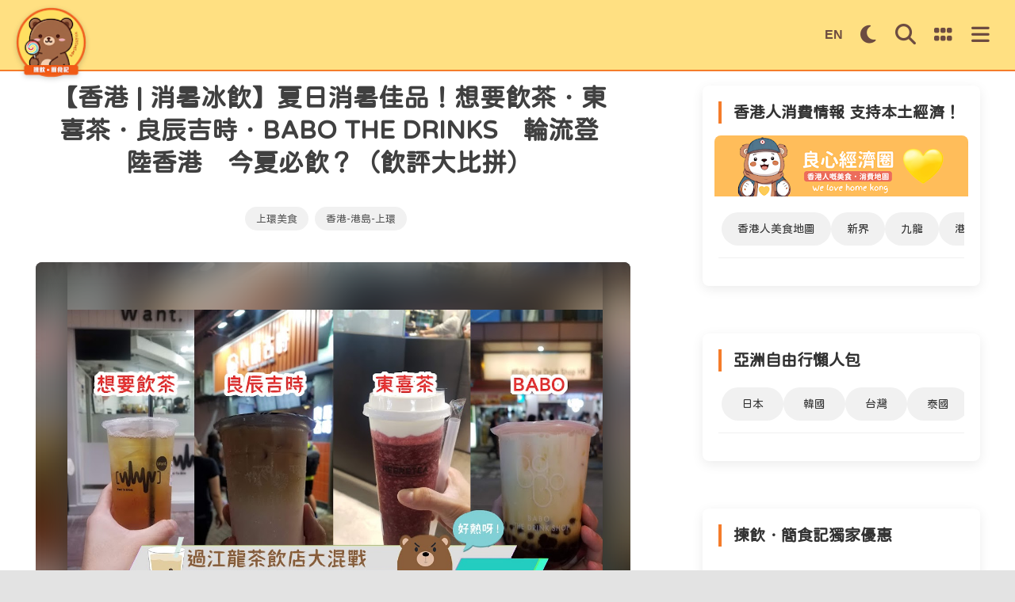

--- FILE ---
content_type: text/html; charset=UTF-8
request_url: https://www.kansbestpick.com/2018/06/gooddaygoodtime-wanttodrinktea.html
body_size: 63805
content:
<!DOCTYPE html>
<html class='v2' dir='ltr' xmlns='http://www.w3.org/1999/xhtml' xmlns:b='http://www.google.com/2005/gml/b' xmlns:data='http://www.google.com/2005/gml/data' xmlns:expr='http://www.google.com/2005/gml/expr' xmlns:fb='https://www.facebook.com/2008/fbml'>
<head>
<link href='https://www.blogger.com/static/v1/widgets/335934321-css_bundle_v2.css' rel='stylesheet' type='text/css'/>
<!-- Font Awesome Icons-->
<link as='style' href='https://cdnjs.cloudflare.com/ajax/libs/font-awesome/6.5.2/css/all.min.css' onload='this.onload=null;this.rel=&#39;stylesheet&#39;' rel='preload'/>
<link as='style' href='https://cdnjs.cloudflare.com/ajax/libs/font-awesome/6.5.2/css/v4-shims.min.css' onload='this.onload=null;this.rel=&#39;stylesheet&#39;' rel='preload'/>
<noscript>
<link href='https://cdnjs.cloudflare.com/ajax/libs/font-awesome/6.5.2/css/all.min.css' rel='stylesheet'/>
<link href='https://cdnjs.cloudflare.com/ajax/libs/font-awesome/6.5.2/css/v4-shims.min.css' rel='stylesheet'/>
</noscript>
<!--Innity-->
<script async='async' src='https://cdn.innity.net/admanager.js' type='text/javascript'></script>
<link crossorigin='anonymous' href='https://cdn2.sales-frontier.com' rel='preconnect'/>
<link crossorigin='anonymous' href='https://cdnjs.cloudflare.com' rel='preconnect'/>
<link crossorigin='anonymous' href='https://ka-f.fontawesome.com' rel='preconnect'/>
<link crossorigin='anonymous' href='https://cdn.innity.net' rel='preconnect'/>
<link crossorigin='anonymous' href='https://as.innity.com' rel='preconnect'/>
<link href='https://fonts.googleapis.com' rel='preconnect'/>
<link href='https://fonts.gstatic.com' rel='preconnect'/>
<link as='style' href='https://fonts.googleapis.com/css2?family=Huninn&display=swap' onload='this.onload=null;this.rel=&#39;stylesheet&#39;' rel='preload'/>
<noscript>
<link href='https://fonts.googleapis.com/css2?family=Huninn&family=Huninn&display=swap' rel='stylesheet'/>
</noscript>
<link as='script' crossorigin='anonymous' href='https://ajax.googleapis.com/ajax/libs/jquery/3.6.0/jquery.min.js' rel='preload'/>
<meta name='agd-partner-manual-verification'/>
<meta content='792722403058-kdhlvoncup80llcnnh3k7554a0o5r6g4.apps.googleusercontent.com' name='google-signin-client_id'/>
<meta charset='utf-8'/>
<meta content='width=device-width, initial-scale=1.0' name='viewport'/>
<meta content='text/html; charset=UTF-8' http-equiv='Content-Type'/>
<link href='//www.blogger.com/openid-server.g' rel='openid.server'/>
<link href='https://www.kansbestpick.com/?m=0' rel='openid.delegate'/>
<link href='https://www.kansbestpick.com/2018/06/gooddaygoodtime-wanttodrinktea.html?m=0' rel='canonical'/>
<title>&#12304;香港 | 消暑冰飲&#12305;夏日消暑佳品&#65281;想要飲茶&#65294;東喜茶&#65294;良辰吉時&#65294;BABO THE DRINKS&#12288;輪流登陸香港&#12288;今夏必飲&#65311;&#65288;飲評大比拼&#65289; | 揀飲&#65294;簡食記</title>
<meta content='夏日炎炎，出外逛街，動輒已經大汗淋漓，水份流失很快，對於飲料的需求自然大增。一杯手搖茶飲，往往是夏日間難以抗拒的消暑佳品！今年夏天，不少新晉的「過江龍」茶飲品殺入香港，到底又是否好喝？我們在這個夏日會為大家親身品嚐一下各間人氣茶飲店，一起選出最好喝的茶飲，為這個炎炎夏日降降溫！' name='description'/>
<meta content='【香港 | 消暑冰飲】夏日消暑佳品！想要飲茶．東喜茶．良辰吉時．BABO THE DRINKS　輪流登陸香港　今夏必飲？（飲評大比拼）' name='keywords'/>
<meta content='揀飲．簡食記' property='og:site_name'/>
<meta content='article' property='og:type'/>
<meta content='https://www.kansbestpick.com/2018/06/gooddaygoodtime-wanttodrinktea.html' property='og:url'/>
<meta content='揀飲．簡食記: 【香港 | 消暑冰飲】夏日消暑佳品！想要飲茶．東喜茶．良辰吉時．BABO THE DRINKS　輪流登陸香港　今夏必飲？（飲評大比拼）' property='og:title'/>
<meta content='summary_large_image' name='twitter:card'/>
<meta content='揀飲．簡食記: 【香港 | 消暑冰飲】夏日消暑佳品！想要飲茶．東喜茶．良辰吉時．BABO THE DRINKS　輪流登陸香港　今夏必飲？（飲評大比拼）' name='twitter:title'/>
<meta content='@hongkonglifetv' name='twitter:creator'/>
<meta content='夏日炎炎，出外逛街，動輒已經大汗淋漓，水份流失很快，對於飲料的需求自然大增。一杯手搖茶飲，往往是夏日間難以抗拒的消暑佳品！今年夏天，不少新晉的「過江龍」茶飲品殺入香港，到底又是否好喝？我們在這個夏日會為大家親身品嚐一下各間人氣茶飲店，一起選出最好喝的茶飲，為這個炎炎夏日降降溫！' property='og:description'/>
<meta content='夏日炎炎，出外逛街，動輒已經大汗淋漓，水份流失很快，對於飲料的需求自然大增。一杯手搖茶飲，往往是夏日間難以抗拒的消暑佳品！今年夏天，不少新晉的「過江龍」茶飲品殺入香港，到底又是否好喝？我們在這個夏日會為大家親身品嚐一下各間人氣茶飲店，一起選出最好喝的茶飲，為這個炎炎夏日降降溫！' name='twitter:description'/>
<meta content='https://blogger.googleusercontent.com/img/b/R29vZ2xl/AVvXsEgQnub6LIO9QjTYVhtf7aUk-mQYzwk34kyFqUwP84IG8Y8JmxypSd2oLT5A4Y8WjO7fuohsdRpMQNmQofBuywSsLMjgDNMlroHb_etjxtHnJAMPzpBK7ByTDwQkQjQIt7ISK4H0LlJLmD51/s640/bubbleteahk2018.jpg' property='og:image'/>
<meta content='https://blogger.googleusercontent.com/img/b/R29vZ2xl/AVvXsEgQnub6LIO9QjTYVhtf7aUk-mQYzwk34kyFqUwP84IG8Y8JmxypSd2oLT5A4Y8WjO7fuohsdRpMQNmQofBuywSsLMjgDNMlroHb_etjxtHnJAMPzpBK7ByTDwQkQjQIt7ISK4H0LlJLmD51/s640/bubbleteahk2018.jpg' name='twitter:image'/>
<meta content='zh_HK' property='og:locale'/>
<link href='https://www.kansbestpick.com/?m=0feeds/posts/default' rel='alternate' title='揀飲．簡食記 | Atom' type='application/atom+xml'/>
<link href='https://www.kansbestpick.com/?m=0feeds/posts/default?alt=rss' rel='alternate' title='揀飲．簡食記 - RSS' type='application/rss+xml'/>
<link href='/favicon.ico' rel='icon' type='image/x-icon'/>
<meta content='rJMnWMNfaVHg6ZLMTa7W3n2YU-mXvyIEzDLiwjr0mVc' name='google-site-verification'/>
<meta content='24C0BC2A03C800D1E2A93FAAD2DE0EB3' name='msvalidate.01'/>
<meta content='329067817674883' property='fb:app_id'/>
<script type='application/ld+json'>
    {
      "@context": "https://schema.org",
      "@type": "Article",
      "mainEntityOfPage": {
        "@type": "WebPage",
        "@id": "<!--Can't find substitution for tag [post.url.canonical]-->"
      },
      "headline": "<!--Can't find substitution for tag [post.title.jsonEscaped]-->",
      "image": "https://blogger.googleusercontent.com/img/b/R29vZ2xl/AVvXsEgQnub6LIO9QjTYVhtf7aUk-mQYzwk34kyFqUwP84IG8Y8JmxypSd2oLT5A4Y8WjO7fuohsdRpMQNmQofBuywSsLMjgDNMlroHb_etjxtHnJAMPzpBK7ByTDwQkQjQIt7ISK4H0LlJLmD51/s640/bubbleteahk2018.jpg",
      "datePublished": "<!--Can't find substitution for tag [post.date.iso8601]-->",
      "dateModified": "<!--Can't find substitution for tag [post.lastUpdated.iso8601]-->",
      "author": {
        "@type": "Person",
        "name": "<!--Can't find substitution for tag [post.author]-->"
      },
      "publisher": {
        "@type": "Organization",
        "name": "揀飲&#65294;簡食記",
        "logo": {
          "@type": "ImageObject",
          "url": "https://blogger.googleusercontent.com/img/b/R29vZ2xl/AVvXsEhNCDAqzy9AiO7tQWwa-KTKz0HBqZ3KnB7NDgqNCXWP5mlOrpSCZu03J_mjM6jucmQ0vfK8G-7J7-WQ858D3eo84QIVqYIfrrbmuQqLVFPLO6F7Dsi15Fe2goBXgfWk8DDWbXA2noKstnBmR0OtYNdYv8u2ObX_cOI4RQK6blwaKGAm6E-CzLfemRcviHXZ/s160-rw/kansbestpick-logo-2025.png"
        }
      }
    }
    </script>
<style id='page-skin-1' type='text/css'><!--
/* CSS Reset */
html,body,div,span,applet,object,iframe,h1,h2,h3,h4,h5,h6,p,blockquote,pre,a,abbr,acronym,address,big,cite,code,del,dfn,em,img,ins,kbd,q,s,samp,small,strike,strong,sub,sup,tt,var,b,u,i,center,dl,dt,dd,ol,ul,li,fieldset,form,label,legend,table,caption,tbody,tfoot,thead,tr,th,td,article,aside,canvas,details,embed,figure,figcaption,footer,new-section,header,hgroup,menu,nav,output,ruby,section,summary,time,mark,audio,video{margin:0;padding:0;border:0;font-size:100%;font:inherit;vertical-align:baseline;}
/* CSS HTML5 */
article,aside,details,figcaption,figure,footer,new-section,header,hgroup,menu,nav,section{display:block;}body{line-height:1;display:block;}*{margin:0;padding:0;}html{display:block;}ol,ul{list-style:none;}blockquote,q{quotes:none;}blockquote:before,blockquote:after,q:before,q:after{background:transparent;}table{border-collapse:collapse;border-spacing:0;}
/* CSS Framework */
*,*:after,*:before{-webkit-box-sizing:border-box;box-sizing:border-box;}
.navbar,.post-feeds,.feed-links{display:none;}
.section,.widget{margin:0;padding:0;}
strong,b{font-weight:bold;padding:0;}
cite,em,i{font-style:italic;}
a:link{color:#ef4824;text-decoration:none;outline:none;transition:all 0.25s;}
a:visited{color:#404040;text-decoration:none;}
a:link:hover{color:#404040;text-decoration:none;}
a:visited:hover{color:#ef4824;text-decoration:none;}
a img{border:none;border-width:0;outline:none;}
img{max-width:100%;vertical-align:middle;border:0;}
abbr,acronym{border-bottom:1px dotted;cursor:help;}
sup,sub{vertical-align:baseline;position:relative;top:-.4em;font-size:86%;}
sub{top:.4em;}small{font-size:86%;}
kbd{display:inline-block;border:1px solid #ddd;border-radius:3px;padding:.2em .5em;margin:0 .2em;transition:all .3s;}
kbd:hover{border-color:#aaa;color:#404040;}
p,blockquote,pre,table,figure,hr,form,ol,ul,dl{margin:1.5em 0;}
hr{height:1px;border:none;background-color:#999;}
/* CSS Blog Heading */
h1,h2,h3,h4,h5,h6{font-weight:700;line-height:normal;margin:0 0 0.6em;}
h1{font-size:200%;}
h2{font-size:180%;}
h3{font-size:160%;}
h4{font-size:140%;}
h5{font-size:120%;}
h6{font-size:100%;}
/* CSS Form */
input,button,select,textarea{font-size:100%;line-height:normal;vertical-align:baseline;}
textarea{display:block;box-sizing:border-box;}
pre,code{font-family:inherit;color:#444;}
pre{white-space:pre;word-wrap:break-all;overflow:auto;}
blockquote{position:relative;line-height:24px;margin:15px 0;border-left:3px solid #ccc;font-weight:400;padding:0 18px;}
/* CSS List */
ul,dl{margin:.5em 0 .5em 3em;}
ol{list-style:decimal outside;}
ul{list-style:disc outside;}
li{margin:.5em 0;}
dt{font-weight:bold;}
dd{margin:0 0 .5em 2em;}
/* CSS List Custom */
.post ul li span{position:relative;display:block;margin:0;padding:5px 8px;margin-bottom:10px;text-decoration:none;transition:all .3s ease-out;}
ol {counter-reset:li;list-style:none;font:15px 'Poppins', 'lucida sans';padding:0;margin-bottom:4em;text-shadow:0 1px 0 rgba(255,255,255,.5);}
ol ol {margin:0 0 0 2em;}
.post ol li{position:relative;display:block;padding:.4em .4em .4em .8em;margin:.5em 0 .5em 2.5em;background:#fff;color:#444;text-decoration:none;transition:all .3s ease-out;}
.post ol li:before {content:counter(li);counter-increment:li;position:absolute;left:-2.5em;top:50%;margin-top:-1em;height:2em;width:2em;line-height:2em;text-align:center;}
/* CSS Post Table */
.post-body table td, .post-body table caption{padding:10px;text-align:left;vertical-align:top;}
.post-body table th {padding:10px;text-align:left;vertical-align:top;}
.post-body table.tr-caption-container {border:1px solid #eee;}
.post-body th{font-weight:700;}
.post-body table caption{border:none;font-style:italic;}
.post-body table{}
.post-body td, .post-body th{vertical-align:top;text-align:left;padding:3px 5px;border:1px solid #eee;}
.post-body td:hover{background:#fefefe;}
.post-body th{background:#fafafa;}
.post-body th:hover{background:#fdfdfd;}
.post-body table.tr-caption-container td {border:none;padding:8px;}
.post-body table.tr-caption-container, .post-body table.tr-caption-container img, .post-body img {max-width:100%;height:auto;}
.post-body td.tr-caption {color:#444;font-size:80%;padding:0 8px 8px !important;}
.post-body li {list-style-type:square;}
/* img is already defined globally */
table {max-width:100%;width:100%;margin:1.5em auto;}
table.section-columns td.first.columns-cell{border-left:none;}
table.section-columns{border:none;table-layout:fixed;width:100%;position:relative;}
table.columns-2 td.columns-cell{width:50%;}
table.columns-3 td.columns-cell{width:33.33%;}
table.columns-4 td.columns-cell{width:25%;}
table.section-columns td.columns-cell{vertical-align:top;}
table.tr-caption-container{padding:4px;margin-bottom:.5em;}
td.tr-caption{font-size:80%;}
.widget ul {padding:0;}
/* CSS Post Layout */
body {background:#e3e3e3 none repeat scroll top left;margin:0;padding:0;color:#404040;font-family:Huninn, sans-serif;font-weight:400;font-size:16px;text-align:left;font-optical-sizing:auto;}
body#layout #header {width:30%;}
body#layout #header-right {width:70%;}
.clear {clear:both;}
.clear:after {visibility:hidden;display:block;font-size:0;content:" ";clear:both;height:0;}
#navbar-iframe {display:none!important;}
/* header,nav,section,aside,article,footer,new-section already display:block from HTML5 reset */
form.searchform {margin:0;}
/* CSS Global Wrapper */
#header-wrapper {position:relative;margin:5px auto;padding:0;overflow:hidden;text-align:center;}
#header {float:left;width:100%;max-width:350px;color:#404040;margin:0;} /* Combined from two #header rules */
.header-right {float:right;padding:0;overflow:hidden;margin:0;width:100%;max-width:728px;} /* Combined from two .header-right rules */
#new-wrapper {text-align:left;overflow:hidden;margin:0;background:#fff;padding:0;} /* Combined from two #new-wrapper rules */
.new-section {padding-bottom:0.2em;}
#footer-wrapper {text-align:center;overflow:hidden;margin:0;background:#ffde5a;padding:0;} /* Combined from two #footer-wrapper rules */
.footer {padding-bottom:0.2em;}
/* Style the links inside the navigation bar */
.topnav a {float:left;display:block;color:#514f4d;text-align:center;padding:15px 12px;text-decoration:none;font-size:14px;font-weight:bold;}
/* Change the color of links on hover */
.topnav a:hover {background-color:#ddd;color:black;}
/* Add an active class to highlight the current page */
.active {background-color:#ff7400;color:white;}
/* Hide the link that should open and close the topnav on small screens */
.topnav .icon {display:none;}
/* Dropdown container - needed to position the dropdown content */
.dropdown {float:inherit;overflow:hidden;}
/* Style the dropdown button to fit inside the topnav */
.dropdown .dropbtn {font-size:14px;border:none;outline:none;color:#514f4d;padding:12px;background-color:inherit;font-family:inherit;font-weight:bold;margin:0;}
/* Style the dropdown content (hidden by default) */
.dropdown-content {display:none;position:absolute;background-color:#f9f9f9;min-width:50px;box-shadow:0 8px 16px 0 rgba(0,0,0,0.2);z-index:999;} /* Removed empty overflow property */
/* Style the links inside the dropdown */
.dropdown-content a {float:none;color:black;padding:12px 16px;text-decoration:none;display:block;text-align:left;}
/* Add a dark background on topnav links and the dropdown button on hover */
.topnav a:hover, .dropdown:hover .dropbtn {background-color:#ddd;color:#fff;} /* Standardized white */
/* Add a grey background to dropdown links on hover */
.dropdown-content a:hover {background-color:#ddd;color:black;}
/* Show the dropdown menu when the user moves the mouse over the dropdown button */
.dropdown:hover .dropdown-content {display:block;}
.post-ad{min-height:280px;}
.homepage-ad{min-height:280px;}
.dable-readmore {height:420px;width:90%;}
.innity-side-ads {height:500px;}
.agoda-search{height:250px;margin:auto;width:50%;}
.klook-search{height:350px;}
.adsbygoogle{height:350px;}
#klk-aff-widget{height:500px;}
#HTML54,#HTML24,#HTML18,#HTML17,#HTML15,#HTML4,#HTML28,#HTML20,#HTML11,#HTML25{min-height:390px;}
#HTML9 {display:block;padding:30px 0;min-height:400px;}
#header3 {float:right;width:30%;}
#header4 {float:left;width:50%;}
/* Styles previously under @media screen and (max-width:10000px) for #HTML9 */
/* These apply broadly as 10000px covers most screens. */
/* Consider if this override is intended for all screen sizes or needs a more specific media query. */
#HTML9 {
/* display:block; Redundant, already set above */
padding:0; /* Original value was -10px 0px, which is invalid for padding. Adjusted to 0. If negative offset intended, use margin. */
}
/* Hide widget for mobile Browse */
@media screen and (max-width: 1039px) {
.post-outer {width:90%;float:left;padding-left:2px;padding-right:2px;padding-top:20px;}
.mobile-top-ad {min-height:325px;}
.post-ad {min-height:280px;} /* Redundant if general .post-ad is already 280px and not overridden */
@font-face {
font-family:'Huninn', serif; /* Font name should ideally not be quoted here if not needed by specific values */
font-style:normal;
font-weight:400;
src:local('Huninn'), /* Removed duplicate local() */
url(https://fonts.googleapis.com/css?family=Huninn) format('woff2');
font-display:swap;
}
}
/* Responsive Nav Bar */
.logo {line-height:50px;position:fixed;float:left;margin:5px 20px;color:#fff;font-weight:bold;font-size:10px;letter-spacing:2px;max-width:70px;max-height:70px;z-index:99999;}
nav {position:fixed;width:100%;color:#FF6C22;line-height:60px;z-index:99999;}
nav ul {line-height:10px;list-style:none;background:#fff;overflow:hidden;color:#ff5733;padding:0;text-align:right;margin:0;padding-right:40px;transition:1s;border-bottom:3px solid #ff5733;}
nav.black ul {background:#FFEFE1;color:#FF6C22;opacity:95%;border-bottom:3px solid #ff5733;}
nav ul li {display:inline-block;padding:0 1px;justify-content:space-between;}
nav ul li a {text-decoration:none;color:#FF6C22;font-size:16px;flex-direction:column; /* Effective only if 'a' is a flex container */}
.menu-icon {line-height:23px;width:100%;background:#FFEFE1;opacity:95%;text-align:right;box-sizing:border-box;padding:15px 24px;cursor:pointer;color:#FF6C22;display:none;}
.dropdown-content {columns:1;font-size:16px;}
@media(max-width: 49em) { /* Approx 784px if 1em=16px */
.logo {position:fixed;top:0;margin-top:3px;}
nav ul {position:fixed;max-height:0;background:#fff;border-bottom:3px solid #FF6C22;}
nav.black ul {background:#FFEFE1;}
.showing {max-height:40em;display:block;background:#FFEFE1;overflow:scroll;z-index:999;}
#menu-item li.profile {float:right;text-align:right;width:80%;display:inline-block;}
nav ul li {box-sizing:content-box;display:inline-block;overflow:scroll;width:100%;margin-left:30px;height:auto;padding:0;text-align:left;font-size:5px;} /* font-size: 5px is very small, verify intent */
.menu-icon {display:block;}
.dropdown-content {display:none;position:absolute;background-color:#fff;border-radius:5px;box-shadow:0 4px 8px rgba(0,0,0,0.1);z-index:9999;}
}
/* The Modal (background) */
.modal {display:none;position:fixed;z-index:1;left:0;top:0;width:100%;height:100%;overflow:auto;background-color:rgb(0,0,0);background-color:rgba(0,0,0,0.4);}
/* Modal Content/Box */
.modal-content {background-color:#fefefe;margin:15% auto;padding:20px;border:1px solid #888;width:80%;}
/* The Close Button */
.close {color:#aaa;float:right;font-size:28px;font-weight:bold;}
.close:hover, .close:focus {color:black;text-decoration:none;cursor:pointer;}
/* Start XOmisse Blog Slider */
.cycle-slideshow {width:100%;height:400px;display:block;text-align:center;z-index:0;overflow:hidden;margin:0;position:relative;}
.cycle-slideshow ul {width:100%;height:100%;padding:0;}
.cycle-slideshow li {width:100%;height:100%;margin:0;padding:0;}
.cycle-prev, .cycle-next {position:absolute;top:50%;width:11%;opacity:.92;z-index:800;height:100%;cursor:pointer;transition:opacity .25s;color:#fff;outline:none;} /* Combined common properties */
.cycle-prev {left:10px;}
.cycle-next {right:10px;}
.cycle-slideshow:hover .cycle-prev, .cycle-slideshow:hover .cycle-next {opacity:1;}
.slide-inside {display:table;vertical-align:middle;height:100%;padding:0;width:100%;}
.slide-inside:hover {background:rgba(255,255,255,.1);}
.slide-title, .slide-title a:hover {display:table-cell;vertical-align:middle;background-color:orange;}
.slide-image {background-position:center;background-size:cover;height:100%;width:100%;}
.slide-cat {display:inline-block;margin:0 3px;color:#fff;font-size:11px;text-transform:uppercase;letter-spacing:2px;padding-bottom:2px;}
.slide-h2 {color:#fff;font-size:24px;line-height:1.4em;font-weight:400;text-transform:uppercase;letter-spacing:3px;margin-bottom:16px;display:block;}
.slide-excerpt {color:#fff;font-size:12px;font-weight:300;letter-spacing:1px;padding-bottom:20px;}
.slide-divider {border-top:2px solid;max-width:50px;margin:auto;color:#fff;}
.slide-more {display:none;color:#fff;padding:10px 15px;margin:auto;font-size:10px;text-transform:uppercase;letter-spacing:2px;border:2px solid #fff;}
.slide-more:hover {background:#fff;color:#000;}
.mobile .cycle-slideshow {height:250px;}
.mobile .slide-resume, .mobile .slide-more {display:none;}
/** TOC css code start */
.bf_toc_container {border:2px solid #000;padding:5px;font-size:20px;overflow:hidden;border-radius:15px;margin:10px;max-width:300px;}
.bf_toc_container a {text-decoration:none;}
.bf_toc_container a:hover {opacity:0.9;}
.bf_toc_container .bf_toc_title {font-weight:500;font-size:120%;margin:10px 10px 0;color:black;border-bottom:2px solid #ddd;border-left:3mm solid orange;padding:10px;background:#FFEFE1;}
/** TOC css code end */
/**Interscroller*/
.interscroller-wrapper {position:relative !important;cursor:pointer !important;background:#fff !important;z-index:888 !important;border-top:2px solid #ccc;border-bottom:2px solid #ccc;}
.interscroller-bg-wrapper {position:absolute !important;width:100% !important;left:0 !important;}
.interscroller-bg {position:fixed !important;height:100% !important;top:2% !important;backface-visibility:hidden !important;-webkit-backface-visibility:hidden !important;border:0 !important;}
/* @media only screen and (max-width: 500px) { .interscroller-bg { top: 3%; } } */
/* CSS Fixed Layout */
.widget ul {line-height:1.4em;}
.rich-snippet {padding:10px;margin:15px 0 0;border:3px solid #e6e6e6;}
.status-msg-wrap {width:100%;margin:20px auto;}
.status-msg-body {padding:20px 2%;width:96%;background:#fff;}
.status-msg-border {border:none;opacity:1;width:auto;}
.status-msg-bg {background-color:#fff;}
.status-msg-hidden {padding:20px 2%;}
.quickedit {display:none;}
span.post-count {font-size:11px;color:#666;}
.date-header {visibility:hidden;width:0;height:0;}
.f_LIGHTBOX {z-index:999999 !important;}
.CSS_LIGHTBOX_BG_MASK_TRANSPARENT {opacity:.95 !important;}
#Attribution1, #navbar-iframe, #BlogArchive1_ArchiveList ul li:before, #ContactForm1, #ContactForm1 br {display:none !important;}
/* CSS Shortcodes */
.button {float:left;list-style:none;text-align:center;width:95%;margin:10px;padding:2px;clear:both;}
.button ul {margin:0;padding:0;}
.button li {display:inline;margin:5px;padding:0;list-style:none;}
.demo, .download {padding:10px 14px !important;background-color:#fff;color:#444 !important;font-family:inherit;text-align:center;text-transform:uppercase;letter-spacing:.5px;border-radius:3px;border:1px solid #e5e5e5;transition:all .3s ease-out;}
.demo:hover, .download:hover {outline:none;border-color:#ccc;}
.demo:before {content:'\f135';display:inline-block;font-weight:normal;vertical-align:top;margin-right:10px;width:16px;height:16px;line-height:24px;font-family:inherit;transition:all 0.5s ease-out;}
.download:before {content:'\f019';display:inline-block;font-weight:normal;vertical-align:top;margin-right:10px;width:16px;height:16px;line-height:24px;font-family:inherit;transition:all 0.5s ease-out;}
.first-letter {float:left;color:#f77c6a;font-size:75px;line-height:60px;padding-top:4px;padding-right:8px;padding-left:3px;font-family:inherit;}
#wrap {margin:20px auto;text-align:center;}
#wrap br {display:none;}
.btn {display:inline-block;position:relative;font-family:inherit;text-decoration:none;font-weight:700;background:#ef4824;padding:9px 18px;margin:0 3px;border-radius:3px;opacity:1;border:1px solid #68a658;transition:all .3s ease-out;text-transform:uppercase;}
.btn.down {background:#4b5f65;border-color:#3e5055;}
.btn:hover, .btn:active {background:#fff;border-color:#ef4824;opacity:0.9;}
.btn.down:hover, .btn.down:active {background:#fff;border-color:#4b5f65;opacity:0.9;}
a.btn {color:rgba(255,255,255,1);}
a.btn:hover, a.btn:active {color:#68a658;}
a.btn.down:hover, a.btn.down:active {color:#3e5055;}
.btn i {margin-left:10px;font-weight:normal;font-family:inherit;}
.home-header {color:#333;text-align:center;font-size:20px;font-weight:bold;padding:10px;box-shadow:0 4px 10px rgba(0,0,0,0.1);margin-bottom:20px;margin-top:20px;border-left:5px solid #ff5733;}
/* CSS Outer Wrapper */
#outer-wrapper{background:#fff;max-width:100%;margin:0 auto;overflow:hidden;box-shadow:0 0 0 20px rgba(0,0,0,.02);}
/* CSS Content Wrapper */
#content-wrapper {background-color:#fff;margin:0 auto;padding:0;word-wrap:break-word;}
/* CSS Top Menu Wrapper */
.simpletop-wrapper {background:#E4B225;position:relative;z-index:96;overflow:hidden;margin:0 auto;padding:1px;}
.top-wrappers {padding:0;position:static;max-width:1100px;margin:0 auto;}
.header-wrapper2 {margin:0 auto;padding:0;}
/* CSS Tooltip */
.simple-tooltip {position:relative;display:inline-block;}
.simple-tooltip:before, .simple-tooltip:after {position:absolute;opacity:0;z-index:1000;pointer-events:none;}
.simple-tooltip:hover:before, .simple-tooltip:hover:after {opacity:1;}
.simple-tooltip:before {content:'';position:absolute;background:transparent;border:4px solid transparent;} /* removed duplicate position:absolute */
.simple-tooltip:after {content:attr(data-simple-tooltip);background:#fff;color:#404040;padding:6px 8px;font-size:11px;white-space:nowrap;border-radius:2px;-webkit-backface-visibility:hidden;}
.simple-tooltip-left:before {right:100%;bottom:50%;margin:0 0 -4px;border-left-color:#fff;}
.simple-tooltip-left:after {right:100%;bottom:50%;margin:0 8px -13px 0;}
/* CSS Header Wrapper (specific #header styles) */
#header h1, #header h2 {font-family:inherit;font-size:400%;font-weight:700;color:#404040;text-transform:uppercase;margin:20px auto;letter-spacing:3px;}
#header a {position:relative;color:#404040;text-decoration:none;transition:all 0.3s ease-out;}
#header a:hover {color:#ef4824;}
#header img:hover, #header a:hover {animation:jelly .5s;}
@keyframes jelly {from,to{transform:scale(1);} 25%{transform:scale(.9,1.1);} 50%{transform:scale(1.1,.9);} 75%{transform:scale(.95,1.05);}}
#header a:before, #header a:after {content:"";position:absolute;width:80px;height:15px;border-top:3px solid #ccc;border-bottom:3px solid #ccc;}
#header a:before {margin:35px 0 0 -100px;}
#header a:after {margin:35px 0 0 20px;}
#header .description {font-family:'Huninn', serif;font-size:100%;font-weight:normal;line-height:1.8em;text-transform:uppercase;margin:auto;}
.header img {display:block;}
.Header h1, .Header h2 {margin-bottom:0;}
.header-right img {display:inline;}
/* CSS Post Wrapper */
#post-wrapper {position:relative;background:transparent;color:#404040;float:left;width:100%;margin:auto;padding:0 20px;} /* Combined from two #post-wrapper rules */
.post-inner {padding:15px 0 0;}
.breadcrumbs {display:none;color:#999;height:100px;overflow:hidden;padding:0;border-bottom:none;margin:auto;text-align:left;font-size:95%;font-weight:400;}
.breadcrumbs > span {padding:1px 0;margin:0 5px;background:#fff;}
.breadcrumbs a {color:#999;font-family:inherit;line-height:60px;}
.breadcrumbs span a {color:#999;}
.breadcrumbs span a:hover {color:#ef4824;text-decoration:underline;}
.post {margin:0;padding:15px;max-width:95%;}
.post-body {line-height:1.8em;margin:auto;max-width:90%;}
.post-body img {max-width:100%;margin:10px auto;}
h3.post-title a, h2.post-title a, h1.post-title a, h3.post-title, h2.post-title, h1.post-title {font-family:inherit;font-weight:bold;color:#404040;padding:0;margin:20px auto;text-align:left;font-size:25px;transition:color .2s;}
h3.post-title a:hover, h2.post-title a:hover, h1.post-title a:hover {color:#ef4824;}
.post-information {margin:auto;margin-bottom:20px;padding:5px;font-size:.7em;font-weight:bold;text-transform:uppercase;text-align:left;}
.post-information a {display:inline-block;background-color:#FF6C22;color:#FFFBF5;padding:5px;transition:.3s ease-out;}
.post-information a:hover {color:#ef4824;text-decoration:underline;} /* Note: Original text color was #FFFBF5 */
.author-info, .time-info, .review-info {margin-right:8px;display:inline-block;color:#404040;display:none;}
.post-information i {color:#bbb;}
.timestamp-link abbr {border-bottom:none;}
/* General h2 style - check if this should be more specific or a class */
h2 {color:#333;text-align:center;font-size:20px;font-weight:bold;padding:10px;box-shadow:0 4px 10px rgba(0,0,0,0.1);margin-bottom:20px;margin-top:20px;border-left:5px solid #ff5733;}
.simplepage {background:#fff;padding:15px;margin-top:-1px;border-top:none;border-left:none;}
.simplepage-kiri, .simplepage-kanan {width:50%;float:left;margin:0;text-align:left;color:#404040;transition:.3s ease-out;}
.simplepage-kanan {text-align:right;}
.simplepage-kiri a, .simplepage-kanan a {color:#404040;}
.simplepage-kanan a:hover, .simplepage-kiri a:hover {color:#ef4824 !important;}
.current-pageleft, .current-pageright {font-family:inherit;font-weight:bold;background:none;text-decoration:none;}
.current-pageleft {padding-left:15px;}
.current-pageright {padding-right:15px;}
.pager-title-left {font-family:inherit;font-size:22px;font-weight:bold;text-transform:uppercase;transition:.3s ease-out;}
#blog-pager-newer-link, #blog-pager-older-link {float:left;padding:0 15px 0 0;} /* This makes older-link float left too. Intent? */
#blog-pager-older-link{float:right;} /* Added to restore original float right for older link */
.blog-pager, #blog-pager {clear:left;text-align:center;margin:auto;padding-top:1px;padding-bottom:1px;}
.feed-links {clear:left;text-align:left;}
span.post-author.vcard {visibility:hidden;}
.post-header, .post-footer {line-height:none;}
.table-responsive {overflow-x:auto;margin:15px auto;}
.table-responsive table {width:100%;border-collapse:collapse;}
.table-responsive th, .table-responsive td {padding:10px;border:1px solid #ddd;}
/* Comments Area */
#comments {font-family:inherit;margin:20px 0;border:1px solid #e6e6e6;}
#comments h5 {margin:0;padding:15px 20px;font-weight:700;position:relative;font-family:inherit;text-transform:uppercase;overflow:hidden;border-bottom:1px solid #eee;}
.comment_admin .comment_author_flag {display:inline;font-weight:normal;padding:2px 6px;margin-left:8px;color:#fff;border-radius:4px;text-transform:uppercase;letter-spacing:.1em;}
.comment_inner {background:#fff;margin:0;padding:25px 15px;overflow:hidden;border-bottom:1px solid #e5e5e5;transition:all .3s ease;}
.comment_inner:hover, .comment_child .comment_inner:hover {background:#fefefe;}
.comment_header {float:left;width:67px;}
.cm_head {position:relative;margin:-10px -10px 0;padding:5px 10px;}
.comment_avatar {border-radius:55px;}
.comment_avatar img {border-radius:inherit;width:55px;height:auto;background:url(//4.bp.blogspot.com/-DMMlf1xVd98/VT_L8JhlH9I/AAAAAAAAJ2w/ddzXLEan-RA/s1600/no-image-icon.png) no-repeat #eee;}
div.comment_avatar img[src="//img1.blogblog.com/img/openid16-rounded.gif"] {content:url(//4.bp.blogspot.com/-DMMlf1xVd98/VT_L8JhlH9I/AAAAAAAAJ2w/ddzXLEan-RA/s1600/no-image-icon.png);}
.comment_name, .comment_name a {padding:0;margin:0;font-weight:bold;color:#404040;}
.comment_service {margin-top:0;}
.comment_date {margin-left:5px;color:#999;font-size:12px;font-weight:400;}
.respond {float:right;margin:0;padding:0;}
.comment_date:hover {color:#bbb;text-decoration:underline;}
.comment_body {background:#fff;margin-left:72px;padding:10px;}
.comment_body p {line-height:normal;margin:0;color:#404040;word-wrap:break-word;padding:20px 0;}
.comment_child .comment_inner {padding-left:78px;}
.comment-delete {position:absolute;float:right;top:10px;right:10px;margin:0;padding:0;opacity:.5;transition:.3s ease;}
.comment_body:hover > .cm_head a.comment-delete {opacity:1;}
.infonm {float:left;}
.comment_reply {font-size:.9em;display:inline-block;font-weight:300;margin:0;padding:4px 8px;color:#999 !important;text-align:center;background:#fff;border:1px solid #e5e5e5;}
.comment_reply:hover {text-decoration:none;color:#a24436 !important;border-color:#bbb;}
.comment_hapus {font-weight:300;margin:0;padding:0;color:#fff !important;text-decoration:none;}
.comment_hapus:hover {text-decoration:none;color:#333 !important;}
.unneeded-paging-control {display:none;}
.comment-form {max-width:100% !important;}
#comment-editor {width:100% !important;background:#fff url('//4.bp.blogspot.com/-jSUS8v5kwpQ/U8Z_6Ufr-PI/AAAAAAAAEYY/o4cQPKvt8vQ/s1600/loading.gif') no-repeat center center / cover;margin-bottom:0;margin-top:5px;}
.comment_form a {text-decoration:none;}
.comment-form p {background:#fff;padding:0;margin:0;color:#404040;}
.comment_reply_form {padding-left:70px;}
.comment_reply_form .comment-form {width:100%;}
iframe {border:none;overflow:hidden;}
.deleted-comment {background:#e74c3c;color:#fff;padding:10px;margin:10px auto;}
p.spammer-detected {background:#9eb2c0;margin:10px auto;padding:10px;color:#fff;font-size:.95em;border-radius:2px;}
.comment_emo_list {display:none;text-align:center;margin:auto;}
.comment_emo_list .item {float:left;height:40px;width:41px;margin:auto;}
.comment_emo_list span {display:block;font-weight:400;font-size:.6875em;color:#666;}
.comment_body p img.comment_emo {margin-left:5px;}
#HTML1,HTML12 {background-color:#f6f6f6;}
/* CSS Sidebar Wrapper */
#sidebar-wrapper {opacity:0;visibility:hidden;width:0;height:0;}
/* CSS New Wrapper */
#new-sgwidget {max-width:100%;overflow:hidden;margin:5px auto;}
#new-sgwidget .new-widget {width:44%;flex:1;display:inline-block;margin:10px 20px;padding:5px 0;align-items:flex-start;}
#new-wrapper h2, #new-wrapper h3 {font-family:inherit;font-size:20px;font-weight:900;text-transform:uppercase;margin-bottom:20px;color:#ef4824;border-bottom:1px solid #444;padding-bottom:10px;position:relative;line-height:1;letter-spacing:2px;padding-top:10px;text-align:left;}
#new-wrapper h2::after, #new-wrapper h3::after {content:"";position:absolute;bottom:-2px;left:0;width:50%;height:3px;background:#ef4824;}
#new-wrapper .widget-content {text-align:left;font-family:inherit;margin:20px auto;}
#new-wrapper .widget-content li {margin-left:10px;color:#f3f3f3;} /* color: #f3f3f3 on #fff background may be hard to see */
#new-wrapper .widget li {margin-top:5px;padding-top:7px;display:block;}
.section {font-weight:normal;padding-bottom:.2em;}
.section li a:hover {color:#fff;}
.new-bottom {min-height:40px;}
.float-right {float:right;}
#newx1, #newx2 {margin:0 .2%;}
#new-wrapper .Label li {background:transparent;float:left;padding:0;margin:0;text-align:left;width:100%;transition:all .3s ease-out;}
#new-wrapper .Label li:hover, #new-wrapper .Label li a:hover {color:#fff;} /* If base color is #f3f3f3, this changes it to #fff on hover */
#new-wrapper .Label li span {float:left;color:#fff;margin:0;padding:4px 6px;text-align:center;font-size:12px;font-weight:400;border-radius:2px;}
/* #new-wrapper .Label li span:hover {color:#fff;} Redundant if base color is #fff */
#new-wrapper .label-size {opacity:1;background:#444;color:#fff;display:block;float:left;margin-right:4px;margin-bottom:4px;font-size:13px;transition:.4s ease-in-out;}
#new-wrapper .label-size a {display:inline-block;color:#fff;padding:5px;font-weight:400;transition:.3s ease-out;}
#new-wrapper .label-size a:hover {background:#ef4824;color:#fff;}
#new-wrapper .label-size a::before {content:"\f02b";font-family:inherit;font-style:normal;font-weight:normal;text-decoration:none;padding-right:4px;color:#fff;} /* Corrected font-weight */
#new-wrapper .label-size:hover, #new-wrapper-inner .label-size:hover {background:#ef4824;color:#fff;}
#new-wrapper .label-count {background:#444;}
/* CSS Footer Wrapper */
#footer-sgwidget {max-width:100%;overflow:hidden;margin:20px auto;}
#footer-sgwidget .footer-widget {width:30.3%;float:left;margin-left:20px;padding:5px 0;}
#footer-wrapper h2, #footer-wrapper h3 {font-family:inherit;font-size:15px;font-weight:900;text-transform:uppercase;margin-bottom:20px;color:#333;border-bottom:2px solid #444;padding-bottom:10px;position:relative;line-height:1;letter-spacing:2px;text-align:left;}
#footer-wrapper h2::after, #footer-wrapper h3::after {content:"";position:absolute;bottom:-2px;left:0;width:50%;height:3px;background:#ef4824;}
#footer-wrapper .widget-content {text-align:left;font-family:inherit;margin:20px auto;color:#333;}
#footer-wrapper .widget-content li {margin-left:-14px;color:#f3f3f3;} /* color: #f3f3f3 on #ffde5a background may be hard to see */
#footer-wrapper .widget li {margin-top:5px;display:block;}
.footer li a {padding-top:0;padding-right:0;line-height:2em;font-size:13px;font-weight:400;font-family:inherit;color:#333;margin:0;}
.footer li a:hover {color:#fff;}
.footer-bottom {min-height:40px;}
#footer-credit {background:#000;position:relative;display:block;padding:5px;}
.tscredit {line-height:normal;margin-left:40px;margin-right:40px;color:#fff;font-weight:bold;text-transform:uppercase;font-size:.9em;text-align:left;}
.tscredit a {color:#fff;text-decoration:none;}
.tscredit a:hover {color:#ef4824;text-decoration:none;}
/* .float-right {float:right;} Already defined */
#footer-wrapper .Label li {background:transparent;float:left;padding:0;margin:0;text-align:left;width:100%;transition:.3s ease-out;}
#footer-wrapper .Label li:hover, #footer-wrapper .Label li a:hover {color:#fff;}
#footer-wrapper .Label li span {float:left;color:#fff;margin:0;padding:4px 6px;text-align:center;font-size:.75em;font-weight:400;border-radius:2px;} /* Corrected syntax */
#footer-wrapper .label-size {opacity:1;background:#444;color:#fff;display:block;margin:0 4px 4px 0;font-size:13px;transition:all .4s ease-in-out;} /* Corrected syntax */
#footer-wrapper .label-size a {display:inline-block;color:#fff;padding:5px;font-weight:400;} /* Corrected syntax */
#footer-wrapper .label-size a:hover {background:#ef4824;color:#fff;}
#footer-wrapper .label-size a::before {content:"\f02b";font-family:inherit;font-style:normal;font-weight:normal;text-decoration:none;padding-right:4px;color:#fff;} /* Corrected syntax */
#footer-wrapper .label-size:hover, #footer-wrapper-inner .label-size:hover {background:#ef4824;color:#fff;}
#footer-wrapper .label-count {background:#444;}
/* CSS Popular Post */
.PopularPosts ul,.PopularPosts li,.PopularPosts li img,.PopularPosts li a, .PopularPosts li a img {margin:0;padding:0;list-style:none;border:none;background:none;outline:none;}
.PopularPosts ul {margin:0;list-style:none;} /* Redundant .PopularPosts ul */
.PopularPosts ul li img{display:block;margin-right:10px;padding:4px;background:#404040;width:80px;height:60px;float:left;transition:all .3s ease-out;}
.PopularPosts ul li img:hover {background:#474747;opacity:0.98;}
.PopularPosts ul li{margin:2px;padding:0;position:relative;border-bottom:1px dashed #444;transition:all .3s ease-out;}
.PopularPosts ul li:last-child {border-bottom:none;}
.PopularPosts ul li a:hover {color:#fff !important;} /* color already #fff on .item-title a:hover */
.PopularPosts ul li .item-title a, .PopularPosts ul li a {font-weight:400;color:#f3f3f3;text-decoration:none;font-family:inherit;transition:all 0.3s ease-out;}
.PopularPosts ul li .item-title a:hover, .PopularPosts ul li a:hover {color:#fff;text-decoration:underline;} /* This hover seems more appropriate */
.PopularPosts ul li:before {display:none;list-style:none;}
.PopularPosts ul li:first-child > a:before {content:"hot";font-size:10px;font-weight:400;padding:0 4px;border-radius:2px;color:#fff;background:#f0b26f;display:inline-block;position:absolute;right:0;top:0;} /* Corrected &gt; */
.PopularPosts .item-thumbnail {margin:0;}
.PopularPosts .item-snippet {font-size:12px;color:#eee;font-weight:400;}
.profile-img{display:inline;opacity:1;margin:0 6px 3px 0;}
.PopularPosts .item-title {padding-bottom:.2em;padding:0;}
/* CSS Follow by email */
div#FollowByEmail1{background:transparent;}
.FollowByEmail .widget-content {padding:0;}
.FollowByEmail .follow-by-email-inner {position:relative;}
.FollowByEmail .follow-by-email-inner .follow-by-email-address{background:#fff;color:#666;border:1px solid #eee;font-size:13px;height:42px;line-height:42px;padding-left:10px;width:100%;border-radius:2px 0 0 2px;transition:all .2s;}
.FollowByEmail .follow-by-email-inner .follow-by-email-address:focus {outline:none;color:#444;}
.FollowByEmail .follow-by-email-inner .follow-by-email-submit{background:#ef4824;color:#fff;cursor:pointer;font-family:inherit;font-size:15px;height:43.5px;line-height:43.5px;margin:0 -2px;width:80px;border-radius:0 2px 2px 0;border-left:none;transition:all .2s;}
.FollowByEmail .follow-by-email-inner .follow-by-email-submit:hover {background:#e24423;color:#fff;}
.tabletd1 {width:100%;}
.tabletd2 {width:80px;}
.FollowByEmail .follow-by-email-inner input {font-family:inherit;}
/* CSS Blog Navigation */
#blog-pager-newer-link{float:left;}
#blog-pager-older-link{float:right;}
.blog-pager,#blog-pager{clear:both;text-align:center;} /* Redundant #blog-pager */
#blog-pager-newer-link a,#blog-pager-older-link a{color:#404040;transition:all .3s ease-in-out;}
a.home-link{font-size:200%;color:#404040;transition:all .3s ease-in-out;}
a.blog-pager-newer-link,a.blog-pager-older-link,a.home-link{font-family:inherit;font-weight:400;display:inline-block;width:150px;height:40px;line-height:40px;padding:0;margin:0;transition:all .3s ease-in-out;}
#blog-pager-newer-link a,#blog-pager-older-link a{font-size:200%;} /* Redundant for the specific 'a' tags if already set */
#blog-pager-newer-link a:hover,#blog-pager-older-link a:hover,a.home-link:hover,a.home-box:hover,.mobile-desktop-link a.home-link:hover{color:#ef4824 !important;}
.mobile-desktop-link a.home-link{font-size:0;font-weight:400;background:transparent;padding:0;width:0;height:0;border:0;} /* background:0 0 to transparent */
.text-color-brown { color: #523407; }
.text-color-facebook { color: #2986cc; }
.text-color-instagram { color: #a64d79; }
.text-color-special { color: #FFFB73; }
.text-color-lollytalk { color: #c11c84; }
.text-color-hk { color: #FF0000; }
.text-color-jp { color: #BC002D; }
.text-color-kr { color: #0047A0; }
.text-color-tw { color: #00994C; }
.text-color-sea { color: #cc0000; }
.text-color-world { color: #10476d; }
.text-color-orange { color: #FF5B22; }
.text-color-maroon { color: #8E3131; }
/* --- Accessibility Helper Class --- */
/* Use this class on a label to hide it visually but keep it for screen readers */
.visually-hidden {
position: absolute;
width: 1px;
height: 1px;
padding: 0;
margin: -1px;
overflow: hidden;
clip: rect(0, 0, 0, 0);
white-space: nowrap;
border: 0;
}
/* --- Optional: Style for the search form placeholder --- */
#search-box::placeholder {
color: #999; /* Or your preferred placeholder color */
opacity: 1;
}
/* CSS Banner */
.banner,.banner2 {margin:0 auto;text-align:center;overflow:hidden;}
.banner .widget,.banner2 .widget {width:100%;max-width:100%;margin:0 auto;background:transparent;text-align:center;overflow:hidden;padding:0;} /* padding-top/bottom to 0 */
.banner img, .banner iframe,.banner2 img, .banner2 iframe{display:block;margin:20px auto;text-align:center;}
/* CSS Main Menu */
#search-form {
float: right;
margin: 0;
max-width: 150px;
}
#search-form table {
width: 100%;
margin: 0;
}
td.search-box {
position: relative;
overflow: hidden;
height: 30px;
line-height: 42px;
}
#search-form input[type="text"] {
background: transparent;
line-height: 40px;
margin: 0;
padding: 10px;
width: 100%;
color: #999;
border: 0;
outline: none; /* Added outline:none from :focus rule for consistency */
}
#search-form button[type="submit"] {
position: absolute;
top: 0;
right: 0;
display: inline-block;
font-family: inherit;
background: transparent;
color: #999;
margin: 0;
padding: 22px 25px;
border: none;
outline: none;
transition: all .25s;
}
#search-form button[type="submit"]:hover {
color: #ef4824;
cursor: pointer;
}
#search-form input[type="text"]:focus {
color: #404040;
}
/* CSS Global Responsive */
@media screen and (max-width:1066px) {
#outer-wrapper {margin:0 auto;}
}
@media screen and (max-width:960px) {
#outer-wrapper {margin:0 auto;border:none;box-shadow:none;}
#header h1,#header p,#header,.header-right,#header .description{margin:0 auto;width:100%;float:none;text-align:center;} /* float:center is not valid, text-align:center on parent will center block children with auto margins */
#header {margin:5px auto;padding:0;background:transparent;max-width:100%;}
.header-right img, .header-right iframe{margin:0 auto;max-width:100%;}
#header-wrapper{padding:0;margin:20px auto;}
}
@media only screen and (max-width:768px){
.top-wrappers {margin:0;}
.simple-tooltip,.simple-tooltip:before,.simple-tooltip:after,.simple-tooltip:hover:before,.simple-tooltip:hover:after,.simple-tooltip-left:before,.simple-tooltip-left:after {display:none;}
.top-gridnav {display:block;width:100%;padding:0;}
.top-gridnav ul {text-align:center;display:none;height:auto;} /* Combined */
.top-gridnav a#pull{color:#fff;display:inline-block;font-family:inherit;font-size:12px;font-weight:700;padding:10px 3%;position:relative;text-align:right;width:100%;}
.top-gridnav a#pull:after{content:'\f0c9';font-family:inherit;font-style:normal;font-weight:normal;text-decoration:none;font-size:30px;color:#fff;display:inline-block;position:absolute;left:15px;top:5%;line-height:30px;} /* Corrected &#39; */
.top-gridnav a#pull:hover{background:transparent;}
.top-gridnav li {display:block;width:50%;text-align:left;border-right:none;}
.top-gridnav li a {padding:15px 20px;display:block;}
.top-gridnav li a:hover, nav a:active {background:#ef4824;border:none;color:#fff;} /* nav a:active might need more context */
/* .top-gridnav ul li a:hover {background:#ef4824;color:#fff;} Redundant with above */
.top-gridnav li.sosmed {float:left;}
.top-gridnav li.sosmed.twitter {border-left:0;}
.shnav {float:none;width:100%;max-width:100%;}
.active {display:block;} /* This is a general .active, be careful if it's meant only for nav */
#nav {margin:0;padding:0 20px;border-bottom:0;border-top:0;float:left;}
#search-form {width:80%;margin:0 !important;float:none;}
#search-form table{width:80%;margin:20px;background:#fff;border:1px solid #ccc;} /* Corrected path */
#search-form td.search-box {padding:0 10px !important;}
#search-form td.search-button {padding:0 10px;width:1%;}
#search-form button#search-button[type="submit"] {margin:0 0 0 -6px;} /* Corrected &quot; */
#search-form input#search-box[type="text"] {margin:0;background:#fff;color:#666;} /* Corrected &quot; */
/* #search-form button#search-button[type="submit"] {margin:0 0 0 -6px;} Redundant */
#search-form input#search-box[type="text"]:focus {background:#fff;outline:none;} /* Corrected &quot; and #fffff to #fff */
#header a:before,#header a:after{display:none;}
#post-wrapper {width:100%;max-width:100%;margin:10px;} /* Simplified margin */
.post-body img {max-width:100%;margin:20px auto;}
.post-inner {padding:0;}
.sidebar-inner {padding:0 10px;}
.tscredit {float:none;text-align:center;margin:10px auto;}
#newx1,#newx2 {width:48%;}
}
@media only screen and (max-width:640px){
.simpletop-wrapper {margin:0 auto 0;} /* Simplified margin */
#header h1,#header h2,#header p,#header .description{font-size:200%;margin:0 auto 5px;width:100%;float:none;text-align:center;letter-spacing:1px;}
#header-wrapper{padding:0;margin:0 auto;}
#header {min-width:initial;background:none;margin:20px auto;padding:0 0px;}
#header .description {margin:0 auto;width:100%;float:none;text-align:center;font-size:90%;line-height:1.5;text-transform:none;letter-spacing:0;}
#new-wrapper{margin:20px 0 0;} /* Simplified margin */
#new-sgwidget {width:100%;overflow:hidden;flex-direction:column;}
#new-sgwidget .new-widget {width:92%;float:left;margin-left:20px;}
#footer-wrapper{margin:20px 0 0;} /* Simplified margin */
#footer-sgwidget {width:100%;overflow:hidden;}
#footer-sgwidget .footer-widget {width:92%;float:left;margin-left:20px;}
.responsive-menu {margin:0;}
}
@media only screen and (max-width:480px){
.top-gridnav li {display:block;width:100%;text-align:left;border-right:none;}
#outer-wrapper {margin:0;} /* Simplified margin */
.post {margin:0 0 3px;padding:3px;max-width:380px;}
.comments .comment-block, .comments .comments-content .inline-thread {padding:10px !important;}
.comment .comment-thread.inline-thread .comment {margin:0 !important;} /* Simplified margin */
}
@media screen and (max-width:320px){
.post {padding:6px;}
}
/* --- KSB NAVIGATION STYLES (v6 - UNIFIED with Reading Bar) --- */
:root { --ksb-orange: #F57C2A; --ksb-dark-brown: #6D4C41; --ksb-light-yellow: #FFFDF5; --ksb-hover-bg: #F9F5F0; }
/* --- Base Navbar Styles (Default state is large) --- */
.ksb-nav-bar { background-color: #FFE082; border-bottom: 2px solid var(--ksb-orange); width: 100%; position: fixed; left:0; top: 0; z-index: 1000; height: 90px; transition: height 0.4s ease-in-out;   }
.ksb-nav-container { display: flex; align-items: center; padding: 0 20px; height: 100%; }
.ksb-nav-logo { flex-shrink: 0; }
#ksb-logo-img { height: 90px; z-index: 10; position: relative; margin-bottom: -20px; filter: drop-shadow(0px 2px 3px rgba(0,0,0,0.2)); transition: all 0.4s ease-in-out; object-fit: contain; }
.ksb-nav-right-section { display: flex; align-items: center; margin-left: auto; }
.ksb-nav-social-icon { color: var(--ksb-dark-brown); margin-right: 25px; transition: color 0.3s ease; }
.ksb-nav-social-icon:hover { color: var(--ksb-orange); }
.ksb-nav-menu-button { cursor: pointer; color: var(--ksb-dark-brown); }
.ksb-nav-menu-button i { font-size: 26px; vertical-align: middle; }
/* --- "Now Reading" Bar (Starts hidden) --- */
#ksb-reading-bar {
display: flex;
justify-content: space-between;
align-items: center;
padding: 8px 15px;
background-color: #fff;
box-shadow: 0 4px 6px rgba(0,0,0,0.05);
position: sticky;
z-index: 999;
top: 60px;
transform: translateY(-100%);
transition: transform 0.4s ease-in-out;
/* The problematic "overflow: hidden;" line has been removed */
}
.ksb-reading-label { background-color: var(--ksb-orange); color: white; padding: 4px 8px; border-radius: 4px; font-size: 12px; font-weight: bold; white-space: nowrap; }
.ksb-reading-title { color: var(--ksb-dark-brown); font-size: 14px; white-space: nowrap; overflow: hidden; text-overflow: ellipsis; padding-left: 15px; }
.share-social-button { position: relative; margin-left: 15px; }
.share-main-button { background:transparent; border:none; color:var(--ksb-dark-brown); cursor:pointer; font-size:20px; padding:5px; }
.share-main-button:hover { color: var(--ksb-orange); }
.share-icons { position:absolute; top:100%; right:0; margin-top:8px; background-color:white; border-radius:8px; box-shadow:0 5px 20px rgba(0,0,0,0.2); z-index:9999; display:flex; flex-direction:column; padding:5px; opacity:0; visibility:hidden; transform:translateY(-10px); transition:all .2s ease-in-out; }
.share-icons.active { opacity:1; visibility:visible; transform:translateY(0); }
.share-icons button { background:0 0; border:none; cursor:pointer; padding:10px 12px; font-size:18px; color:var(--ksb-dark-brown); transition:all .2s ease; border-radius:4px; text-align:center }
.share-icons button:hover { background-color:var(--ksb-hover-bg); color:var(--ksb-orange) }
/* --- Scrolled State (Navbar shrinks, Reading Bar appears) --- */
.ksb-nav-bar.scrolled { height: 60px; box-shadow: 0 4px 12px rgba(0,0,0,0.1); }
.ksb-nav-bar.scrolled #ksb-logo-img { height: 50px; margin-bottom: 0; }
/* This is the key: when navbar gets ".scrolled", the adjacent reading bar slides into view */
.ksb-nav-bar.scrolled + #ksb-reading-bar {
transform: translateY(0);
}
/* --- Mobile Adjustments --- */
@media (max-width: 767px) {
#ksb-logo-img { height: 85px; margin-bottom: -22px; }
.ksb-nav-bar.scrolled #ksb-logo-img { height: 65px; margin-bottom: 0; }
}
/* --- FINAL CSS FIX To Restore Slide-Out Menu Style --- */
/* This styles the main panel that slides out. It starts hidden (width: 0). */
.ksb-nav-slide-out-menu {
height: 100%;
width: 0; /* Starts hidden */
position: fixed;
z-index: 1001; /* High z-index to appear on top */
top: 0;
right: 0;
background-color: var(--ksb-light-yellow); /* Uses your brand color variable */
overflow-x: hidden;
overflow-y: auto; /* Allows scrolling if content is long */
transition: width 0.4s ease;
padding-top: 60px;
box-shadow: -5px 0 15px rgba(0,0,0,0.2);
}
/* This styles the 'X' close button */
.ksb-nav-slide-out-menu .ksb-nav-close-btn {
position: absolute;
top: 10px;
right: 25px;
font-size: 36px;
color: var(--ksb-dark-brown);
text-decoration: none;
/* NEW styles to make the button look like a link */
background: transparent;
border: none;
padding: 0;
cursor: pointer;
}
.ksb-nav-slide-out-menu .ksb-nav-close-btn:hover {
color: var(--ksb-orange);
}
/* This styles the general links inside the menu */
.ksb-nav-slide-out-menu a {
padding: 10px 20px;
text-decoration: none;
font-size: 1rem;
font-weight: bold;
color: var(--ksb-dark-brown);
display: block;
transition: 0.3s;
}
.ksb-nav-slide-out-menu a:hover {
color: var(--ksb-orange);
background-color: var(--ksb-hover-bg);
}
/* --- Styles for the Dropdown "Picklists" --- */
.ksb-nav-menu-dropdown {
border-top: 1px solid #e0e0e0;
}
.ksb-nav-menu-dropdown:last-of-type {
border-bottom: 1px solid #e0e0e0;
}
.ksb-nav-dropdown-btn {
font-size: 1.1rem;
font-weight: bold;
border: none;
outline: none;
color: var(--ksb-dark-brown);
padding: 15px 20px;
background-color: transparent;
font-family: inherit;
margin: 0;
width: 100%;
text-align: left;
cursor: pointer;
transition: 0.3s;
display: flex;
justify-content: space-between;
align-items: center;
}
.ksb-nav-dropdown-btn:hover,
.ksb-nav-dropdown-btn.active {
color: var(--ksb-orange);
background-color: var(--ksb-hover-bg);
}
/* This is the container for sub-menu items, hidden by default */
.ksb-nav-dropdown-container {
display: none;
background-color: #F9F5F0;
padding-left: 15px;
}
.ksb-nav-dropdown-container a {
font-size: 1rem;
font-weight: normal;
padding-left: 25px;
}
/* --- FINAL FIX: Remove Top Gap by Hiding Default Blogger Navbar --- */
/* This targets Blogger's default navigation bar widget and removes it */
#Navbar1 {
display: none !important;
height: 0 !important;
visibility: hidden !important;
}
/* This targets your theme's old header container, just in case */
.simpletop-wrapper,outer-wrapper {
display: none !important;
}
#HTML1{
padding-top:5px;
}
h1.post-title.entry-title {
font-family: 'Huninn', sans-serif;
font-size: 2rem !important; /* Larger font size */
font-weight: 900 !important; /* Bolder */
text-align: center !important; /* Centered title */
margin: 15px 20px 20px !important;
line-height: 1.3;
padding: 0 !important;
}
.post-information {
text-align: center; /* Center the author/date info */
}
@media (max-width: 768px) {
h1.post-title.entry-title {
font-size: 2rem !important;
}
body,
#outer-wrapper,
#content-wrapper,
#main-wrapper,
#post-wrapper,
.post-outer {
width: 100% !important;
max-width: 100vw !important; /* Use 100% of viewport width */
padding-left: 0 !important;
padding-right: 0 !important;
margin-left: 0 !important;
margin-right: 0 !important;
box-sizing: border-box !important; /* Ensures padding/border are included in the width */
overflow-x: hidden; /* Prevents any accidental horizontal scroll */
}
}
/* --- Permanently Hide the Footer Bottom Section --- */
.footer-bottom,new-wrapper {
display: none !important;
}
/* --- Modern Post Navigation Links --- */
.post-navigation {
display: flex;
justify-content: space-between;
gap: 20px;
margin: 40px 0;
}
.nav-previous,
.nav-next {
flex: 1; /* Each takes up half the space */
min-width: 0; /* Important for flexbox text truncation */
}
.nav-previous a,
.nav-next a {
display: block;
padding: 20px;
border: 1px solid #e0e0e0;
border-radius: 8px;
text-decoration: none;
transition: all 0.2s ease-in-out;
height: 100%; /* Makes boxes equal height */
box-sizing: border-box;
}
.nav-previous a:hover,
.nav-next a:hover {
border-color: #F57C2A;
transform: translateY(-3px);
box-shadow: 0 4px 15px rgba(0,0,0,0.08);
}
.nav-label {
font-size: 13px;
font-weight: bold;
color: #888;
display: block;
margin-bottom: 8px;
}
.nav-title {
font-size: 1rem;
font-weight: 500;
color: #333;
line-height: 1.5;
/* Truncate long titles with an ellipsis */
display: -webkit-box;
-webkit-line-clamp: 2; /* Show up to 2 lines */
-webkit-box-orient: vertical;
overflow: hidden;
text-overflow: ellipsis;
height: 3em; /* Reserve space for 2 lines of text */
}
.nav-next {
text-align: right;
}
/* Mobile styles for stacking the links */
@media (max-width: 600px) {
.post-navigation {
flex-direction: column;
gap: 15px;
}
.nav-title {
height: auto; /* Allow title to fully wrap on mobile */
}
}
/* --- Modern Comment Section Revamp --- */
/* 1. Main Comments Container (Card Style) */
#comments {
background: #fff;
border: none;
border-radius: 8px;
padding: 0; /* Padding will be on inner elements */
margin: 40px 0;
box-shadow: 0 4px 20px rgba(0,0,0,0.07);
overflow: hidden; /* Keeps the rounded corners contained */
}
/* 2. Comments Header (Matches other section titles) */
#comments h5 {
font-family: 'Huninn', sans-serif;
font-size: 1.25rem;
font-weight: 900;
color: #333;
background: #fcfcfc;
padding: 20px 25px;
margin: 0;
border-bottom: 1px solid #f0f0f0;
text-transform: none; /* Removes the old uppercase style */
position: relative;
border-left: 4px solid #F57C2A;
}
/* 3. Individual Comment Styling */
.comment_inner {
display: flex;
gap: 15px;
background: transparent;
padding: 25px;
border: none;
border-top: 1px solid #f0f0f0;
}
/* Removes the border from the very first comment */
#comment_block > div:first-child .comment_inner {
border-top: none;
}
.comment_inner:hover {
background: #fafafa;
}
/* Comment Author Avatar */
.comment_header {
flex-shrink: 0;
width: auto;
float: none;
margin: 0;
}
.comment_avatar img {
width: 48px;
height: 48px;
border-radius: 50%; /* Makes the avatar circular */
}
/* Comment Body, Name, Date, and Text */
.comment_body {
flex-grow: 1;
background: transparent;
margin: 0;
padding: 0;
}
.comment_name a, .comment_name {
font-weight: 700;
color: #333;
text-decoration: none;
}
.comment_date {
font-size: 12px;
color: #888;
margin-left: 8px;
}
.comment_body p {
margin: 8px 0 15px 0;
color: #333;
line-height: 1.7;
font-size: 15px;
}
.comment_child .comment_inner {
padding-left: 60px; /* Indents replies for clarity */
}
/* 4. "Reply" Button */
.comment_reply {
font-size: 13px !important;
font-weight: bold !important;
color: #F57C2A !important;
border: none !important;
background: none !important;
padding: 5px 0 !important;
text-transform: uppercase;
}
.comment_reply:hover {
color: #333 !important;
text-decoration: none !important;
}
/* 5. Comment Form Area */
.comment-form {
padding: 25px;
border-top: 1px solid #f0f0f0;
background-color: #fcfcfc;
}
#comment-post-message {
font-family: ' Huninn', sans-serif;
font-size: 1.1rem;
font-weight: 700;
color: #333;
}
#comment-editor {
border-radius: 8px;
border: 1px solid #ddd !important; /* Overrides iframe default */
box-shadow: inset 0 1px 3px rgba(0,0,0,0.05);
}
/* --- Styling for In-Article Ad Units --- */
.in-article-ad-unit {
width: 100%; /* This explicitly sets the width */
box-sizing: border-box; /* This ensures padding doesn't break the layout */
margin: 40px auto;
padding: 20px 0;
min-height: 250px;
display: flex;
align-items: center;
justify-content: center;
border-top: 1px solid #eee;
border-bottom: 1px solid #eee;
}
/* --- Scroll-Triggered Ad Popup --- */
.scroll-ad-popup {
display: none; /* Hidden by default */
position: fixed;
top: 0;
left: 0;
width: 100%;
height: 100%;
background-color: rgba(0, 0, 0, 0.75); /* Dark overlay */
z-index: 10000;
justify-content: center;
align-items: center;
backdrop-filter: blur(5px);
-webkit-backdrop-filter: blur(5px);
}
.scroll-ad-popup.visible {
display: flex; /* This class will be added by JavaScript to show the popup */
}
.scroll-ad-popup-content {
position: relative;
background-color: #fff;
padding: 15px;
border-radius: 8px;
box-shadow: 0 5px 25px rgba(0,0,0,0.3);
max-width: 400px;
width: 90%;
text-align: center;
animation: popup-fade-in 0.4s ease-out;
}
@keyframes popup-fade-in {
from { opacity: 0; transform: translateY(20px) scale(0.95); }
to { opacity: 1; transform: translateY(0) scale(1); }
}
.scroll-ad-popup-close {
position: absolute;
top: -15px;
right: -15px;
width: 36px;
height: 36px;
background: #333;
color: #fff;
border: 2px solid #fff;
border-radius: 50%;
font-size: 24px;
line-height: 32px;
cursor: pointer;
font-weight: bold;
transition: transform 0.2s ease, background-color 0.2s ease;
z-index: 10;
}
.scroll-ad-popup-close:hover {
transform: scale(1.1) rotate(90deg);
background-color: #F57C2A;
}
.scroll-ad-popup-body {
/* This will contain your ad */
min-height: 250px;
display: flex;
align-items: center;
justify-content: center;
}
/
/* --- Consistent Nav Bar Icon Spacing --- */
/* 1. Add 'gap' to the parent container for even spacing */
.ksb-nav-right-section {
gap: 22px; /* This single value now controls all spacing */
}
/* 2. Remove individual right margins from the icons to prevent double spacing */
.ksb-nav-social-icon {
margin-right: 0;
}
/* --- Pawfect Eats Promotional Popup Banner --- */
.pawfect-popup-banner {
/* Initially hidden below the screen and invisible */
transform: translateX(-50%) translateY(200%);
opacity: 0;
/* Positioning */
position: fixed;
bottom: 20px;
left: 50%;
z-index: 10001;
/* Layout */
display: flex;
align-items: center;
justify-content: space-between;
gap: 15px;
/* Style */
background-color: #ffffff;
padding: 15px 20px 15px 25px;
border-radius: 12px;
box-shadow: 0 8px 30px rgba(0,0,0,0.15);
border: 1px solid #eee;
/* Sizing */
max-width: 90%;
width: 550px;
/* Animation */
transition: transform 0.6s cubic-bezier(0.19, 1, 0.22, 1), opacity 0.5s ease;
}
/* --- Hong Kong Late-Night Food Finder Popup Banner --- */
.food-finder-popup-banner {
/* Positioning & Initial State (Hidden) */
transform: translateX(-50%) translateY(200%);
opacity: 0;
position: fixed;
bottom: 20px;
left: 50%;
z-index: 10001;
/* Layout */
display: flex;
align-items: center;
justify-content: space-between;
gap: 15px;
/* Style */
background-color: #2c3e50; /* Deep, modern navy blue */
color: #ffffff;
padding: 18px 25px 18px 22px;
border-radius: 12px;
box-shadow: 0 10px 35px rgba(0,0,0,0.2);
border-top: 2px solid #3498db; /* A bright blue accent */
/* Sizing */
max-width: 90%;
width: 600px;
/* Animation */
transition: transform 0.6s cubic-bezier(0.19, 1, 0.22, 1), opacity 0.5s ease;
}
/* This class is added by JavaScript to show the banner */
.food-finder-popup-banner.visible {
transform: translateX(-50%) translateY(0); /* Slides up into view */
opacity: 1;
}
.food-finder-popup-content {
display: flex;
align-items: center;
gap: 18px;
flex-grow: 1;
}
.food-finder-popup-icon {
font-size: 2rem;
filter: drop-shadow(0 0 5px rgba(255, 255, 255, 0.2));
}
.food-finder-popup-text {
font-size: 1.05rem;
font-weight: 500;
margin: 0;
text-align: left;
line-height: 1.4;
text-shadow: 1px 1px 2px rgba(0,0,0,0.2);
}
.food-finder-popup-cta {
flex-shrink: 0;
background-color: #2980b9;
color: #ffffff !important; /* Use !important to override general link styles if needed */
text-decoration: none;
padding: 12px 25px;
border-radius: 50px;
font-weight: bold;
font-size: 15px;
transition: all 0.2s ease;
border-bottom: 2px solid #2980b9;
}
.food-finder-popup-cta:hover {
background-color: #4aa3df;
transform: scale(1.05) translateY(-1px);
box-shadow: 0 4px 15px rgba(52, 152, 219, 0.3);
}
.food-finder-popup-close {
background: #4e5d6c;
color: #bdc3c7;
border: none;
border-radius: 50%;
width: 30px;
height: 30px;
font-size: 20px;
line-height: 30px;
cursor: pointer;
transition: all 0.2s ease;
}
.food-finder-popup-close:hover {
background-color: #e74c3c; /* Red on hover for close button */
color: #ffffff;
transform: rotate(90deg);
}
/* Mobile adjustments */
@media (max-width: 600px) {
.food-finder-popup-banner {
left: 15px;
right: 15px;
bottom: 15px;
width: auto;
transform: translateY(200%); /* Reset transform for simpler mobile animation */
padding: 15px;
flex-direction: column;
align-items: flex-start;
gap: 15px;
}
.food-finder-popup-banner.visible { transform: translateY(0); }
.food-finder-popup-close { position: absolute; top: 8px; right: 8px; }
.food-finder-popup-text { font-size: 15px; }
.food-finder-popup-cta {
width: 100%;
text-align: center;
margin-top: 5px;
}
}
/* --- Styles for the Ad Popup Placeholder --- */
.popup-ad-placeholder {
display: flex;
flex-direction: column;
align-items: center;
justify-content: center;
text-decoration: none;
height: 100%;
min-height: 250px; /* Match the ad body height */
padding: 20px;
box-sizing: border-box;
transition: background-color 0.2s ease;
}
.popup-ad-placeholder:hover {
background-color: #fafafa;
}
.popup-ad-placeholder-logo {
width: 100&#65285;;
height: 80px;
margin-bottom: 15px;
}
.popup-ad-placeholder-text .placeholder-title {
display: block;
font-weight: 700;
color: #333;
font-size: 1.1rem;
}
.popup-ad-placeholder-text .placeholder-cta {
display: block;
color: #555;
font-size: 0.9rem;
margin-top: 5px;
}
/* --- CLS Optimization: Font Metric Adjustments --- */
/* Adjust fallback font to better match Noto Sans TC */
@font-face {
font-family: 'Metrics-Adjusted-Sans-Serif';
size-adjust: 98%; /* 稍微縮小備用字體 */
ascent-override: 90%;
descent-override: 22%;
line-gap-override: 0%;
src: local("Arial"), local("Helvetica"), local("sans-serif");
}
/* Adjust fallback font to better match Noto Serif TC */
@font-face {
font-family: 'Metrics-Adjusted-Serif';
size-adjust: 102%; /* 稍微放大備用字體 */
ascent-override: 105%;
descent-override: 25%;
line-gap-override: 0%;
src: local("Times New Roman"), local("Georgia"), local("serif");
}
/* Apply the adjusted fallback font to your body and titles */
body {
font-family: 'Huninn', 'Metrics-Adjusted-Sans-Serif';
}
/* --- CLS Optimization: Reserve space for dynamic content --- */
/* For the ad slot in the popular posts widget */
.popular-posts-ad-slot {
display: block;
min-height: 90px; /* 根據您的廣告實際高度調整&#65292;常見為 90px */
width: 100%;
background-color: #f5f5f5; /* 淺灰色佔位背景&#65292;可選 */
}
/* For the dynamically loaded post grids */
.post-grid {
min-height: 300px; /* 為正在加載的網格區域提供一個最小高度 */
}
/*
=================================================================
FINAL CLS OPTIMIZATION (Fonts, Ads, Images) - V2
=================================================================
*/
/* 1. Reserve space for Font Awesome icons to prevent text shifting */
.fa, .fab, .fas, .fal, .far, .fa-solid, .fa-brands, .fa-regular {
display: inline-block;
/* Reserve a square space roughly the size of a character */
width: 1.2em;
height: 1em;
line-height: 1;
vertical-align: -0.125em; /* Adjust alignment */
text-align: center;
}
/* 2. Force reservation of space for ad slots, overriding other styles */
.popular-posts-ad-slot {
display: block !important;
/* Use !important to ensure ad scripts cannot override this rule */
min-height: 90px !important;
width: 100%;
background-color: #f5f5f5; /* Optional placeholder background */
}
/* 3. General rule for images inside widgets to prevent layout shift */
.widget-container img, .sidebar .widget img {
/* Use aspect-ratio to have the browser calculate height automatically */
aspect-ratio: attr(width) / attr(height);
}
/* 4. Adjust fallback font metrics for Font Awesome to be extra safe */
@font-face {
font-family: 'Metrics-Adjusted-Icons';
size-adjust: 90%;
ascent-override: 90%;
src: local("Arial");
}
/* Apply this to Font Awesome elements if needed, but the width/height rule above is primary */
.fa, .fab, .fas, .fal, .far, .fa-solid, .fa-brands, .fa-regular {
font-family: "Font Awesome 6 Free", "Metrics-Adjusted-Icons";
}
.popular-posts-ad-slot,
.sidebar-ad-column .ad-card-container ins.adsbygoogle {
display: block !important;
min-height: 90px !important; /* 對於 728x90 的橫幅廣告 */
width: 100%;
background-color: #f5f5f5;
}
/* 對於方形廣告&#65292;例如 300x250 */
.sidebar-ad-column .ad-card-container ins[data-ad-slot="7191956284"] {
min-height: 250px !important;
}
/* --- End CLS Space Reservation --- */
/* --- Pop-up Search Overlay --- */
.ksb-search-overlay {
position: fixed;
top: 0;
left: 0;
width: 100%;
height: 100%;
background-color: rgba(255, 253, 245, 0.95); /* Light Yellow with opacity */
backdrop-filter: blur(10px);
-webkit-backdrop-filter: blur(10px);
z-index: 1002;
display: none; /* Hidden by default */
align-items: flex-start;
justify-content: center;
padding-top: 15vh;
animation: fadeIn 0.3s ease-in-out;
}
@keyframes fadeIn {
from { opacity: 0; }
to { opacity: 1; }
}
.ksb-search-popup {
width: 90%;
max-width: 600px;
position: relative;
}
.ksb-search-close-btn {
position: absolute;
top: -50px;
right: -15px;
font-size: 40px;
color: var(--ksb-dark-brown);
text-decoration: none;
background: transparent;
border: none;
cursor: pointer;
}
.ksb-search-form {
display: flex;
width: 100%;
border-bottom: 3px solid var(--ksb-dark-brown);
margin-bottom: 25px;
}
.ksb-search-form input {
width: 100%;
border: none;
background: transparent;
padding: 15px 5px;
font-size: 1.8rem;
font-weight: bold;
color: var(--ksb-dark-brown);
outline: none;
}
.ksb-search-form input::placeholder {
color: #bcaaa4; /* Lighter shade of brown */
}
.ksb-search-form button {
background: transparent;
border: none;
color: var(--ksb-dark-brown);
font-size: 1.8rem;
padding: 15px;
cursor: pointer;
}
.ksb-popular-labels {
text-align: center;
}
.ksb-popular-labels-title {
font-size: 1rem;
font-weight: bold;
color: var(--ksb-dark-brown);
margin-bottom: 15px;
}
.ksb-popular-labels a {
display: inline-block;
background-color: #fff;
border: 1px solid #e0e0e0;
color: var(--ksb-dark-brown);
padding: 8px 16px;
margin: 5px;
border-radius: 50px;
text-decoration: none;
font-size: 0.9rem;
transition: all 0.2s ease;
}
.ksb-popular-labels a:hover {
background-color: var(--ksb-orange);
color: #fff;
border-color: var(--ksb-orange);
}
/* --- FIX FOR FONT AWESOME BRAND ICONS --- */
.fa-brands, .fab {
font-family: 'Font Awesome 6 Brands' !important;
font-weight: 400 !important;
}
/* --- Social Buttons inside Slide-Out Menu --- */
.ksb-menu-social-container {
display: flex;
justify-content: center;
gap: 20px; /* Space between the two icons */
padding: 10px 20px 25px 20px;
margin-bottom: 4px;
}
.ksb-menu-social-btn {
/* Box Model & Layout */
display: flex;
align-items: center;
justify-content: center;
width: 50px; /* Slightly larger for a better effect */
height: 50px;
/* Style (Default State) */
background-color: transparent; /* This removes the button background */
color: var(--ksb-dark-brown); /* Icon color */
text-decoration: none;
font-size: 22px; /* Icon size */
/* Animation */
transition: all 0.3s cubic-bezier(0.175, 0.885, 0.32, 1.275); /* A more playful transition */
}
.ksb-menu-social-btn:hover {
background-color: rgba(245, 124, 42, 0.05); /* Adds a very faint orange inner glow */
color: var(--ksb-orange); /* Icon lights up in orange */
border-color: var(--ksb-orange); /* Border lights up in orange */
transform: scale(1.1); /* Makes the icon pop forward */
}
/* --- Grid Buttons in Slide-Out Menu (CORRECTED FOR SPECIFICITY) --- */
/* This more specific selector ensures the grid layout is not overridden */
#ksb-slide-out-menu .ksb-menu-grid-container {
display: grid !important; /* Use !important to force the grid layout */
grid-template-columns: 1fr 1fr;
gap: 15px;
width: 100%; /* Ensure container takes full width of the menu */
box-sizing: border-box; /* Prevents padding from breaking layout */
padding: 0 20px 25px 20px;
margin-bottom: 15px;
border-bottom: 1px solid #e0e0e0;
}
/* --- The style for each button --- */
#ksb-slide-out-menu .ksb-menu-grid-container a {
/* Layout */
display: flex !important; /* Force flex display to override other rules */
flex-direction: column;
align-items: center;
justify-content: center;
width: auto !important; /* Let the grid control the width */
/* Style */
background-color: var(--ksb-hover-bg);
padding: 20px 10px;
border-radius: 8px;
text-decoration: none;
text-align: center;
color: var(--ksb-dark-brown);
font-weight: bold;
font-size: 14px;
min-height: 90px;
transition: all 0.3s ease;
box-sizing: border-box;
}
/* --- The Icon inside the button --- */
#ksb-slide-out-menu .ksb-menu-grid-container a i {
font-size: 24px;
margin-bottom: 8px;
}
/* --- The hover effect for the buttons --- */
#ksb-slide-out-menu .ksb-menu-grid-container a:hover {
background-color: var(--ksb-orange);
color: #fff;
transform: translateY(-3px);
box-shadow: 0 4px 12px rgba(0,0,0,0.1);
}
/* --- NEW: Apps/Functions Grid Popup on Nav Bar --- */
/* Container for the new button to position the popup correctly */
.ksb-nav-apps-container {
position: relative;
}
/* The popup menu itself, hidden by default */
.ksb-apps-popup {
display: none;
position: absolute;
top: 100%;
right: -20px;
margin-top: 15px;
width: 340px;
background-color: var(--ksb-light-yellow); /* CHANGED: Now matches menu background */
border-radius: 12px;
border: 1px solid #EFEBE9; /* Added a subtle border to the popup */
box-shadow: 0 8px 30px rgba(0,0,0,0.15);
z-index: 1001;
padding: 15px;
box-sizing: border-box;
animation: dropdown-fade-in 0.2s ease-out;
}
/* This class will be added by JavaScript to show the popup */
.ksb-apps-popup.show {
display: block;
}
/* Keyframe animation for the popup appearing */
@keyframes dropdown-fade-in {
from { opacity: 0; transform: translateY(-10px); }
to { opacity: 1; transform: translateY(0); }
}
/* --- Re-styling the grid and buttons for the popup --- */
/* We remove borders and extra padding now that it's in a popup */
.ksb-apps-popup .ksb-menu-grid-container {
display: grid !important;
grid-template-columns: 1fr 1fr;
gap: 10px;
padding: 0;
margin: 0;
border: none;
}
.ksb-apps-popup .ksb-menu-grid-container a {
display: flex !important;
flex-direction: column;
align-items: center;
justify-content: center;
background-color: var(--ksb-hover-bg);
padding: 15px 10px;
border-radius: 8px;
text-decoration: none;
text-align: center;
color: var(--ksb-dark-brown);
font-weight: bold;
font-size: 13px; /* Slightly smaller font for the popup */
min-height: 80px;
transition: all 0.2s ease;
box-sizing: border-box;
}
.ksb-apps-popup .ksb-menu-grid-container a i {
font-size: 22px;
margin-bottom: 8px;
}
.ksb-apps-popup .ksb-menu-grid-container a:hover {
background-color: var(--ksb-orange);
color: #fff;
transform: translateY(-2px);
box-shadow: 0 4px 12px rgba(0,0,0,0.1);
}
/* --- FINAL Nav Bar Icon Style Correction --- */
/* This targets all the icon buttons in the right section of the nav bar */
.ksb-nav-right-section .ksb-nav-menu-button,
.ksb-nav-right-section .ksb-nav-shop-button,
.ksb-nav-right-section .ksb-nav-apps-container > button {
/* Reset to a "flat" style */
background: transparent !important;
border: none !important;
padding: 5px 8px !important; /* Add a little space for easier clicking */
/* Consistent Icon Styling */
color: var(--ksb-dark-brown);
cursor: pointer;
transition: all 0.2s ease-in-out;
border-radius: 50%; /* Make the click area circular */
}
/* Target the actual icon element (<i>) inside the buttons */
.ksb-nav-right-section .ksb-nav-menu-button i,
.ksb-nav-right-section .ksb-nav-shop-button i {
font-size: 26px; /* Unified icon size */
vertical-align: middle;
}
/* Unified Hover Effect for all icons */
.ksb-nav-right-section .ksb-nav-menu-button:hover,
.ksb-nav-right-section .ksb-nav-shop-button:hover,
.ksb-nav-right-section .ksb-nav-apps-container > button:hover {
color: var(--ksb-orange);
transform: scale(1.1);
}
/* When a menu is open, the icon should stay orange but have no background */
.ksb-nav-right-section .ksb-nav-menu-button.active,
.ksb-nav-right-section .ksb-nav-shop-button.active,
.ksb-nav-right-section .ksb-nav-apps-container > button.active {
background: transparent !important;
color: var(--ksb-orange);
}
.ksb-nav-bar #ksb-search-button {
float: none !important;
position: static !important;
margin: 0 !important;
}
#back-to-top {
position: fixed;
bottom: 20px;
right: 20px;
display: none;
background-color: var(--ksb-orange); /* Example color */
color: white;
padding: 10px 15px;
border-radius: 5px;
text-decoration: none;
font-size: 20px;
}
#back-to-top:hover {
background-color: var(--ksb-dark-brown); /* Example hover color */
}
table {
width: 100%;
border-collapse: collapse;
margin: 20px 0;
overflow-x: auto;
display: block;
}
th, td {
padding: 12px;
border: 1px solid #dee2e6;
text-align: left;
white-space: nowrap;
}
th {
background-color: #f2f2f2;
font-weight: bold;
}
tr:nth-child(even) {
background-color: #f9f9f9;
}
/*
====================================================================
&#160; &#160; &#160; &#160; &#160; NIGHT MODE STYLES (VERSION 4 - FINAL COMPONENT FIXES)
====================================================================
*/
/* --- Base Body & Backgrounds --- */
body.night-mode {
&#160; &#160; background: #18191a !important;
&#160; &#160; color: #e4e6eb;
}
body.night-mode #outer-wrapper,
body.night-mode #content-wrapper {
&#160; &#160; background: transparent !important;
&#160; &#160; box-shadow: none !important;
&#160; &#160; border: none !important;
}
/* --- General Containers (Cards, Widgets, etc.) --- */
body.night-mode .popular-posts-widget,
body.night-mode .dynamic-post-section,
body.night-mode .ad-card-container,
body.night-mode .widget-container,
body.night-mode #comments,
body.night-mode .simplepage,
body.night-mode .post-card,
body.night-mode .sidebar .widget,
body.night-mode .post-body table {
&#160; &#160; background-color: #242526 !important;
&#160; &#160; box-shadow: none;
&#160; &#160; border: 1px solid #3a3b3c;
}
/* --- Text Clarity & Headings --- */
body.night-mode h1, body.night-mode h2, body.night-mode h3, body.night-mode h4, body.night-mode h5,
body.night-mode .widget-title, body.night-mode .section-title,
body.night-mode h1.post-title.entry-title,
body.night-mode .nav-title,
body.night-mode .post-card-title a,
body.night-mode .sidebar-widget-title,
body.night-mode .comment_name, body.night-mode .comment_name a,
body.night-mode .author-name a,
body.night-mode .likecoin-title,
body.night-mode .popular-post-title a,
body.night-mode .author_description_container h4 a,
body.night-mode .sidebar-title,
body.night-mode #HTML3-title,
body.night-mode #HTML5-title,
body.night-mode #HTML14-title {
&#160; &#160; color: #e4e6eb !important;
}
body.night-mode p,
body.night-mode .post-body,
body.night-mode .comment_body p,
body.night-mode .author-bio,
body.night-mode .likecoin-description {
&#160; &#160; color: #e4e6eb;
}
body.night-mode .text-light,
body.night-mode .comment_date,
body.night-mode .popular-post-item::before {
&#160; &#160; color: #b0b3b8;
}
/* --- Links --- */
body.night-mode a { color: #A3C7FF; }
body.night-mode a:hover { color: #BBD5FF; text-decoration: none; }
body.night-mode .two-column-list li a,
body.night-mode .post-information a { color: #A3C7FF !important; }
body.night-mode .two-column-list li a:hover,
body.night-mode .post-information a:hover { color: #BBD5FF !important; text-decoration: underline !important; }
/* --- Borders & Dividers --- */
body.night-mode hr,
body.night-mode .post-footer-container,
body.night-mode .in-article-ad-unit,
body.night-mode .popular-post-item,
body.night-mode .ksb-nav-menu-dropdown,
body.night-mode .ksb-nav-menu-dropdown:last-of-type,
body.night-mode #comments h5,
body.night-mode .comment_inner,
body.night-mode #ksb-slide-out-menu .ksb-menu-grid-container {
&#160; &#160; border-color: #383838 !important;
}
/* --- Navigation & Popups --- */
body.night-mode .ksb-nav-bar { background-color: #242526; border-bottom-color: #3a3b3c; }
body.night-mode #ksb-reading-bar { background-color: #242526; box-shadow: 0 4px 6px rgba(0,0,0,0.2); }
body.night-mode .ksb-reading-title, body.night-mode .share-main-button { color: #e4e6eb; }
body.night-mode .ksb-nav-right-section .ksb-nav-menu-button { color: #e4e6eb; }
body.night-mode .ksb-nav-slide-out-menu { background-color: #242526; }
body.night-mode .ksb-nav-slide-out-menu a,
body.night-mode .ksb-nav-dropdown-btn,
body.night-mode .ksb-nav-close-btn { color: #e4e6eb; }
body.night-mode .ksb-nav-dropdown-container { background-color: #18191a; }
body.night-mode .ksb-nav-slide-out-menu a:hover,
body.night-mode .ksb-nav-dropdown-btn:hover { background-color: #3a3b3c; color: var(--ksb-orange); }
body.night-mode .ksb-apps-popup { background-color: #2c2c2e; border-color: #444; }
body.night-mode #ksb-slide-out-menu .ksb-menu-grid-container a,
body.night-mode .ksb-apps-popup .ksb-menu-grid-container a { background-color: #3a3b3c; color: #e4e6eb; }
/* --- Search Overlay --- */
body.night-mode .ksb-search-overlay { background-color: rgba(36, 37, 38, 0.95); }
body.night-mode .ksb-search-popup .ksb-search-close-btn,
body.night-mode .ksb-search-form input,
body.night-mode .ksb-search-form button,
body.night-mode .ksb-popular-labels-title { color: #e4e6eb; }
body.night-mode .ksb-search-form input::placeholder { color: #7a7d81; }
body.night-mode .ksb-search-form { border-bottom-color: #e4e6eb; }
body.night-mode .ksb-popular-labels a { background-color: #3a3b3c; border-color: #555; color: #e4e6eb; }
/* --- Homepage & Sidebar Fixes --- */
body.night-mode .carousel-title { background: rgba(36, 37, 38, 0.85); backdrop-filter: blur(5px); }
body.night-mode .carousel-title-link strong { color: #e4e6eb; }
body.night-mode .carousel-meta { color: #b0b3b8; }
body.night-mode .cta-banner { background-color: #242526; border: 1px solid #3a3b3c; }
body.night-mode .cta-text h3 { color: #e4e6eb; }
body.night-mode .cta-text p { color: #b0b3b8; }
body.night-mode .cta-icon { color: #A3C7FF; }
body.night-mode .sidebar-search-form { border-color: #555; }
body.night-mode .sidebar-search-form input { background: #3a3b3c; color: #e4e6eb; }
body.night-mode .filter-btn,
body.night-mode .related-tablinks { background-color: #3a3b3c; color: #e4e6eb; border-color: #555; }
body.night-mode .filter-btn:hover,
body.night-mode .related-tablinks:hover { background-color: #4b4c4d; }
body.night-mode .filter-btn.active,
body.night-mode .related-tablinks.active { background-color: var(--ksb-orange); border-color: var(--ksb-orange); color: #fff; }
body.night-mode .nav-previous a, body.night-mode .nav-next a { border-color: #3a3b3c; }
body.night-mode .nav-previous a:hover, body.night-mode .nav-next a:hover { border-color: var(--ksb-orange); }
body.night-mode .label-info a { background-color: #3a3b3c; color: #e4e6eb; }
body.night-mode #comments h5, body.night-mode .comment-form { background-color: #1f1f1f; }
body.night-mode .post-footer-container { border-color: #3a3b3c; }
body.night-mode .likecoin-info-right { background-color: #1f1f1f; }
/* --- Table Styles --- */
body.night-mode .post-body table th {
&#160; &#160; background-color: #3a3b3c !important;
&#160; &#160; color: #e4e6eb !important;
&#160; &#160; border-color: #4a4b4c;
}
body.night-mode .post-body table td {
&#160; &#160; background-color: #242526;
&#160; &#160; color: #e4e6eb;
&#160; &#160; border-color: #4a4b4c;
}
body.night-mode .post-body table tr:nth-child(even) td {
&#160; &#160; background-color: #2d2e2f;
}
body.night-mode .post-body table kbd {
&#160; &#160; background-color: #4a4b4c;
&#160; &#160; color: #e4e6eb;
&#160; &#160; border-color: #6a6b6c;
}
/* =================================================================
&#160; &#160; &#160; &#160; NEW FIX: Sidebar Social Icon Visibility
=================================================================
*/
body.night-mode #HTML5 .social-link {
&#160; &#160; color: #e4e6eb !important; /* Bright, high-contrast color for the icons */
}
body.night-mode #HTML5 .social-link:hover {
&#160; &#160; color: var(--ksb-orange) !important; /* Keep the brand orange for hover effect */
}
/*
====================================================================
&#160; &#160; &#160; &#160; &#160; &#160; &#160;MOBILE NAVIGATION BAR ADJUSTMENT
====================================================================
*/
@media (max-width: 767px) {
&#160; &#160; /* Reduce the space between the nav bar icons */
&#160; &#160; .ksb-nav-right-section {
&#160; &#160; &#160; &#160; gap: 16px; /* Original was 22px */
&#160; &#160; }
&#160; &#160; /* Reduce the size of the icons inside the buttons */
&#160; &#160; .ksb-nav-right-section .ksb-nav-menu-button i {
&#160; &#160; &#160; &#160; font-size: 24px; /* Original was 26px */
&#160; &#160; }
}
/*
/* --- START: Featured Image & Blurred Background Effect --- */
/* 這是你原有的外層容器&#65292;負責置中和設定最大寬度 */
.post-featured-image-container {
width: 100%;
max-width: 800px; /* 你可以按需調整最大寬度 */
margin: 25px auto; /* 上下邊距和水平置中 */
margin-left:5px;
border-radius: 8px; /* 圓角會被內部 wrapper 繼承 */
}
/* 這是我們新增的&#12289;用來實現效果的內層容器 */
.featured-image-effect-wrapper {
position: relative;
display: flex;
align-items: center;
justify-content: center;
overflow: hidden; /* 隱藏模糊背景的邊緣&#65292;非常重要 */
width: 100%;
border-radius: inherit; /* 繼承父層的圓角 */
background-color: #f0f0f0; /* 手機版或JS失效時的預設背景色 */
}
/* 預設 (手機版) 的圖片樣式 */
.featured-image-effect-wrapper .post-featured-image {
max-width: 100%; /* Use max-width instead of width */
height: auto;
max-height: 75vh;
display: block;
object-fit: contain;
margin-left: 5px;
}
/* 效果只在寬度大於 800px 的螢幕上啟用 */
@media (min-width: 801px) {
.featured-image-effect-wrapper {
min-height: 60vh; /* 設定一個最小高度&#65292;讓效果更明顯 */
max-height: 650px; /* 設定最大高度&#65292;避免過高 */
background-color: #222; /* 深色底&#65292;讓模糊效果更突出 */
/* 以下由 JavaScript 動態設定 */
background-size: cover;
background-position: center;
}
/* 這是用來產生模糊背景的偽元素 */
.featured-image-effect-wrapper::before {
content: '';
position: absolute;
top: 0; left: 0; right: 0; bottom: 0;
background: inherit; /* 繼承 wrapper 的背景圖 */
filter: blur(25px) brightness(0.7); /* 模糊25px&#65292;並稍微調暗 */
transform: scale(1.15); /* 稍微放大以填滿邊緣 */
z-index: 1; /* 把它放在最底層 */
}
/* 中間清晰的前景圖片 */
.featured-image-effect-wrapper .post-featured-image {
position: relative; /* 讓 z-index 生效 */
z-index: 2; /* 把它放在模糊層之上 */
width: auto; /* 讓高度決定寬度以維持比例 */
height: 85%; /* 圖片高度為容器的 85% */
max-width: 90%; /* 限制圖片最大寬度 */
max-height: 500px; /* 限制圖片最大高度 */
border-radius: 8px;
box-shadow: 0 10px 30px rgba(0,0,0,0.4); /* 更深的陰影以增加立體感 */
}
}
/* --- END: Featured Image Effect --- */
#ksb-lang-switch-en {
font-weight: 900; /* Makes the text bold and icon-like */
font-size: 1em; /* Slightly smaller to visually balance with Chinese characters */
font-family: 'Helvetica', 'Arial', sans-serif; /* A clean, standard font for 'EN' */
}

--></style>
<style id='template-skin-1' type='text/css'><!--
/*
* Optimized Blogger Layout Designer CSS
* Purpose: Styles the backend drag-and-drop layout view.
*/
/* CSS Resets & Base Layout Styles */
body#layout #outer-wrapper,
body#layout #wrapper,
body#layout .post-inner,
body#layout .sidebar-inner,
body#layout .sidebar,
body#layout .sidebar-two {
padding: 0;
}
body#layout .top-tab-widget-menu ul,
body#layout ul,
#layout ul {
display: none;
}
#layout,
#layout .widget-content,
#layout .add_widget {
border: none;
}
body#layout .add_widget {
border: 1px solid #ddd;
}
#layout .add_widget a {
color: #404040;
}
body#layout .arlina-list {
float: left;
width: 100%; /* Removed redundant rule setting width to 79px */
}
/* Layout Section Labels */
#layout:before {
content: 'Simple Grid';
display: inline-block;
margin: 0 0 20px 0;
color: #999;
font-family: inherit;
font-size: 20px;
font-weight: 700;
text-transform: uppercase;
}
#layout #new-wrapper:before,
#layout #footer-wrapper:before,
#layout div#post-wrapper:before,
#layout #sidebar-wrapper:before {
display: inline-block;
margin-bottom: 20px;
color: #aaa;
font-family: inherit;
font-weight: 700;
text-transform: uppercase;
}
#layout #new-wrapper:before { content: 'New Wrapper'; }
#layout #footer-wrapper:before { content: 'Footer Wrapper'; }
#layout div#post-wrapper:before { content: 'Post Wrapper'; }
#layout #sidebar-wrapper:before { content: 'Sidebar Wrapper'; margin-left: 10px; }
/* Main Wrappers Configuration */
#layout #header-wrapper {
min-height: 0;
width: 100%;
margin-top: 10px;
}
#layout #main-wrapper,
body#layout #post-wrapper {
float: left;
width: 69%; /* 70% in one rule, 69% in another. Standardizing to 69% as it's more specific. */
}
#layout #sidebar-wrapper,
body#layout #sidebar-wrapper {
float: right;
width: 30%;
padding: 0;
left: 0; /* Note: `left` has no effect without `position: relative/absolute/fixed`. Kept from original. */
}
body#layout #header { width: 29%; }
body#layout #header-right { float: right; width: 70%; }
/* New & Footer Wrapper Sections */
#layout #new-wrapper,
#layout #footer-wrapper {
padding: 20px 0;
overflow: visible;
background: #f9f9f9;
border-top: 1px solid #ccc;
width: 100%;
float: left; /* Added float from #new-wrapper specific rule */
}
#layout #new-wrapper .add_widget,
#layout #footer-wrapper .add_widget {
background-color: #fff;
border: none;
}
#layout #new-wrapper .add_widget a,
#layout #footer-wrapper .add_widget a {
color: #fff;
}
#layout #new-wrapper .new-column,
#layout #footer-wrapper .footer-column,
body#layout #footx1,
body#layout #footx2,
body#layout #footx3 {
width: 33.33%;
float: left;
}
body#layout #newx1,
body#layout #newx2 {
width: 50%;
float: left;
}
#layout #new-wrapper #column1,
#layout #new-wrapper #column2,
#layout #footer-wrapper #column1,
#layout #footer-wrapper #column2 {
margin: 0;
}
/* Banner/Ad Slot Sections */
body#layout #banner,
body#layout #banner2 {
background-color: #444;
padding: 0 !important;
margin-bottom: 20px;
}
body#layout #banner:before,
body#layout #banner2:before {
content: 'Ad Slot 970x90';
display: inline-block;
margin-bottom: 20px;
padding-bottom: 0;
color: #fff;
font-family: inherit;
font-size: 13px;
font-weight: 400;
}
body#layout #banner .widget,
body#layout #banner2 .widget,
body#layout #banner .add_widget,
body#layout #banner2 .add_widget {
width: 80%;
margin: 5px auto !important;
overflow: hidden;
float: none;
}
/* Other widget styles */
#layout .draggable-widget .widget-wrap2 {
background: #c1cfd9;
}
--></style>
<style type='text/css'>
/* Post Wrapper */
#post-wrapper {
  float: left;
  width: 65%;
  margin: 0 20px; /* Horizontal margins */
  padding: 0; /* No padding */
}

/* Post Styles */
.post {
  margin: 0; /* No margin */
  padding: 20px; /* Padding for content */
  border: none; /* No border */
}

/* Post Body Image Styles */
.post-body img {
  background: #fbfbfb; /* Light background for images */
  height: auto; /* Maintain aspect ratio */
  max-width: 100%; /* Responsive images */
  border: none; /* No border */
  margin-bottom: 2px; /* Bottom margin for spacing */
  box-shadow: 0 0 0 1px rgba(0, 0, 0, 0.03); /* Subtle shadow */
  opacity: 1; /* Full opacity */
  transition: opacity .6s ease; /* Smooth transition for hover effects */
}

.post-body img:hover {
  opacity: 0.99; /* Slightly reduce opacity on hover */
}

/* Image Links and Separators */
.post-body a.img,
.post-body .separator a {
  margin-left: 0 !important; /* Override any left margin */
  margin-right: 0 !important; /* Override any right margin */
}

/* Post Information Styles */
.post-information {
  max-width: 100%; /* Full width for information section */
}

/* --- Modern Pill-Shaped Label/Tag Styles (Horizontally Scrolling) --- */
.label-info {
    display: inline-flex;  /* This is the key change to allow centering */
    justify-content: flex-start; /* Aligns tags to the left inside the scrolling area */
    max-width: 100%;       /* Prevents the container from overflowing its parent */
    vertical-align: middle;/* Ensures proper alignment with surrounding text */
    flex-wrap: nowrap;
    overflow-x: auto;
    padding-bottom: 10px;
    margin-top: 10px;
    -ms-overflow-style: none;
    scrollbar-width: none;
}

/* Hides scrollbar for Chrome, Safari, and Opera */
.label-info::-webkit-scrollbar {
    display: none;
}

.label-info a, .label-info a:link, .label-info a:visited {
    display: inline-block;
    flex-shrink: 0;           /* Prevents the browser from shrinking the tags */
    white-space: nowrap;      /* Ensures the text within a single tag does not wrap */
    background-color: #f1f1f1; 
    color: #555;             
    padding: 6px 14px;      
    margin-right: 8px;        /* Consistent spacing between tags */
    border-radius: 999px;     
    font-size: 13px;
    font-weight: 500;
    text-decoration: none;    
    transition: all 0.2s ease;
}

/* Hover effect for the tags */
.label-info a:hover {
    background-color: #FF6C22;
    color: #fff;
    text-decoration: none;
    transform: translateY(-1px);
    box-shadow: 0 2px 5px rgba(0,0,0,0.1);
}

/* Blog Pager Styles */
#blog-pager {
  margin: 0; /* No margin for pager */
}

a.blog-pager-newer-link,
a.blog-pager-older-link,
a.home-link {
  font-family: inherit; 
  line-height: normal; 
  padding: 5px 0; 
}

#blog-pager-newer-link a,
#blog-pager-older-link a {
  font-size: inherit; /* Maintain font size consistency */
}

/* Sticky Header Styles */
.makesticking {
  background: rgba(255,255,255,0.98); 
  position: fixed;
  top: -1px;
  z-index: 99;
  -webkit-transform: translateZ(0); 
  box-shadow: 0 4px 5px -3px rgba(0,0,0,0.1); /* Shadow effect for sticky header */
}

/* CSS Sidebar Wrapper */
#sidebar-wrapper {float:right;width:30%;opacity:1;visibility:visible;height:initial;margin-right:20px;}
.sidebar-inner {padding:5px 0;margin-top:40px}
.sidebar .widget-content {padding:10px;max-width:370px;}
/* --- New Sidebar Header Style (to match homepage) --- */
.sidebar h2, .sidebar h3 {
    /* Reset old styles */
    border-bottom: none;
    text-transform: none; /* Remove uppercase styling */
    background: transparent;
    position: relative; /* Needed for the new style */

    /* Apply new homepage style */
    font-family: ' Huninn', sans-serif;
    font-size: 1.25rem; /* A modern, clean size (~20px) */
    font-weight: 900;
    color: #333;
    padding: 0 0 0 15px; /* Left padding to space text from the border */
    margin: 0 0 20px 0;   /* Consistent space below the header */
    border-left: 4px solid #F57C2A; /* The orange left border from homepage */
    line-height: 1.4;
}

/* This ensures the old underline style is completely gone */
.sidebar h2:after, .sidebar h3:after {
    display: none;
}  
.sidebar .widget {background:#fff;margin:0 0 20px;border:0px solid #e6e6e6;}
.sidebar ul, .sidebar ol {list-style-type:none;margin:0 0 0 0;padding:10px;padding-top:0;}
.sidebar li {margin:5px 0;padding:0 0 0 0;}
#ArchiveList {font-size:95%;}

/* CSS Popular Post */
#sidebar-wrapper .PopularPosts ul,.PopularPosts li,.PopularPosts li img,.PopularPosts li a,#sidebar-wrapper .PopularPosts li a img {margin:0;padding:0;list-style:none;border:none;background:none;outline:none;}
#sidebar-wrapper .PopularPosts ul {margin:0;list-style:none;color:#444;}
#sidebar-wrapper .PopularPosts ul li img {display:block;margin-right:10px;padding:0;width:80px;height:60px;float:left;transition:all 0.3s ease-out;}
#sidebar-wrapper .PopularPosts ul li img:hover {background:#fff;opacity:0.9;}
#sidebar-wrapper .PopularPosts ul li {background-color:#fff;margin:2px;padding:10px 0;position:relative;border-bottom:1px solid #f1f1f1;transition:all 0.3s ease-out;}
#sidebar-wrapper .PopularPosts ul li:first-child {border-top:none;}
#sidebar-wrapper .PopularPosts ul li:last-child {border-bottom:none;}
#sidebar-wrapper .PopularPosts ul li a:hover {color:#ef4824!important;}
#sidebar-wrapper .PopularPosts ul li .item-title a, .PopularPosts ul li a {font-weight:700;color:#444;text-decoration:none;font-size:15px;font-family:inherit;transition:all 0.3s ease-out;}
#sidebar-wrapper .PopularPosts ul li .item-title a:hover, .PopularPosts ul li a:hover {color:#ef4824;}
#sidebar-wrapper .PopularPosts ul li:before {display:none;list-style:none;}
#sidebar-wrapper .PopularPosts .item-thumbnail {margin:0;}
#sidebar-wrapper .PopularPosts .item-snippet {font-size:12px;color:#666;font-weight:400;}
#sidebar-wrapper .PopularPosts .item-title {padding-bottom:.2em;padding:0 5px;}

/* CSS label */
#sidebar-wrapper .Label li {background:#fff;color:#666;padding:5px;text-align:left;width:100%;border-bottom:0px solid #f1f1f1;transition:all .3s ease-out;}
#sidebar-wrapper .Label li:hover {background:#fff;color:#ef4824;}
#sidebar-wrapper .Label li:before {content:"\f105";font-family:inherit;
font-style:normal;font-weight:normal;text-decoration:inherit;padding-right:4px;
color:#666;transition:all .3s ease-out;}
#sidebar-wrapper .Label li:hover:before {margin:0 0 0 5px;padding-right:4px;color:#ef4824;}
#sidebar-wrapper .Label li a {color:#666;font-size:95%;transition:all .3s ease-out;}
#sidebar-wrapper .Label li a:hover {color:#ef4824;}
#sidebar-wrapper .Label li span{float:right;background-color:#999;color:#fff;line-height:1.2;margin:0 5px 0 0;padding:4px 6px;text-align:center;font-size:12px;transition:initial;border-radius:2px;}
#sidebar-wrapper .Label li span:hover{background-color:#ef4824;color:#fff}
#sidebar-wrapper .label-size{background:#fdfdfd;display:block;float:left;margin:0 4px 4px 0;font-size:13px;border:1px solid #e6e6e6;transition:all 0.3s;}
#sidebar-wrapper .label-size:hover{background:#ef4824;border-color:#b69c6c;}
#sidebar-wrapper .label-size a {display:inline-block;color:#444;padding:8px 10px;
font-weight:400;}
#sidebar-wrapper .label-size a:hover {color:#fff;}
#sidebar-wrapper .label-size a:before {content:"\f02b";font-family:inherit;
font-style:normal;font-weight:normal;text-decoration:none;padding-right:4px;
color:#444;transition:initial;}
#sidebar-wrapper .label-size a:hover:before {content:"\f02b";font-family:inherit;
font-style:normal;font-weight:normal;text-decoration:none;color:#fff;transition:initial;}

/* CSS Share Button */
.tombol-berbagi-simple{-webkit-box-sizing:initial;box-sizing:initial;display:block;position:relative;height:43px;line-height:43px;padding:20px 10px;margin:auto;border:1px solid #e6e6e6}
.tombol-berbagi-simple-fb,.tombol-berbagi{float:left;width:25%;padding:0 10px;height:inherit}
.tombol-berbagi-simple-tw,.tombol-berbagi,.tombol-berbagi-lk{float:left;width:25%;height:inherit;padding:0 10px;border-left:solid 1px #dadada}
.tombol-berbagi-fb,.tombol-berbagi-tw,.tombol-berbagi-gp,.tombol-berbagi-lin,.tombol-berbagi-pi{float:left;display:block;background:url('https://blogger.googleusercontent.com/img/b/R29vZ2xl/AVvXsEg_QAAL315_gdmzuBRyJ5GmRIXY6r0kuyRPc6aEeqvkdRooN1Jz6vfpKK4fWoJzGYetqoYemvT5xN7sXgSd58WpkNeKUNNi_mWIlixdA8mQ05Po3oC9GTZc565Iswz230FO6q51uftXKC1d/s1600/share.png') no-repeat;width:42px;height:41px;margin-right:3px}
.tombol-berbagi-fb-label{color:#2d609b}
.tombol-berbagi-fb-label,.tombol-berbagi-tw-label,.tombol-berbagi-gp-label,.tombol-berbagi-lin-label{float:left;width:78px;height:inherit;font-size:14px;font-family:inherit;line-height:16px;margin:5px 0 0 4px}
.tombol-berbagi-tw{background-position:0 -43px}
.tombol-berbagi-tw-label{color:#00c3f3}
.tombol-berbagi-gp{background-position:0 -86px}
.tombol-berbagi-gp-label{color:#f00}
.tombol-berbagi-lin{background-position:0 -129px}
.tombol-berbagi-simple a{color:#404040;transition:all .3s;}
.tombol-berbagi-simple a:hover{color:#ef4824}

/* CSS Multi Author Box */
.authorboxwrap{background:#404040;margin:0 auto 20px;padding:20px;overflow:hidden;}
.avatar-container {float:left;margin-right:20px;}
.avatar-container img{width:110px;height:auto;padding:10px;background:#4a4a4a}
.author_description_container h4{font-weight:700;font-size:16px;display:block;margin:0;margin-bottom:2px}
.author_description_container h4 a{color:#fff}
.author_description_container h4 a:hover{color:#ddd}
.author_description_container p{margin:0;color:#ccc;font-size:95%;margin-bottom:8px}
.authorsocial a{display:inline-block;text-align:center;margin-right:10px}
.authorsocial a i{font-family:FontAwesome;width:20px;height:20px;line-height:20px;padding:5px;display:block;opacity:1;border-radius:2px;transition:all .3s;}
.authorsocial a:nth-child(1) i {-webkit-box-sizing:initial;box-sizing:initial;background:#2d609b;color:#fff;}
.authorsocial a:nth-child(2) i {-webkit-box-sizing:initial;box-sizing:initial;background:#eb4026;color:#fff;}
.authorsocial a:nth-child(3) i {-webkit-box-sizing:initial;box-sizing:initial;background:#000000;color:#fff;}
.authorsocial a:nth-child(4) i {-webkit-box-sizing:initial;box-sizing:initial;background:#4f3c2e;color:#fff;}
.authorsocial a:hover:nth-child(1) i,.authorsocial a:hover:nth-child(2) i,.authorsocial a:hover:nth-child(3) i {opacity:0.8;}

/* CSS Related Posts */
.related-post{margin:auto;font-size:14px;background:#fff;box-shadow:inset 0 0 1px 0 #bbb;}
.related-post h4{font-size:15px;margin:0;padding:15px 20px;font-weight:700;position:relative;font-family:inherit;text-transform:uppercase;overflow:hidden}
.related-post ul{margin:0!important;padding:0!important}
.related-post ul li{padding:12px 20px!important;margin:0!important;border-top:1px solid #e6e6e6;list-style:none;transition:all .3s;}
.related-post ul li a{padding:0;margin:0;color:#404040;}
.related-post ul li a:hover{color:#ef4824;text-decoration:underline;}
.related-post ul li:before{content:"\f08e";font-family:inherit;font-style:normal;top:0;left:0;margin-right:13px;transition:all .3s;}
.related-post ul li:hover:before{color:#398dcc;}



/* CSS Item Responsive */
@media only screen and (max-width:1024px){
#post-wrapper {width:66.5%;}}

/* --- REPLACEMENT CODE --- */
@media only screen and (max-width:768px){
#post-wrapper {float:none; width:100%; margin:0; padding:0 10px; box-sizing:border-box;}
.post {padding:0px 0px;}
#sidebar-wrapper {float:none; width:100%; margin:0; padding:0 20px; box-sizing:border-box;}
.makesticking{position:relative;top:0;}
.comment_avatar {display:none;}
.comment_body {margin-left:0;}
.comment_child .comment_inner {padding-left:15px;}
.tombol-berbagi-fb-label, .tombol-berbagi-tw-label, .tombol-berbagi-gp-label, .tombol-berbagi-lin-label,.avatar-container img{display:none;}
}
  
@media only screen and (max-width:640pxhttps://imgur.com/llF5iygp
#content-wrapper {padding:0;}
.post,.breadcrumbs,.authorboxwrap,#comments,.simplepage {margin:0;}
.post-information {margin-bottom:0px;}}

@media screen and (max-width:480px) {
.share-post li{width:100%}}

@media only screen and (max-width:320px){
h3.post-title:before,h1.post-title:before,h3.post-title:after,h1.post-title:after,h3.post-title:after,h1.post-title:after,#comments .click-comment {visibility:hidden;}}

@media print {
body{padding:0}
#outer-wrapper {border-right:none;border-left:none;}
#post-wrapper{width:100%;margin:0 auto;}
.post-information {background:#fff;border:none;}
.post {background:#fff;margin:0 0 15px;padding:10px;border:none;}
h1.post-title {border-bottom:none;}
.post blockquote{background:transparent;color:#666;border:none;}
.breadcrumbs,.simplepage,#blog-pager,#comments,#footer-wrapper,#new-wrapper,#header-wrapper{opacity:0;display:none;visibility:hidden;width:0;height:0;}
.status-msg-border{border:none;}}
         table {
            width: 100%;
            border-collapse: collapse;
            margin: 20px 0;
            overflow-x: auto;
            display: block;
        }
        th, td {
            padding: 12px;
            border: 1px solid #dee2e6;
            text-align: left;
            white-space: nowrap;
        }
        th {
            background-color: #f2f2f2;
            font-weight: bold;
        }
        tr:nth-child(even) {
            background-color: #f9f9f9;
        }
</style>
<meta content='770124236843885' property='fb:app_id'/>
<meta content='https://www.facebook.com/kansbestpick' property='fb:admins'/>
<link href='https://draft.blogger.com/dyn-css/authorization.css?targetBlogID=5461991225050788146&amp;zx=623b3d4d-4a4c-4113-870c-034b5d020aa2' media='none' onload='if(media!=&#39;all&#39;)media=&#39;all&#39;' rel='stylesheet'/><noscript><link href='https://draft.blogger.com/dyn-css/authorization.css?targetBlogID=5461991225050788146&amp;zx=623b3d4d-4a4c-4113-870c-034b5d020aa2' rel='stylesheet'/></noscript>
<meta name='google-adsense-platform-account' content='ca-host-pub-1556223355139109'/>
<meta name='google-adsense-platform-domain' content='blogspot.com'/>

<!-- data-ad-client=ca-pub-9113313151047706 -->

<link rel="stylesheet" href="https://fonts.googleapis.com/css2?display=swap&family=RocknRoll+One"><script data-cfasync="false" nonce="155efade-8b8b-45cc-b4fa-37a4254974b2">try{(function(w,d){!function(j,k,l,m){if(j.zaraz)console.error("zaraz is loaded twice");else{j[l]=j[l]||{};j[l].executed=[];j.zaraz={deferred:[],listeners:[]};j.zaraz._v="5874";j.zaraz._n="155efade-8b8b-45cc-b4fa-37a4254974b2";j.zaraz.q=[];j.zaraz._f=function(n){return async function(){var o=Array.prototype.slice.call(arguments);j.zaraz.q.push({m:n,a:o})}};for(const p of["track","set","ecommerce","debug"])j.zaraz[p]=j.zaraz._f(p);j.zaraz.init=()=>{var q=k.getElementsByTagName(m)[0],r=k.createElement(m),s=k.getElementsByTagName("title")[0];s&&(j[l].t=k.getElementsByTagName("title")[0].text);j[l].x=Math.random();j[l].w=j.screen.width;j[l].h=j.screen.height;j[l].j=j.innerHeight;j[l].e=j.innerWidth;j[l].l=j.location.href;j[l].r=k.referrer;j[l].k=j.screen.colorDepth;j[l].n=k.characterSet;j[l].o=(new Date).getTimezoneOffset();if(j.dataLayer)for(const t of Object.entries(Object.entries(dataLayer).reduce((u,v)=>({...u[1],...v[1]}),{})))zaraz.set(t[0],t[1],{scope:"page"});j[l].q=[];for(;j.zaraz.q.length;){const w=j.zaraz.q.shift();j[l].q.push(w)}r.defer=!0;for(const x of[localStorage,sessionStorage])Object.keys(x||{}).filter(z=>z.startsWith("_zaraz_")).forEach(y=>{try{j[l]["z_"+y.slice(7)]=JSON.parse(x.getItem(y))}catch{j[l]["z_"+y.slice(7)]=x.getItem(y)}});r.referrerPolicy="origin";r.src="/cdn-cgi/zaraz/s.js?z="+btoa(encodeURIComponent(JSON.stringify(j[l])));q.parentNode.insertBefore(r,q)};["complete","interactive"].includes(k.readyState)?zaraz.init():j.addEventListener("DOMContentLoaded",zaraz.init)}}(w,d,"zarazData","script");window.zaraz._p=async d$=>new Promise(ea=>{if(d$){d$.e&&d$.e.forEach(eb=>{try{const ec=d.querySelector("script[nonce]"),ed=ec?.nonce||ec?.getAttribute("nonce"),ee=d.createElement("script");ed&&(ee.nonce=ed);ee.innerHTML=eb;ee.onload=()=>{d.head.removeChild(ee)};d.head.appendChild(ee)}catch(ef){console.error(`Error executing script: ${eb}\n`,ef)}});Promise.allSettled((d$.f||[]).map(eg=>fetch(eg[0],eg[1])))}ea()});zaraz._p({"e":["(function(w,d){})(window,document)"]});})(window,document)}catch(e){throw fetch("/cdn-cgi/zaraz/t"),e;};</script></head>
<body>
<script>
//<![CDATA[
(function() {
  try {
    if (localStorage.getItem('nightMode') === 'enabled') {
      document.body.classList.add('night-mode');
    }
  } catch (e) {
    console.error('Night mode script failed:', e);
  }
})();
//]]>
</script>
<script async='async' charset='UTF-8' id='sfpdpopup_d1' sf_dfp_path='/21765944344/SF_kansbestpick_popup_300x250' sf_dfp_size='[300, 250]' sf_scroll='30' src='//cdn2.sales-frontier.com/adtype/pdpopup/sfpdpopexp.js' type='text/javascript'></script>
<script async='async' charset='UTF-8' id='sfpdpopup_d2' sf_dfp_path='/21765944344/kansbestpick_interstitial_970x250' sf_dfp_size='[970, 250]' sf_scroll='30' src='//cdn2.sales-frontier.com/adtype/pdpopup/sfpdpopexp.js' type='text/javascript'></script>
<div id='sf_popfix' style='display:none;'>
<div id='div-gpt-ad-1716514987984-0' style='min-width: 320px; min-height: 50px;'>
<script>
      googletag.cmd.push(function() { googletag.display('div-gpt-ad-1716514987984-0'); });
    </script>
</div>
<script async='async' charset='UTF-8' id='sfpopfix1' src='https://cdn2.sales-frontier.com/adtypessl/popfix/sfpopfix.js' type='text/javascript'></script>
</div>
<div class='overlay' id='overlay'>
<div class='timer-popup-content'>
<h3>更多精彩內容</h3>
<p>
<div data-widget_id='6oMO1DWl' id='dablewidget_6oMO1DWl'>
<script defer='defer'>
            (function(d, a, b, l, e, _) {
              if (d[b] && d[b].q) return;
              d[b] = function() {
                (d[b].q = d[b].q || []).push(arguments)
              };
              e = a.createElement(l);
              e.async = 1;
              e.charset = 'utf-8';
              e.src = '//static.dable.io/dist/plugin.min.js';
              _ = a.getElementsByTagName(l)[0];
              _.parentNode.insertBefore(e, _);
            })(window, document, 'dable', 'script');
            dable('setService', 'www.kansbestpick.com');
            dable('sendLogOnce');
            dable('renderWidget', 'dablewidget_6oMO1DWl');
          </script>
</div>
<div id='like-social'>
<p>關注我們的社交平台&#65292;緊貼最新美食&#12289;旅遊&#12289;生活情報&#65306;<br/>
<a class='social-link' href='//fb.com/kansbestpick' target='_blank'><i aria-hidden='true' class='fa fa-facebook'></i></a> |
            <a class='social-link' href='//instagram.com/kansbestpick' target='_blank'><i aria-hidden='true' class='fa fa-instagram'></i></a> |
            <a class='social-link' href='//threads.net/kansbestpick' target='_blank'><i aria-hidden='true' class='fa-brands fa-threads'></i></a>
</p>
</div>
</p>
<button class='styled-close' onclick='closeOverlay()'>繼續瀏覽</button>
</div>
</div>
<div style='display: none;'>
<div id='MBL-Ads'>
<center>
<ins class='adsbygoogle' data-ad-client='ca-pub-9113313151047706' data-ad-format='auto' data-ad-slot='6607656449' data-full-width-responsive='true' style='display:block'></ins>
<script> (adsbygoogle = window.adsbygoogle || []).push({}); </script>
<script async='async' src='https://pagead2.googlesyndication.com/pagead/js/adsbygoogle.js'></script>
</center>
</div>
</div>
<style>
/* --- FINAL Corrected Share Button Styles --- */

/* The main container for the share button component */
.share-social-button {
  position: relative; /* This is the anchor for the pop-up menu */
  margin-left: 15px;
}

/* The main share button with the share icon */
.share-main-button {
  background-color: transparent;
  border: none;
  color: var(--ksb-dark-brown);
  cursor: pointer;
  font-size: 20px;
  padding: 5px;
}

.share-main-button:hover {
  color: var(--ksb-orange);
}

/* The pop-up menu containing the social icons */
.share-icons {
  position: absolute;
  
  /* THIS IS THE KEY FIX: Positions the pop-up BELOW the button */
  top: 100%; 
  right: 0;
  margin-top: 8px; /* Adds a small gap below the reading bar */

  /* Styles for the pop-up container */
  background-color: white;
  border-radius: 8px;
  box-shadow: 0 5px 20px rgba(0,0,0,0.2);
  z-index: 9999; /* Ensures it appears on top of everything */
  display: flex;
  flex-direction: column;
  padding: 5px;
  
  /* This hides the pop-up by default for a fade-in animation */
  opacity: 0;
  visibility: hidden;
  transform: translateY(-10px);
  transition: all 0.2s ease-in-out;
}

/* This class is added by JavaScript to show the pop-up menu */
.share-icons.active {
    opacity: 1;
    visibility: visible;
    transform: translateY(0);
}

/* This styles the individual buttons (Facebook, Twitter, etc.) inside the pop-up */
.share-icons button {
  background: none;
  border: none;
  cursor: pointer;
  padding: 10px 12px;
  font-size: 18px;
  color: var(--ksb-dark-brown);
  transition: background-color 0.2s ease, color 0.2s ease;
  border-radius: 4px;
  text-align: center;
}

.share-icons button:hover {
    background-color: var(--ksb-hover-bg);
    color: var(--ksb-orange);
}
    /* 2. Overlay  Popup Styles */
    .overlay {
      position: fixed;
      top: 0; left: 0;
      width: 100%; height: 100%;
      background-color: rgba(0, 0, 0, 0.7);
      display: none; /* Initially hidden, shown by JS */
      justify-content: center;
      align-items: center;
      z-index: 1000;
    }
    .timer-popup-content {
      background-color: white;
      padding: 20px;
      border-radius: 5px;
      text-align: center;
    }
    .timer-popup-content button {
        margin-top: 15px;
        font-weight: bold;
    }
    .styled-close {
      cursor: pointer;
      font-size: 12px;
      color: white;
      background-color: #ff7400;
      border: none;
      padding: 10px 20px;
      border-radius: 5px;
      transition: background-color 0.3s ease;
    }
    .styled-close:hover {
      background-color: #0056b3;
    }

    /* 3. Social Links inside Popup */
    #like-social {
      background-color: #f9f9f9;
      padding: 2px;
      border-radius: 8px;
      box-shadow: 0 2px 5px rgba(0, 0, 0, 0.1);
      text-align: center;
      margin: 5px auto;
      max-width: 600px;
    }
    #like-social p {
      font-size: 10px;
      line-height: 1.6;
      color: #333;
    }
    .social-link {
      text-decoration: none;
      color: #007BFF;
      font-size: 18px;
      margin: 0 10px;
      transition: color 0.3s ease;
    }
    .social-link:hover {
      color: #0056b3;
    }
  </style>
<script defer='defer'>
  

      // --- Timer Overlay Logic ---
      const overlay = document.getElementById("overlay");
      if (overlay) {
        window.showOverlay = function() {
          overlay.style.display = "flex";
        };
        window.closeOverlay = function() {
          overlay.style.display = "none";
        };
        // Show overlay after 2 minutes (120,000 milliseconds)
        // NOTE: Original comment said 30s, but code was 120s. Corrected comment.
        setTimeout(showOverlay, 120000);
      }

      // --- In-Content Ad Insertion Logic ---
      // NOTE: Using modern #more selector instead of outdated a[name="more"]
      $(document).ready(function() {
        $('#MBL-Ads').appendTo($('#more'));
      });
      
    })();
  </script>
<noscript><iframe height='0' loading='lazy' src='https://www.googletagmanager.com/ns.html?id=GTM-KJX98H3' style='display:none;visibility:hidden' title='Google Tag Manager fallback' width='0'></iframe></noscript>
<div class='ksb-nav-bar' id='ksb-navbar'>
<div class='ksb-nav-container'>
<a class='ksb-nav-logo' href='//www.kansbestpick.com/'>
<img alt='回到【揀飲．簡食記】首頁' id='ksb-logo-img' src='https://blogger.googleusercontent.com/img/b/R29vZ2xl/AVvXsEhNCDAqzy9AiO7tQWwa-KTKz0HBqZ3KnB7NDgqNCXWP5mlOrpSCZu03J_mjM6jucmQ0vfK8G-7J7-WQ858D3eo84QIVqYIfrrbmuQqLVFPLO6F7Dsi15Fe2goBXgfWk8DDWbXA2noKstnBmR0OtYNdYv8u2ObX_cOI4RQK6blwaKGAm6E-CzLfemRcviHXZ/s85-rw/kansbestpick-logo-2025.png'/>
</a>
<div class='ksb-nav-right-section'>
<button aria-label='Switch to English Website' class='ksb-nav-menu-button' id='ksb-lang-switch-en' onclick='window.open(&#39;https://en.kansbestpick.com/&#39;, &#39;_blank&#39;);'>
  EN
</button>
<button aria-label='Toggle Night Mode' class='ksb-nav-menu-button' id='ksb-night-mode-toggle'>
<i class='fa-solid fa-moon' id='ksb-night-mode-icon'></i>
</button>
<button aria-label='搜尋' class='ksb-nav-menu-button' id='ksb-search-button'>
<i class='fa-solid fa-magnifying-glass fa-lg'></i>
</button>
<div class='ksb-nav-apps-container'>
<button aria-label='Functions Menu' class='ksb-nav-menu-button' id='ksb-apps-button'>
<i class='fa-solid fa-grip'></i>
</button>
<div class='ksb-apps-popup' id='ksb-apps-popup'>
<div class='ksb-menu-grid-container'>
<a href='//www.kansbestpick.com/p/hong-kong-late-night-foodie-map.html'>
<i aria-hidden='true' class='fa fa-moon'></i>
<span>深夜美食專區</span>
</a>
<a href='//www.kansbestpick.com/p/pet-friendly-restaurant-in-hong-kong.html'>
<i class='fa-solid fa-dog'></i>
<span>毛孩專區</span>
</a>
<a href='//www.kansbestpick.com/p/hongkong-credit-card-compare.html'>
<i class='fa-solid fa-credit-card'></i>
<span>信用卡比較平台</span>
</a>
<a href='//www.kansbestpick.com/p/lolly-talk.html'>
<i class='fa-solid'>🍭</i>
<span>Lolly Talk 我係波板糖</span>
</a>
<a href='https://www.kansbestpick.com/p/shop-kansbestpick.html'>
<i class='fa-solid fa-store'></i>
<span>熊仔士多</span>
</a>
<a href='https://www.kansbestpick.com/p/kansbestpick-exclusive.html'>
<i class='fa-solid fa-gift'></i>
<span>獨家優惠</span>
</a>
<a href='https://www.kansbestpick.com/p/hong-kong-parking-guide.html'>
<i class='fa-solid fa-square-parking'></i>
<span>ParkEasy 泊車易</span>
</a>
<a href='https://www.kansbestpick.com/p/everyday-lowest-gas-price-hk.html'>
<i class='fa-solid fa-oil-can'></i>
<span>折實香港油價</span>
</a>
<a href='https://www.kansbestpick.com/p/visit-tokyo-guide.html'>
<i class='fa-solid fa-plane-departure'></i>
<span>東京懶人包</span>
</a>
<a href='https://www.kansbestpick.com/p/trip-planner.html'>
<i class='fa-solid fa-robot'></i>
<span>AI行程規劃</span>
</a>
</div>
</div>
</div>
<div class='ksb-nav-menu-button' id='ksb-menu-button'>
<i class='fa-solid fa-bars fa-2x'></i>
</div>
</div>
</div>
</div>
<div id='ksb-reading-bar'>
<span class='ksb-reading-label'>正在閱讀</span>
<span class='ksb-reading-title' id='ksb-reading-title-container'></span>
<div class='share-social-button'>
<button aria-label='Share this post' class='share-main-button' id='share-main-btn'>
<i aria-hidden='true' class='fa fa-share-alt'></i>
</button>
<div class='share-icons' id='share-icons'>
<button aria-label='Share on Facebook' id='share-facebook-btn'><i aria-hidden='true' class='fa fa-facebook'></i></button>
<button aria-label='Share on Threads' id='share-threads-btn'><i class='fa-brands fa-threads'></i></button>
<button aria-label='Share on X/Twitter' id='share-twitter-btn'><i class='fa-brands fa-x-twitter'></i></button>
<button aria-label='Share on Telegram' id='share-telegram-btn'><i aria-hidden='true' class='fa fa-telegram'></i></button>
<button aria-label='Copy link' id='share-copy-btn'><i class='fas fa-copy'></i></button>
</div>
</div>
</div>
<div class='ksb-nav-slide-out-menu' id='ksb-slide-out-menu'>
<button aria-label='Close Menu' class='ksb-nav-close-btn' href='javascript:void(0)' id='ksb-close-btn' type='button'>&#215;</button>
<div class='ksb-nav-menu-content'>
<div class='ksb-menu-social-container'>
<a aria-label='Facebook' class='ksb-menu-social-btn' href='//facebook.com/kansbestpick' target='_blank'>
<i class='fa-brands fa-facebook-f'></i>
</a>
<a aria-label='Instagram' class='ksb-menu-social-btn' href='//instagram.com/kansbestpick' target='_blank'>
<i class='fa-brands fa-instagram'></i>
</a>
<a aria-label='Threads' class='ksb-menu-social-btn' href='//threads.net/kansbestpick' target='_blank'>
<i class='fa-brands fa-threads'></i>
</a>
</div>
<div class='ksb-nav-menu-dropdown'>
<button class='ksb-nav-dropdown-btn'>🇭🇰 香港 <i class='fa fa-caret-down'></i></button>
<div class='ksb-nav-dropdown-container'>
<a href='//www.kansbestpick.com/search/label/香港-迪士尼樂園'><i class='fa-solid fa-star'></i> 香港迪士尼樂園</a>
<a href='//www.kansbestpick.com/p/hongkongisland.html'><i class='fas fa-map-marker-alt'></i> 港島</a>
<a href='//www.kansbestpick.com/p/kowloon.html'><i class='fas fa-map-marker-alt'></i> 九龍</a>
<a href='//www.kansbestpick.com/p/newterritories.html'><i class='fas fa-map-marker-alt'></i> 新界</a>
<a href='//www.kansbestpick.com/search/label/香港-飲食新聞'>飲食新聞</a>
<a href='//www.kansbestpick.com/search/label/香港-好去處-香港特色遊'>香港特色遊</a>
<a href='//hk.jooble.org/'>香港職位空缺</a>
</div>
</div>
<div class='ksb-nav-menu-dropdown'>
<button class='ksb-nav-dropdown-btn'>🇯🇵 日本 <i class='fa fa-caret-down'></i></button>
<div class='ksb-nav-dropdown-container'>
<a href='//www.kansbestpick.com/search/?q=日本-關西'><i class='fas fa-map-marker-alt'></i> 關西</a>
<a href='//www.kansbestpick.com/search/label/Osaka 大阪'>大阪</a>
<a href='//www.kansbestpick.com/search/label/日本-關西-USJ'><i class='fa-solid fa-star'></i> 大阪環球影城</a>
<a href='//www.kansbestpick.com/search/label/Kobe 神戶'>神戶</a>
<a href='//www.kansbestpick.com/search/label/Himeji 姬路'>姬路</a>
<a href='//www.kansbestpick.com/search/label/Kyoto 京都'>京都</a>
<a href='//www.kansbestpick.com/search/label/Nara 奈良'>奈良</a>
<a href='//www.kansbestpick.com/search/label/日本-和歌山'>和歌山</a>
<a href='//www.kansbestpick.com/search/?q=日本-關東'><i class='fas fa-map-marker-alt'></i> 關東</a>
<a href='//www.kansbestpick.com/p/visit-tokyo-guide.html'>東京</a>
<a href='//www.kansbestpick.com/search/label/日本-東京迪士尼'><i class='fa-solid fa-star'></i> 東京迪士尼</a>
<a href='//www.kansbestpick.com/search/label/Hakone 箱根'>箱根</a>
<a href='//www.kansbestpick.com/search/?q=日本-九州'><i class='fas fa-map-marker-alt'></i> 九州</a>
<a href='//www.kansbestpick.com/search/label/Fukuoka 福岡'>福岡/博多</a>
<a href='//www.kansbestpick.com/search/label/Kumamoto 熊本'>熊本</a>
<a href='//www.kansbestpick.com/search/label/Nagasaki 長崎'>長崎</a>
<a href='//www.kansbestpick.com/search/?q=日本-山陰山陽'><i class='fas fa-map-marker-alt'></i> 山陰山陽</a>
<a href='//www.kansbestpick.com/search/label/Tottori 鳥取'>鳥取</a>
<a href='//www.kansbestpick.com/search/label/Okayama 岡山'>岡山</a>
<a href='//www.kansbestpick.com/search/label/日本-山陰山陽-倉敷'>倉敷</a>
</div>
</div>
<div class='ksb-nav-menu-dropdown'>
<button class='ksb-nav-dropdown-btn'>🇰🇷 韓國 <i class='fa fa-caret-down'></i></button>
<div class='ksb-nav-dropdown-container'>
<a href='//www.kansbestpick.com/search/label/Seoul 首爾'>首爾</a>
<a href='//www.kansbestpick.com/search/label/Busan 釜山'>釜山</a>
<a href='//www.kansbestpick.com/search/label/Jeju 濟州'>濟州</a>
</div>
</div>
<div class='ksb-nav-menu-dropdown'>
<button class='ksb-nav-dropdown-btn'>🇹🇼 台灣 <i class='fa fa-caret-down'></i></button>
<div class='ksb-nav-dropdown-container'>
<a href='//www.kansbestpick.com/search/label/Taipei 台北'>台北</a>
<a href='//www.kansbestpick.com/search/label/Taichung 台中'>台中</a>
<a href='//www.kansbestpick.com/search/label/Hualien 花蓮'>花蓮</a>
</div>
</div>
<div class='ksb-nav-menu-dropdown'>
<button class='ksb-nav-dropdown-btn'> 🇨🇳 中國 <i class='fa fa-caret-down'></i></button>
<div class='ksb-nav-dropdown-container'>
<a href='//www.kansbestpick.com/p/shenzhen.html'>深圳</a>
<a href='//www.kansbestpick.com/search/label/中國－珠海'>珠海</a>
</div>
</div>
<div class='ksb-nav-menu-dropdown'>
<button class='ksb-nav-dropdown-btn'>東南亞 <i class='fa fa-caret-down'></i></button>
<div class='ksb-nav-dropdown-container'>
<a href='//www.kansbestpick.com/search/?q=泰國'>🇹🇭 泰國</a>
<a href='//www.kansbestpick.com/search/label/Chiang Mai 清邁'>清邁</a>
<a href='//www.kansbestpick.com/search/label/Phuket 布吉'>布吉</a>
<a href='//www.kansbestpick.com/search/?q=馬來西亞'>🇲🇾 馬來西亞</a>
<a href='//www.kansbestpick.com/search/label/Kuala Lumpur 吉隆坡'>吉隆坡</a>
<a href='//www.kansbestpick.com/search/label/Malacca 馬六甲'>馬六甲</a>
</div>
</div>
<div class='ksb-nav-menu-dropdown'>
<button class='ksb-nav-dropdown-btn'>歐洲<i class='fa fa-caret-down'></i></button>
<div class='ksb-nav-dropdown-container'>
<a href='//www.kansbestpick.com/search/label/Czech 捷克'>🇨🇿 捷克</a>
<a href='//www.kansbestpick.com/search/label/Germany 德國'>🇩🇪 德國</a>
<a href='//www.kansbestpick.com/search/label/Austria 奧地利'>🇦🇹 奧地利</a>
<a href='//www.kansbestpick.com/search/label/Hungary 匈牙利'>🇭🇺 匈牙利</a>
<a href='//www.kansbestpick.com/search/label/United Kingdom 英國'>🇬🇧 英國</a>
</div>
</div>
<div class='ksb-nav-menu-dropdown'>
<button class='ksb-nav-dropdown-btn'>澳紐<i class='fa fa-caret-down'></i></button>
<div class='ksb-nav-dropdown-container'>
<a href='//www.kansbestpick.com/search/label/Sydney 雪梨'>🇦🇺 澳洲</a>
<a href='//www.kansbestpick.com/search/label/Auckland 奧克蘭'>🇳🇿 紐西蘭</a>
</div>
</div>
<div class='ksb-nav-menu-dropdown'>
<button class='ksb-nav-dropdown-btn'>報料/合作 <i class='fa fa-caret-down'></i></button>
<div class='ksb-nav-dropdown-container'>
<a href='//www.kansbestpick.com/p/advertising.html'>廣告合作</a>
<a href='//www.kansbestpick.com/p/shop-kansbestpick.html#!/%E8%B4%8A%E5%8A%A9%E6%88%91%E5%80%91/c/157016115'>贊助我們</a>
<a href="/cdn-cgi/l/email-protection#d4a7a1a4a4bba6a094bfb5baa7b6b1a7a0a4bdb7bffab7bbb9">聯絡我們</a>
<a href='//www.kansbestpick.com/p/about-us.html'>關於我們</a>
<a href='//www.kansbestpick.com/p/disclaimer.html'>私隱政策</a>
</div>
</div>
</div>
</div>
<script data-cfasync="false" src="/cdn-cgi/scripts/5c5dd728/cloudflare-static/email-decode.min.js"></script><script>
// <![CDATA[
document.addEventListener('DOMContentLoaded', function() {

    // --- Universal Logic Part 1: Main Slide-Out Menu ---
    const ksbMenuButton = document.getElementById('ksb-menu-button');
    const ksbSlideOutMenu = document.getElementById('ksb-slide-out-menu');
    const ksbCloseBtn = document.getElementById('ksb-close-btn');

    if (ksbMenuButton) { ksbMenuButton.onclick = function() { if (ksbSlideOutMenu) ksbSlideOutMenu.style.width = '280px'; } }
    if (ksbCloseBtn) { ksbCloseBtn.onclick = function() { if (ksbSlideOutMenu) ksbSlideOutMenu.style.width = '0'; } }

    // --- Universal Logic Part 2: Dropdown "Picklists" inside the menu ---
    const ksbDropdowns = document.getElementsByClassName("ksb-nav-dropdown-btn");
    for (let i = 0; i < ksbDropdowns.length; i++) {
        ksbDropdowns[i].addEventListener("click", function() {
            this.classList.toggle("active");
            const dropdownContent = this.nextElementSibling;
            if (dropdownContent) {
                if (dropdownContent.style.display === "block") {
                    dropdownContent.style.display = "none";
                } else {
                    dropdownContent.style.display = "block";
                }
            }
        });
    }

    // --- NEW LOGIC START: For the Apps/Functions Grid Popup ---
    const appsButton = document.getElementById('ksb-apps-button');
    const appsPopup = document.getElementById('ksb-apps-popup');

    if (appsButton && appsPopup) {
        appsButton.addEventListener('click', function(event) {
            event.stopPropagation(); // Prevents the window click from closing it immediately
            // Toggle the apps popup
            appsPopup.classList.toggle('show');
            appsButton.classList.toggle('active');
        });
    }
    // --- NEW LOGIC END ---


    // --- Homepage Exclusion Check ---
    const navbar = document.getElementById('ksb-navbar');
    const path = window.location.pathname;
    const isArticlePage = /\/\d{4}\/\d{1,2}\//.test(path) || path.includes('/p/');

    // Define share button variables here so they are accessible to the window event listener
    const shareMainBtn = document.getElementById('share-main-btn');
    const shareIconsContainer = document.getElementById('share-icons');

    // --- Dynamic logic that ONLY runs on article pages ---
    if (isArticlePage) {

        // Title and scroll logic
        if (navbar) {
            const mobileTitleContainer = document.getElementById('ksb-reading-title-container');
            const postTitleElement = document.querySelector('h1.post-title.entry-title');
            if (postTitleElement && mobileTitleContainer) {
                mobileTitleContainer.textContent = postTitleElement.textContent;
            }
            window.onscroll = function() {
                if (document.body.scrollTop > 50 || document.documentElement.scrollTop > 50) {
                    navbar.classList.add('scrolled');
                } else {
                    navbar.classList.remove('scrolled');
                }
            };
        }

        // Share button logic
        if (shareMainBtn && shareIconsContainer) {
            shareMainBtn.addEventListener('click', function(event) {
                event.stopPropagation();
                shareIconsContainer.classList.toggle('active');
            });
            // ... (individual share button click events)
            document.getElementById('share-facebook-btn').addEventListener('click', function() { window.open(`https://www.facebook.com/sharer/sharer.php?u=${encodeURIComponent(window.location.href)}`, '_blank'); });
            document.getElementById('share-threads-btn').addEventListener('click', function() { window.open(`https://www.threads.net/intent/post?text=${encodeURIComponent(document.title + " " + window.location.href)}`, '_blank'); });
            document.getElementById('share-twitter-btn').addEventListener('click', function() { window.open(`https://twitter.com/intent/tweet?url=${encodeURIComponent(window.location.href)}&text=${encodeURIComponent(document.title)}`, '_blank'); });
            document.getElementById('share-telegram-btn').addEventListener('click', function() { window.open(`https://t.me/share/url?url=${encodeURIComponent(window.location.href)}&text=${encodeURIComponent(document.title)}`, '_blank'); });
            document.getElementById('share-copy-btn').addEventListener('click', function() { navigator.clipboard.writeText(window.location.href).then(() => { const icon = this.querySelector('i'); icon.className = 'fas fa-check'; icon.style.color = '#28a745'; setTimeout(() => { icon.className = 'fas fa-copy'; icon.style.color = ''; }, 2000); }); });
        }

    } // --- End of "isArticlePage" check ---


    // --- MODIFIED LOGIC START: Universal "Click Away" to close all popups ---
    window.addEventListener('click', function(event) {
        
        // Logic to close share dropdown
        if (shareIconsContainer && !shareIconsContainer.parentElement.contains(event.target)) {
            shareIconsContainer.classList.remove('active');
        }

        // Logic to close the new Apps popup
        if (appsPopup && !appsButton.contains(event.target) && !appsPopup.contains(event.target)) {
            appsPopup.classList.remove('show');
            appsButton.classList.remove('active');
        }

    });
    // --- MODIFIED LOGIC END ---

// --- Night Mode: Add this logic inside the main DOMContentLoaded script ---

const nightModeToggle = document.getElementById('ksb-night-mode-toggle');
const nightModeIcon = document.getElementById('ksb-night-mode-icon');
const body = document.body;

if (nightModeToggle && nightModeIcon && body) {
    // Set the initial icon state based on the class that was applied by the script in the <head>
    if (body.classList.contains('night-mode')) {
        nightModeIcon.classList.replace('fa-moon', 'fa-sun');
    }

    // Add the click event listener to the toggle button
    nightModeToggle.addEventListener('click', () => {
        body.classList.toggle('night-mode');

        if (body.classList.contains('night-mode')) {
            // If night mode is now ON
            localStorage.setItem('nightMode', 'enabled');
            nightModeIcon.classList.replace('fa-moon', 'fa-sun');
        } else {
            // If night mode is now OFF
            localStorage.setItem('nightMode', 'disabled');
            nightModeIcon.classList.replace('fa-sun', 'fa-moon');
        }
    });
}


});
// ]]>
</script>
<div id='outer-wrapper'>
<div class='clear'></div>
<div class='banner section no-items section' id='banner'></div>
<div id='content-wrapper' itemscope='itemscope' itemtype='//schema.org/Blog' role='main'>
<div id='post-wrapper'>
<div class='post-inner'>
<div class='main section' id='main'><div class='widget Blog' data-version='1' id='Blog1'>
<div class='blog-posts hfeed'>
<!--Can't find substitution for tag [defaultAdStart]-->

          <div class="date-outer">
        

          <div class="date-posts">
        
<div class='post-outer'>
<article class='post hentry'>
<h1 class='post-title entry-title'>
&#12304;香港 | 消暑冰飲&#12305;夏日消暑佳品&#65281;想要飲茶&#65294;東喜茶&#65294;良辰吉時&#65294;BABO THE DRINKS&#12288;輪流登陸香港&#12288;今夏必飲&#65311;&#65288;飲評大比拼&#65289;
</h1>
<div class='post-information'>
<span class='author-info'>
<i class='fa-solid fa-user'></i>
<span class='vcard' itemprop='author' itemscope='itemscope' itemtype='//schema.org/Person'>
<span class='fn'>
<a class='g-profile' href='https://draft.blogger.com/profile/05742180168001234149' rel='author' title='author profile'>
<span itemprop='name'>kansbestpick 編輯部</span>
</a>
</span>
</span>
</span>
<span class='time-info'>
<i class='fa-solid fa-clock'></i>
<a class='timestamp-link' href='https://www.kansbestpick.com/2018/06/gooddaygoodtime-wanttodrinktea.html?m=0' rel='bookmark' title='permanent link'><abbr class='published updated' title='2018-06-05T01:27:00+08:00'>6/05/2018 01:27:00 上午</abbr></a>
</span>
<span class='label-info'>
<a href='https://www.kansbestpick.com/search/label/%E4%B8%8A%E7%92%B0%E7%BE%8E%E9%A3%9F?m=0?max-results=6' rel='tag'>上環美食</a>
<a href='https://www.kansbestpick.com/search/label/%E9%A6%99%E6%B8%AF-%E6%B8%AF%E5%B3%B6-%E4%B8%8A%E7%92%B0?m=0?max-results=6' rel='tag'>香港-港島-上環</a>
</span>
</div>
<div class='post-featured-image-container'>
<div class='featured-image-effect-wrapper'>
<img alt='【香港 | 消暑冰飲】夏日消暑佳品！想要飲茶．東喜茶．良辰吉時．BABO THE DRINKS　輪流登陸香港　今夏必飲？（飲評大比拼）' class='post-featured-image' src='https://blogger.googleusercontent.com/img/b/R29vZ2xl/AVvXsEgQnub6LIO9QjTYVhtf7aUk-mQYzwk34kyFqUwP84IG8Y8JmxypSd2oLT5A4Y8WjO7fuohsdRpMQNmQofBuywSsLMjgDNMlroHb_etjxtHnJAMPzpBK7ByTDwQkQjQIt7ISK4H0LlJLmD51/w1200/bubbleteahk2018.jpg'/>
</div>
</div>
<script>
  //<![CDATA[
  (function() {
    var wrapper = document.querySelector('.featured-image-effect-wrapper');
    var image = wrapper ? wrapper.querySelector('.post-featured-image') : null;
    if (wrapper && image && image.src) {
        // This script takes the image URL and applies it as a background to the wrapper
        wrapper.style.backgroundImage = 'url(' + image.src + ')';
    }
  })();
  //]]>
  </script>
<script async='async' crossorigin='anonymous' src='https://pagead2.googlesyndication.com/pagead/js/adsbygoogle.js?client=ca-pub-9113313151047706'></script>
<ins class='adsbygoogle' data-ad-client='ca-pub-9113313151047706' data-ad-format='auto' data-ad-slot='7479102942' data-full-width-responsive='true' style='display:block'></ins>
<script>
     (adsbygoogle = window.adsbygoogle || []).push({});
</script>
<div class='post-header'>
<div class='post-header-line-1'></div>
<span class='post-author vcard' itemscope='itemscope' itemtype='//schema.org/Person'>
<span class='fn author'>
<a href='https://draft.blogger.com/profile/05742180168001234149' rel='author' title='author profile'>
<span itemprop='name'>kansbestpick 編輯部</span>
</a>
</span>
</span>
</div>
<div class='post-body entry-content' id='post-body-2762903560331741471'>

<div style="display:block;text-align:center;margin:15px auto;">

</div>
<meta content='2762903560331741471' property='dable:item_id'/>
<meta content='2018-06-05T01:27:00+08:00' property='article:published_time'/>
<meta content='上環美食' property='article:section'/>
<div id='article-body-container'>
<div class="separator" style="clear: both; text-align: center;">
<a href="https://blogger.googleusercontent.com/img/b/R29vZ2xl/AVvXsEgQnub6LIO9QjTYVhtf7aUk-mQYzwk34kyFqUwP84IG8Y8JmxypSd2oLT5A4Y8WjO7fuohsdRpMQNmQofBuywSsLMjgDNMlroHb_etjxtHnJAMPzpBK7ByTDwQkQjQIt7ISK4H0LlJLmD51/s1600/bubbleteahk2018.jpg" imageanchor="1" style="margin-left: 1em; margin-right: 1em;"><img border="0" data-original-height="900" data-original-width="1600" height="360" loading="lazy" src="https://blogger.googleusercontent.com/img/b/R29vZ2xl/AVvXsEgQnub6LIO9QjTYVhtf7aUk-mQYzwk34kyFqUwP84IG8Y8JmxypSd2oLT5A4Y8WjO7fuohsdRpMQNmQofBuywSsLMjgDNMlroHb_etjxtHnJAMPzpBK7ByTDwQkQjQIt7ISK4H0LlJLmD51/s640-rw/bubbleteahk2018.jpg" width="640" /></a></div>
<br />
<div class="MsoNormal">
<span style="font-family: &quot;microsoft jhenghei&quot; , sans-serif;">夏日炎炎&#65292;出外逛街&#65292;動輒已經大汗淋漓&#65292;水份流失很快&#65292;對於飲料的需求自然大增&#12290;一杯手搖茶飲&#65292;往往是夏日間難以抗拒的消暑佳品&#65281;今年夏天&#65292;不少新晉的&#12300;過江龍&#12301;茶飲品殺入香港&#65292;到底又是否好喝&#65311;我們在這個夏日會為大家親身品嚐一下各間人氣茶飲店&#65292;一起選出最好喝的茶飲&#65292;為這個炎炎夏日降降溫&#65281;</span></div>
<div class="MsoNormal">
<span style="font-family: &quot;microsoft jhenghei&quot; , sans-serif;"><br />
</span></div>
<div class="MsoNormal">
<b style="background-color: white; border: 0px; box-sizing: border-box; color: #404040; font-family: inherit; font-stretch: inherit; font-style: inherit; font-variant: inherit; line-height: inherit; margin: 0px; padding: 0px; vertical-align: baseline;"><span style="border: 0px; box-sizing: border-box; color: orange; font-family: inherit; font-stretch: inherit; font-style: inherit; font-variant: inherit; font-weight: inherit; line-height: inherit; margin: 0px; padding: 0px; vertical-align: baseline;"><span lang="ZH-TW" style="border: 0px; box-sizing: border-box; font-family: inherit; font-stretch: inherit; font-style: inherit; font-variant: inherit; font-weight: inherit; line-height: inherit; margin: 0px; padding: 0px; vertical-align: baseline;"><b style="border: 0px; box-sizing: border-box; color: #404040; font-family: inherit; font-stretch: inherit; font-style: inherit; font-variant: inherit; line-height: inherit; margin: 0px; padding: 0px; vertical-align: baseline;"><span style="border: 0px; box-sizing: border-box; font-family: inherit; font-stretch: inherit; font-style: inherit; font-variant: inherit; font-weight: inherit; line-height: inherit; margin: 0px; padding: 0px; vertical-align: baseline;"><a href="https://www.kansbestpick.com/2018/05/plum-food-promote-code.html" style="border: 0px; box-sizing: border-box; color: #404040; font-family: inherit; font-stretch: inherit; font-style: inherit; font-variant: inherit; font-weight: inherit; line-height: inherit; margin: 0px; outline: none; padding: 0px; text-decoration-line: none; transition: all 0.25s; vertical-align: baseline;" target="_blank"><span style="border: 0px; box-sizing: border-box; color: red; font-family: inherit; font-stretch: inherit; font-style: inherit; font-variant: inherit; font-weight: inherit; line-height: inherit; margin: 0px; padding: 0px; vertical-align: baseline;"><span style="border: 0px; box-sizing: border-box; font-family: inherit; font-stretch: inherit; font-style: inherit; font-variant: inherit; font-weight: inherit; line-height: inherit; margin: 0px; padding: 0px; vertical-align: baseline;"><span style="font-size: large;">&#12304;揀飲&#65294;簡食記讀者尊享<b style="color: black; font-family: &quot;microsoft jhenghei&quot;, sans-serif; font-size: medium;"><span style="font-size: large;"></span></b></span></span></span></a><span style="border: 0px; box-sizing: border-box; color: red; font-family: inherit; font-stretch: inherit; font-style: inherit; font-variant: inherit; font-weight: inherit; line-height: inherit; margin: 0px; padding: 0px; vertical-align: baseline;"><span style="border: 0px; box-sizing: border-box; font-family: inherit; font-stretch: inherit; font-style: inherit; font-variant: inherit; font-weight: inherit; line-height: inherit; margin: 0px; padding: 0px; vertical-align: baseline;"><span style="font-size: large;"><b style="color: black; font-family: &quot;microsoft jhenghei&quot;, sans-serif; font-size: medium;"><span style="font-size: large;"><a href="https://www.kansbestpick.com/2018/05/plum-food-promote-code.html" target="_blank"><span style="color: red;">七折</span></a></span></b>午餐優惠&#65281;按此了解詳情&#12305;</span></span></span></span></b></span></span></b><span style="font-family: &quot;microsoft jhenghei&quot; , sans-serif;"><br />
</span><span style="font-family: &quot;microsoft jhenghei&quot; , sans-serif;"></span></div>
<a name="more"></a><br />
<div class="MsoNormal">
<span style="font-family: &quot;microsoft jhenghei&quot; , sans-serif;"><br />
</span></div>
<script async="" src="//pagead2.googlesyndication.com/pagead/js/adsbygoogle.js"></script><br />
<ins class="adsbygoogle" data-ad-client="ca-pub-9113313151047706" data-ad-format="fluid" data-ad-layout="in-article" data-ad-slot="2209767892" style="display: block; text-align: center;"></ins><br />
<script>
     (adsbygoogle = window.adsbygoogle || []).push({});
</script><br />
<h2>
<b style="mso-bidi-font-weight: normal;"><span lang="ZH-TW" style="font-family: &quot;microsoft jhenghei&quot; , sans-serif;"><span style="color: orange;">&#12304;上環&#12305;想要飲茶&#8212;小巷中不起眼的限量人氣方型珍珠</span></span></b></h2>
<div class="separator" style="clear: both; text-align: center;">
<a href="https://blogger.googleusercontent.com/img/b/R29vZ2xl/AVvXsEh3e2nKbCh2TATBKVAxJUOdlQWn8ansytiIJb7-PALCdMuieVvdTI7VZmEKNyDp4ShgOtQBBAGUQNYRZy9noisBPN0NMbkTbiCXPvh-P5JTWcNKPqNVWfz5Zu7JU8TfeejBodIcuFtaMiMp/s1600/20180527_171934.jpg" imageanchor="1" style="margin-left: 1em; margin-right: 1em;"><img border="0" data-original-height="778" data-original-width="1600" height="310" loading="lazy" src="https://blogger.googleusercontent.com/img/b/R29vZ2xl/AVvXsEh3e2nKbCh2TATBKVAxJUOdlQWn8ansytiIJb7-PALCdMuieVvdTI7VZmEKNyDp4ShgOtQBBAGUQNYRZy9noisBPN0NMbkTbiCXPvh-P5JTWcNKPqNVWfz5Zu7JU8TfeejBodIcuFtaMiMp/s640-rw/20180527_171934.jpg" width="640" /></a></div>
<div class="MsoNormal">
<span lang="ZH-TW" style="font-family: &quot;microsoft jhenghei&quot; , sans-serif;">以&#12300;方型珍珠&#12301;為賣點&#65292;在台灣爆紅的&#12300;<b>想要飲茶</b></span><span style="font-family: &quot;microsoft jhenghei&quot; , sans-serif;"><b>Want to Drink</b><span lang="ZH-TW">&#12301;&#65292;在上月底正式登陸香港&#65292;選址就在上環的巷尾&#65292;店面不太起眼&#12290;標榜全手工&#65292;全天然的方型珍珠&#65292;配搭黑糖&#65292;抹茶&#65292;巧克力等的口味&#65292;看見賣相十分吸引&#12290;由於方型珍珠是由台灣直送&#65292;因此每天都限量供應&#12290;有點美中不足的是用上本地的維記牛奶&#65292;頓即有點卻步&#12290;</span><o:p></o:p></span></div>
<div class="MsoNormal">
<span style="font-family: &quot;microsoft jhenghei&quot; , sans-serif;"><span lang="ZH-TW"><br />
</span></span></div>
<div class="MsoNormal">
<span lang="ZH-TW" style="font-family: &quot;microsoft jhenghei&quot; , sans-serif;">不過既然一場來到&#65292;沒有理由兩手空空的回頭吧&#65281;就選擇了店家的茶品系列&#12300;想要飲茶&#12301;來試試吧&#65281;星期日到訪時&#65292;冰沙系列全部暫停供應&#65292;而店家告知中杯的杯子未及由台灣運來&#65292;所以全部中杯都不供應&#12290;看來連細節也十分嚴謹呢&#65281;</span><span style="font-family: &quot;microsoft jhenghei&quot; , sans-serif;"><o:p></o:p></span></div>
<script async="" src="//pagead2.googlesyndication.com/pagead/js/adsbygoogle.js"></script><br />
<ins class="adsbygoogle" data-ad-client="ca-pub-9113313151047706" data-ad-format="fluid" data-ad-layout="in-article" data-ad-slot="2209767892" style="display: block; text-align: center;"></ins><br />
<script>
     (adsbygoogle = window.adsbygoogle || []).push({});
</script><br />
<h3>
<b style="mso-bidi-font-weight: normal;"><u><span lang="ZH-TW" style="font-family: &quot;microsoft jhenghei&quot; , sans-serif;"><span style="color: orange;">🍹&#12300;想要飲茶&#12301;&#65288;&#65284;１８&#65289;</span></span></u></b></h3>
<div class="separator" style="clear: both; text-align: center;">
<a href="https://blogger.googleusercontent.com/img/b/R29vZ2xl/AVvXsEi-UfTXcpF2TwqVMOisKWMk-rB4zWgu_M21DGShO9xUhkheJWMnj1eWhZ4R18kG41LlAF9lg_PhbxFf0OR1SR-A2VBU4rESSincq4sQ7mte8QQ69l2KatYuJ4_xRzncM-F-YUbEwTfcZl9n/s1600/20180527_172001.jpg" imageanchor="1" style="margin-left: 1em; margin-right: 1em;"><img border="0" data-original-height="1600" data-original-width="778" height="640" loading="lazy" src="https://blogger.googleusercontent.com/img/b/R29vZ2xl/AVvXsEi-UfTXcpF2TwqVMOisKWMk-rB4zWgu_M21DGShO9xUhkheJWMnj1eWhZ4R18kG41LlAF9lg_PhbxFf0OR1SR-A2VBU4rESSincq4sQ7mte8QQ69l2KatYuJ4_xRzncM-F-YUbEwTfcZl9n/s640-rw/20180527_172001.jpg" width="310" /></a></div>
<div class="MsoNormal">
<span lang="ZH-TW" style="font-family: &quot;microsoft jhenghei&quot; , sans-serif;">以&#12300;台灣喚選茶葉混合烘焙&#12301;的&#12300;想要飲茶&#12301;&#65292;茶味香濃&#65292;帶點甘甜&#65292;沒有過於苦澀的口感&#12290;喝進口中&#65292;口感醇滑&#65292;很有滋潤的感覺&#65292;該是混了些蜜糖吧&#65292;味道不錯&#65292;解渴一流&#65281;</span><span style="font-family: &quot;microsoft jhenghei&quot; , sans-serif;"><o:p></o:p></span><br />
<span lang="ZH-TW" style="font-family: &quot;microsoft jhenghei&quot; , sans-serif;"><br />
</span> <b><span style="font-family: &quot;microsoft jhenghei&quot; , sans-serif;">簡&#65294;評&nbsp;</span><span style="font-family: &quot;microsoft jhenghei&quot; , sans-serif;">(以5個</span><span style="font-family: &quot;microsoft jhenghei&quot; , sans-serif;">😋為最高)</span></b><br />
<span style="font-family: &quot;microsoft jhenghei&quot; , sans-serif;"><b>口感&#65306;</b>Ｎ&#65295;Ａ</span><br />
<span style="font-family: &quot;microsoft jhenghei&quot; , sans-serif;"><b>味道&#65306;</b></span><span style="font-family: &quot;microsoft jhenghei&quot; , sans-serif;">😋😋</span><span style="font-family: &quot;microsoft jhenghei&quot; , sans-serif;">😋😋</span><br />
<span style="font-family: &quot;microsoft jhenghei&quot; , sans-serif;"><b>價錢&#65306;</b></span><span style="font-family: &quot;microsoft jhenghei&quot; , sans-serif;">😋</span><span style="font-family: &quot;microsoft jhenghei&quot; , sans-serif;">😋😋</span><span style="font-family: &quot;microsoft jhenghei&quot; , sans-serif;">😋</span></div>
<div class="MsoNormal">
<span lang="ZH-TW" style="font-family: &quot;microsoft jhenghei&quot; , sans-serif;"><br />
</span></div>
<div class="MsoNormal">
<h2>
<span style="color: orange; font-family: &quot;microsoft jhenghei&quot; , sans-serif;"><b><u>想要飲茶 Want to Drink</u></b></span></h2>
</div>
<div class="MsoNormal">
<span style="font-family: &quot;microsoft jhenghei&quot; , sans-serif;"><b>地址&#65306;</b>上環皇后大道中 Manhattan Avenue</span></div>
<iframe allowfullscreen="" frameborder="0" height="300" src="https://www.google.com/maps/embed?pb=!1m14!1m8!1m3!1d14767.296406573789!2d114.151204!3d22.284652!3m2!1i1024!2i768!4f13.1!3m3!1m2!1s0x0%3A0xd184637f795b74b6!2z5oOz6KaB6aOy6Iy2IFdBTlQgVG8gRHJpbmsgLSDpppnmuK_kuIrnkrDlupc!5e0!3m2!1szh-TW!2shk!4v1528131453937" style="border: 0;" width="400"></iframe><br />
<div class="MsoNormal">
<span style="font-family: &quot;microsoft jhenghei&quot; , sans-serif;"><br />
</span></div>
<script async="" src="//pagead2.googlesyndication.com/pagead/js/adsbygoogle.js"></script><br />
<ins class="adsbygoogle" data-ad-client="ca-pub-9113313151047706" data-ad-format="fluid" data-ad-layout="in-article" data-ad-slot="2209767892" style="display: block; text-align: center;"></ins><br />
<script>
     (adsbygoogle = window.adsbygoogle || []).push({});
</script><br />
<h2>
<b style="mso-bidi-font-weight: normal;"><span lang="ZH-TW" style="font-family: &quot;microsoft jhenghei&quot; , sans-serif;"><span style="color: orange;">&#12304;荃灣&#12305;良辰吉時&#8212;台星納豆手搖茶店開到荃灣&#12288;大排長龍等足一小時&#65281;</span></span></b></h2>
<div class="separator" style="clear: both; text-align: center;">
<a href="https://blogger.googleusercontent.com/img/b/R29vZ2xl/AVvXsEiWOgrV8eas3pYW2j9GSa_lh-WDDrGhyphenhyphenva6y4A0kCEHp2KRY2O_b78OagHDFnwX7hdA9rssC0sxDA8GUyIfaUSOyCQMIBYZc55RBC1-W1xhnldZj_NJ98X4H19b6iFvYrypj5vYij7w8X7-/s1600/20180604_211143.jpg" imageanchor="1" style="margin-left: 1em; margin-right: 1em;"><img border="0" data-original-height="1600" data-original-width="778" height="640" loading="lazy" src="https://blogger.googleusercontent.com/img/b/R29vZ2xl/AVvXsEiWOgrV8eas3pYW2j9GSa_lh-WDDrGhyphenhyphenva6y4A0kCEHp2KRY2O_b78OagHDFnwX7hdA9rssC0sxDA8GUyIfaUSOyCQMIBYZc55RBC1-W1xhnldZj_NJ98X4H19b6iFvYrypj5vYij7w8X7-/s640-rw/20180604_211143.jpg" width="310" /></a></div>
<div class="MsoNormal">
<span lang="ZH-TW" style="font-family: &quot;microsoft jhenghei&quot; , sans-serif;">有追看開台灣綜藝的朋友&#65292;對<b>納豆</b>這個台灣藝人應該十分熟悉吧&#65281;他主理的手搖茶飲店在台灣也爆紅起來&#65292;在六月一日正式登陸香港&#65292;選址就在荃灣這個美食天堂&#65281;剛開業不久&#65292;在門外的人龍幾乎沒有停過&#65292;即使在星期一的晚上&#65292;也有三十多人在排隊&#65292;到底有何特別&#65311;</span><span style="font-family: &quot;microsoft jhenghei&quot; , sans-serif;"><o:p></o:p></span></div>
<script async="" src="//pagead2.googlesyndication.com/pagead/js/adsbygoogle.js"></script><br />
<ins class="adsbygoogle" data-ad-client="ca-pub-9113313151047706" data-ad-format="fluid" data-ad-layout="in-article" data-ad-slot="2209767892" style="display: block; text-align: center;"></ins><br />
<script>
     (adsbygoogle = window.adsbygoogle || []).push({});
</script><br />
<div class="MsoNormal">
<span lang="ZH-TW" style="font-family: &quot;microsoft jhenghei&quot; , sans-serif;"><br />
</span></div>
<div class="separator" style="clear: both; text-align: center;">
<a href="https://blogger.googleusercontent.com/img/b/R29vZ2xl/AVvXsEhBpjSgyeeOk-wWdne8T4O7XM_-tiDbNTZZw046O1k64fLJxAwNF7602fq1pEgEJn-IJAQhPTvoPkVYj2Gv4RI5P1CQiGEff4HKr-36hNY_-kPqTbsikxOrC-LypcPJhom23K8pXVe80MyZ/s1600/20180604_212516.jpg" imageanchor="1" style="margin-left: 1em; margin-right: 1em;"><img border="0" data-original-height="778" data-original-width="1600" height="310" loading="lazy" src="https://blogger.googleusercontent.com/img/b/R29vZ2xl/AVvXsEhBpjSgyeeOk-wWdne8T4O7XM_-tiDbNTZZw046O1k64fLJxAwNF7602fq1pEgEJn-IJAQhPTvoPkVYj2Gv4RI5P1CQiGEff4HKr-36hNY_-kPqTbsikxOrC-LypcPJhom23K8pXVe80MyZ/s640-rw/20180604_212516.jpg" width="640" /></a></div>
<div class="MsoNormal">
<span lang="ZH-TW" style="font-family: &quot;microsoft jhenghei&quot; , sans-serif;">&#12300;<b>良辰吉時</b>&#12301;主打<b>自家工場製手工珍珠</b>&#65292;配上在台灣小農場供貨的茶葉&#12290;除了主打的<b>清玉&#65292;抹茶&#65292;芝麻</b>口味外&#65292;較為特別的非數<b>&#12300;火龍果珍珠鮮奶&#12301;</b>莫屬&#65281;還有各種不同的配搭可自行選擇&#65292;客製化的程度很高呢&#65281;不過正因如此&#65292;店員的效率也比較慢&#65292;是導致大排長龍的一個原因&#12290;</span><span style="font-family: &quot;microsoft jhenghei&quot; , sans-serif;"><o:p></o:p></span></div>
<div class="MsoNormal">
<span lang="ZH-TW" style="font-family: &quot;microsoft jhenghei&quot; , sans-serif;"><br />
</span></div>
<div class="MsoNormal">
<span lang="ZH-TW" style="font-family: &quot;microsoft jhenghei&quot; , sans-serif;">有沒有想過&#12300;火龍果珍珠&#12301;是什麼口味&#65311;為了滿足好奇心&#65292;這次就點了人氣的&#12300;火龍果珍珠鮮奶&#12301;&#65281;</span><span style="font-family: &quot;microsoft jhenghei&quot; , sans-serif;"><o:p></o:p></span></div>
<div class="MsoNormal">
<span lang="ZH-TW" style="font-family: &quot;microsoft jhenghei&quot; , sans-serif;"><br />
</span></div>
<script async="" src="//pagead2.googlesyndication.com/pagead/js/adsbygoogle.js"></script><br />
<ins class="adsbygoogle" data-ad-client="ca-pub-9113313151047706" data-ad-format="fluid" data-ad-layout="in-article" data-ad-slot="2209767892" style="display: block; text-align: center;"></ins><br />
<script>
     (adsbygoogle = window.adsbygoogle || []).push({});
</script><br />
<h3>
<b style="mso-bidi-font-weight: normal;"><u><span lang="ZH-TW" style="font-family: &quot;microsoft jhenghei&quot; , sans-serif;"><span style="color: orange;">🥛&#12300;火龍果珍珠鮮奶&#12301;&#65288;&#65284;２６&#65289;</span></span></u></b></h3>
<div class="separator" style="clear: both; text-align: center;">
<a href="https://blogger.googleusercontent.com/img/b/R29vZ2xl/AVvXsEjXFqx6r5rgtnbDyvvwcVRz3nlnLVBw23wOKChIA8CpPvJq9lYFpmvqd9jRGjbOiAmtQgj5-IeEiU8j_FxQXVUWk-cGkPD9JlMDA9zCZ44Iv88spDm3Fs1fwTJ8pRyFPI9DsxGi7tujlcOX/s1600/20180604_213220.jpg" imageanchor="1" style="margin-left: 1em; margin-right: 1em;"><img border="0" data-original-height="1600" data-original-width="778" height="640" loading="lazy" src="https://blogger.googleusercontent.com/img/b/R29vZ2xl/AVvXsEjXFqx6r5rgtnbDyvvwcVRz3nlnLVBw23wOKChIA8CpPvJq9lYFpmvqd9jRGjbOiAmtQgj5-IeEiU8j_FxQXVUWk-cGkPD9JlMDA9zCZ44Iv88spDm3Fs1fwTJ8pRyFPI9DsxGi7tujlcOX/s640-rw/20180604_213220.jpg" width="310" /></a></div>
<div class="MsoNormal">
<span lang="ZH-TW" style="font-family: &quot;microsoft jhenghei&quot; , sans-serif;">這家店的珍珠真的特別彈牙&#65292;十分Ｑ彈&#65281;火龍果珍珠是粉紅色的&#65292;不過沒有什麼突出的味道&#65292;應該也不是用火龍果製成的&#65292;而是外表看起來像火龍果吧&#12290;由於用上了明治的鮮奶沖調奶茶&#65292;口感十分濃厚&#65292;而且茶香都濃郁&#65292;奶茶的搭配不錯&#12290;店員還特意提醒&#65292;在享用茶飲時&#65292;要先搖勻才最美味&#12290;貼心之舉&#65292;以及可口的味道&#65292;即使等了接近一個小時&#65292;也算是值得呢&#65281;</span></div>
<div class="MsoNormal">
<span lang="ZH-TW" style="font-family: &quot;microsoft jhenghei&quot; , sans-serif;"><br />
</span><br />
<b><span style="font-family: &quot;microsoft jhenghei&quot; , sans-serif;">簡&#65294;評&nbsp;</span><span style="font-family: &quot;microsoft jhenghei&quot; , sans-serif;">(以5個</span><span style="font-family: &quot;microsoft jhenghei&quot; , sans-serif;">😋為最高)</span></b><br />
<span style="font-family: &quot;microsoft jhenghei&quot; , sans-serif;"><b>口感&#65306;</b></span><span style="font-family: &quot;microsoft jhenghei&quot; , sans-serif;">😋</span><span style="font-family: &quot;microsoft jhenghei&quot; , sans-serif;">😋😋</span><span style="font-family: &quot;microsoft jhenghei&quot; , sans-serif;">😋</span><br />
<span style="font-family: &quot;microsoft jhenghei&quot; , sans-serif;"><b>味道&#65306;</b></span><span style="font-family: &quot;microsoft jhenghei&quot; , sans-serif;">😋😋</span><span style="font-family: &quot;microsoft jhenghei&quot; , sans-serif;">😋😋</span><br />
<span style="font-family: &quot;microsoft jhenghei&quot; , sans-serif;"><b>價錢&#65306;</b></span><span style="font-family: &quot;microsoft jhenghei&quot; , sans-serif;">😋</span><span style="font-family: &quot;microsoft jhenghei&quot; , sans-serif;">😋😋</span><br />
<span style="font-family: &quot;microsoft jhenghei&quot; , sans-serif;"><br />
</span> <br />
<h2>
<span style="font-family: &quot;microsoft jhenghei&quot; , sans-serif;"><b><u><span style="color: orange;">良辰吉時</span></u></b></span></h2>
<div>
<span style="font-family: &quot;microsoft jhenghei&quot; , sans-serif;"><b>地址&#65306;</b>荃灣荃興徑2-8號昌泰大廈地下4號鋪</span></div>
<div>
<span style="font-family: &quot;microsoft jhenghei&quot; , sans-serif;"><br />
<iframe allowfullscreen="" frameborder="0" height="300" src="https://www.google.com/maps/embed?pb=!1m14!1m8!1m3!1d14758.021871147776!2d114.1152531!3d22.3722944!3m2!1i1024!2i768!4f13.1!3m3!1m2!1s0x0%3A0x70f457817ef6f6c4!2sBurger+Jobs!5e0!3m2!1szh-TW!2shk!4v1528131774644" style="border: 0;" width="400"></iframe><br />
</span></div>
</div>
<script async="" src="//pagead2.googlesyndication.com/pagead/js/adsbygoogle.js"></script><br />
<ins class="adsbygoogle" data-ad-client="ca-pub-9113313151047706" data-ad-format="fluid" data-ad-layout="in-article" data-ad-slot="2209767892" style="display: block; text-align: center;"></ins><br />
<script>
     (adsbygoogle = window.adsbygoogle || []).push({});
</script><br />
<h2>
<b style="mso-bidi-font-weight: normal;"><span lang="ZH-TW" style="font-family: &quot;microsoft jhenghei&quot; , sans-serif;"><span style="color: orange;">&#12304;荃灣&#12305;東喜茶&#8212;內地喜茶翻版&#65311;</span></span></b></h2>
<div class="separator" style="clear: both; text-align: center;">
<a href="https://blogger.googleusercontent.com/img/b/R29vZ2xl/AVvXsEiCDVSkuKDSU-f9-aRWTJK62kgE6unbHHIMphlh4k2qlV2A7duzVfWn0mL8Pou_q1u_sVgze017lfZOdpl2SF1y0asoaguqkxVA1z6i1mNrvCyVaLxD50miHv5hOLQl7XeJ8w2Jpe_yxu11/s1600/20180411_214017.jpg" imageanchor="1" style="margin-left: 1em; margin-right: 1em;"><img border="0" data-original-height="778" data-original-width="1600" height="310" loading="lazy" src="https://blogger.googleusercontent.com/img/b/R29vZ2xl/AVvXsEiCDVSkuKDSU-f9-aRWTJK62kgE6unbHHIMphlh4k2qlV2A7duzVfWn0mL8Pou_q1u_sVgze017lfZOdpl2SF1y0asoaguqkxVA1z6i1mNrvCyVaLxD50miHv5hOLQl7XeJ8w2Jpe_yxu11/s640-rw/20180411_214017.jpg" width="640" /></a></div>
<div class="MsoNormal">
<span lang="ZH-TW" style="font-family: &quot;microsoft jhenghei&quot; , sans-serif;">在新開的&#12300;良辰吉時&#12301;的對面&#65292;從前是間文具店&#65292;轉眼間已經變成了一間叫做&#12300;東喜茶&#12301;的茶飲店&#65292;與其他在同一條街道上的茶飲店分庭抗禮&#12290;內地的&#12300;喜茶&#12301;就經常聽見&#65292;這間&#12300;東喜茶&#12301;又和&#12300;喜茶&#12301;有何關係&#65311;</span><span style="font-family: &quot;microsoft jhenghei&quot; , sans-serif;"><o:p></o:p></span></div>
<div class="MsoNormal">
<span lang="ZH-TW" style="font-family: &quot;microsoft jhenghei&quot; , sans-serif;"><br />
</span></div>
<script async="" src="//pagead2.googlesyndication.com/pagead/js/adsbygoogle.js"></script><br />
<ins class="adsbygoogle" data-ad-client="ca-pub-9113313151047706" data-ad-format="fluid" data-ad-layout="in-article" data-ad-slot="2209767892" style="display: block; text-align: center;"></ins><br />
<script>
     (adsbygoogle = window.adsbygoogle || []).push({});
</script><br />
<div class="separator" style="clear: both; text-align: center;">
<a href="https://blogger.googleusercontent.com/img/b/R29vZ2xl/AVvXsEhO2ReSEmbYtqAk_1iprPSXMmol6oO1tD2lULH1tP9Rxa0pQelsVL6tmZNN3RTGWPdJIrK1DjLLeI7bP2lSWrBCG4oC1PzYpcmychigqKkaxejDf6ocQkgOe3Tfs-uFJ26Y_I8yPKf6Al5J/s1600/20180411_214029.jpg" imageanchor="1" style="margin-left: 1em; margin-right: 1em;"><img border="0" data-original-height="778" data-original-width="1600" height="310" loading="lazy" src="https://blogger.googleusercontent.com/img/b/R29vZ2xl/AVvXsEhO2ReSEmbYtqAk_1iprPSXMmol6oO1tD2lULH1tP9Rxa0pQelsVL6tmZNN3RTGWPdJIrK1DjLLeI7bP2lSWrBCG4oC1PzYpcmychigqKkaxejDf6ocQkgOe3Tfs-uFJ26Y_I8yPKf6Al5J/s640-rw/20180411_214029.jpg" width="640" /></a></div>
<div class="MsoNormal">
<span lang="ZH-TW" style="font-family: &quot;microsoft jhenghei&quot; , sans-serif;">來到的時候&#65292;這間&#12300;東喜茶&#12301;還未正式開張&#12290;裝修十分細緻&#65292;沉實的店面頗有現代感&#12290;主打就是各種用上鮮果製成的冰沙茶飲&#12290;整個菜單上的主打系列根本和&#12300;喜茶&#12301;</span><span lang="ZH-HK" style="font-family: &quot;microsoft jhenghei&quot; , sans-serif; mso-fareast-language: ZH-HK;">的</span><span lang="ZH-TW" style="font-family: &quot;microsoft jhenghei&quot; , sans-serif;"><b>&#12300;芝士奶蓋&#12301;</b>同出一轍&#65281;我們就點了和&#12300;喜茶&#12301;的&#12300;芝士莓莓&#12301;相類似的&#12300;芝士桑莓&#12301;&#12290;</span><span style="font-family: &quot;microsoft jhenghei&quot; , sans-serif;"><o:p></o:p></span></div>
<script async="" src="//pagead2.googlesyndication.com/pagead/js/adsbygoogle.js"></script><br />
<ins class="adsbygoogle" data-ad-client="ca-pub-9113313151047706" data-ad-format="fluid" data-ad-layout="in-article" data-ad-slot="2209767892" style="display: block; text-align: center;"></ins><br />
<script>
     (adsbygoogle = window.adsbygoogle || []).push({});
</script><br />
<h3>
<b style="mso-bidi-font-weight: normal;"><u><span lang="ZH-TW" style="font-family: &quot;microsoft jhenghei&quot; , sans-serif;"><span style="color: orange;">🍹&#12300;芝士桑莓&#12301;&#65288;&#65284;４８&#65289;</span></span></u></b></h3>
<div class="separator" style="clear: both; text-align: center;">
<a href="https://blogger.googleusercontent.com/img/b/R29vZ2xl/AVvXsEiRj7Rj07SV6opsYCR_RL9rA77mmm4WqVp_xXn7_HCSrea1ArglZCq8aVfLiGb4nhDXBjrePjkV3GwiOF3w2rgEXnIbQlOOJuVqrfOclY4KyhIog46pOEirAsPDM501DmxFSxJ9_ZhD7O13/s1600/20180411_214437.jpg" imageanchor="1" style="margin-left: 1em; margin-right: 1em;"><img border="0" data-original-height="1600" data-original-width="778" height="640" loading="lazy" src="https://blogger.googleusercontent.com/img/b/R29vZ2xl/AVvXsEiRj7Rj07SV6opsYCR_RL9rA77mmm4WqVp_xXn7_HCSrea1ArglZCq8aVfLiGb4nhDXBjrePjkV3GwiOF3w2rgEXnIbQlOOJuVqrfOclY4KyhIog46pOEirAsPDM501DmxFSxJ9_ZhD7O13/s640-rw/20180411_214437.jpg" width="310" /></a></div>
<div class="MsoNormal">
<span lang="ZH-TW" style="font-family: &quot;microsoft jhenghei&quot; , sans-serif;">這杯&#12300;芝士桑莓&#12301;的份量很大&#65292;但相應的價錢亦較高&#12290;芝士奶蓋舖在夾雜桑莓的沙冰&#65292;奶蓋既</span><span style="font-family: &quot;microsoft jhenghei&quot; , sans-serif;">creamy<span lang="ZH-TW">又口感濃厚&#65292;襯托著突出的桑莓果香&#12290;和&#12300;喜茶&#12301;的杯子設計一樣&#65292;都會推薦先直接用杯蓋上的吸咀享用&#65292;因為這樣做可以確保在奶蓋和沙冰的比例&#65292;如果不行&#65292;才用送上的飲管&#12290;這個飲用的方法實在太好了&#65281;</span><o:p></o:p></span><br />
<span style="font-family: &quot;microsoft jhenghei&quot; , sans-serif;"><span lang="ZH-TW"><br />
</span></span> <b><span style="font-family: &quot;microsoft jhenghei&quot; , sans-serif;">簡&#65294;評&nbsp;</span><span style="font-family: &quot;microsoft jhenghei&quot; , sans-serif;">(以5個</span><span style="font-family: &quot;microsoft jhenghei&quot; , sans-serif;">😋為最高)</span></b><br />
<span style="font-family: &quot;microsoft jhenghei&quot; , sans-serif;"><b>口感&#65306;</b></span><span style="font-family: &quot;microsoft jhenghei&quot; , sans-serif;">😋</span><span style="font-family: &quot;microsoft jhenghei&quot; , sans-serif;">😋😋</span><br />
<span style="font-family: &quot;microsoft jhenghei&quot; , sans-serif;"><b>味道&#65306;</b></span><span style="font-family: &quot;microsoft jhenghei&quot; , sans-serif;">😋😋</span><span style="font-family: &quot;microsoft jhenghei&quot; , sans-serif;">😋</span><br />
<span style="font-family: &quot;microsoft jhenghei&quot; , sans-serif;"><b>價錢&#65306;</b></span><span style="font-family: &quot;microsoft jhenghei&quot; , sans-serif;">😋</span><br />
<span style="font-family: &quot;microsoft jhenghei&quot; , sans-serif;"><br />
</span> <br />
<h2>
<span style="color: orange; font-family: &quot;microsoft jhenghei&quot; , sans-serif;"><b><u>HEERETEA東喜茶</u></b></span></h2>
<span style="font-family: &quot;microsoft jhenghei&quot; , sans-serif;"><b>地址&#65306; </b>荃灣昌泰街富榮大廈</span><br />
<span style="font-family: &quot;microsoft jhenghei&quot; , sans-serif;"><br />
<iframe allowfullscreen="" frameborder="0" height="300" src="https://www.google.com/maps/embed?pb=!1m14!1m8!1m3!1d7378.995006955163!2d114.11506059682007!3d22.372594882744703!3m2!1i1024!2i768!4f13.1!3m3!1m2!1s0x0%3A0x1937828a40f1d4ef!2zQ3VwIG9m4oCm!5e0!3m2!1szh-TW!2shk!4v1528131880879" style="border: 0;" width="400"></iframe><br />
</span></div>
<div class="MsoNormal">
<span style="font-family: &quot;microsoft jhenghei&quot; , sans-serif;"><span lang="ZH-TW"><br />
</span></span></div>
<div class="MsoNormal">
<span lang="ZH-TW" style="font-family: &quot;microsoft jhenghei&quot; , sans-serif;"></span><br />
<h2>
<b style="mso-bidi-font-weight: normal;"><span lang="ZH-TW" style="font-family: &quot;microsoft jhenghei&quot; , sans-serif;"><span style="color: orange;">&#12304;旺角&#12305;少女心爆發&#65281;BABO THE DRINK&nbsp;</span></span></b></h2>
<div class="separator" style="clear: both; text-align: center;">
<a href="https://blogger.googleusercontent.com/img/b/R29vZ2xl/AVvXsEhe92jS-SSNnfTT_11z-5Hj8oehAJb84hIzEnUGPUMcwDx8ZpwbPP4Aua8VwGtZa_TQXL4nlzV4xOnkTA_TRWJxMMMzj7s4hSBdRLDosR6Twy9q1FZGy1MRZuOhhpkA775c-oS-REhk12L1/s1600/20180605_190437.jpg" imageanchor="1" style="margin-left: 1em; margin-right: 1em;"><img border="0" data-original-height="778" data-original-width="1600" height="310" loading="lazy" src="https://blogger.googleusercontent.com/img/b/R29vZ2xl/AVvXsEhe92jS-SSNnfTT_11z-5Hj8oehAJb84hIzEnUGPUMcwDx8ZpwbPP4Aua8VwGtZa_TQXL4nlzV4xOnkTA_TRWJxMMMzj7s4hSBdRLDosR6Twy9q1FZGy1MRZuOhhpkA775c-oS-REhk12L1/s640-rw/20180605_190437.jpg" width="640" /></a></div>
<span style="font-family: &quot;microsoft jhenghei&quot; , sans-serif;">同樣在六月新張開幕的&#12300;BABO THE DRINK&#12301;&#65292;同樣是從台灣來的&#12300;過江龍&#12301;&#65292;到底如何在租金高昂的旺角殺出重圍&#65311;</span><span style="font-family: &quot;microsoft jhenghei&quot; , sans-serif;">這間手搖茶店就選擇了以無限的少女心留住人心&#65281;取代了之前貢茶的位置&#65292;&#12300;BABO THE DRINK&#12301;店面用上粉紅色系&#65292;再加上精緻的冷飲杯&#65292;和全女班的店員班底&#65292;和隔壁魚蛋檔的店員&#65292;對比甚大呢&#65281;</span><br />
<span style="font-family: &quot;microsoft jhenghei&quot; , sans-serif;"><br />
<script async="" src="//pagead2.googlesyndication.com/pagead/js/adsbygoogle.js"></script><br />
<ins class="adsbygoogle" data-ad-client="ca-pub-9113313151047706" data-ad-format="fluid" data-ad-layout="in-article" data-ad-slot="2209767892" style="display: block; text-align: center;"></ins><br />
<script>
     (adsbygoogle = window.adsbygoogle || []).push({});
</script><br />
</span> <br />
<div class="separator" style="clear: both; text-align: center;">
<a href="https://blogger.googleusercontent.com/img/b/R29vZ2xl/AVvXsEiPBt9S0exkLFehRxaMlsT0G6VXHs4dftIpmsB7rGPr1RWuprawM54RKrH6r0O4okpG6zwMM_yofFELrvXBxfWuha1Ape6sxmsy9BabaqAHZ8SQjx0hOdJVaiH52PLjypJmeMsew0Ku18Ov/s1600/20180605_190348.jpg" imageanchor="1" style="margin-left: 1em; margin-right: 1em;"><img border="0" data-original-height="778" data-original-width="1600" height="310" loading="lazy" src="https://blogger.googleusercontent.com/img/b/R29vZ2xl/AVvXsEiPBt9S0exkLFehRxaMlsT0G6VXHs4dftIpmsB7rGPr1RWuprawM54RKrH6r0O4okpG6zwMM_yofFELrvXBxfWuha1Ape6sxmsy9BabaqAHZ8SQjx0hOdJVaiH52PLjypJmeMsew0Ku18Ov/s640-rw/20180605_190348.jpg" width="640" /></a></div>
<span style="font-family: &quot;microsoft jhenghei&quot; , sans-serif;">源自台北桃園&#65292;主打拿鐵和氣泡特飲的&#12300;BABO THE DRINK&#12301;&#65292;當中&#12300;少女的夢幻泡泡&#12301;更是打卡必備的&#12300;吸LIKE神器&#12301;&#65281;</span><br />
<span style="font-family: &quot;microsoft jhenghei&quot; , sans-serif;"><br />
</span> <span style="font-family: &quot;microsoft jhenghei&quot; , sans-serif;">雖然在飲品製作過程中&#65292;看到這晚是用上了&#12300;牛奶公司&#12301;的鮮奶來沖調奶茶&#65292;但是最終還是被&#12300;黑糖BABO拿鐵&#12301;的美好賣相吸引&#65292;於是就點上了一杯少冰的</span><span style="font-family: &quot;microsoft jhenghei&quot; , sans-serif;"><b>&#12300;黑糖BABO拿鐵&#12301;</b>了&#65281;</span><br />
<span style="font-family: &quot;microsoft jhenghei&quot; , sans-serif;"><br />
</span> <br />
<script async="" src="//pagead2.googlesyndication.com/pagead/js/adsbygoogle.js"></script><br />
<ins class="adsbygoogle" data-ad-client="ca-pub-9113313151047706" data-ad-format="fluid" data-ad-layout="in-article" data-ad-slot="2209767892" style="display: block; text-align: center;"></ins><br />
<script>
     (adsbygoogle = window.adsbygoogle || []).push({});
</script><br />
<h3>
<span style="font-family: &quot;microsoft jhenghei&quot; , sans-serif;"><span style="color: orange;">&#12300;黑糖BABO拿鐵&#12301;&#65288;&#65284;２９&#65289;</span></span></h3>
<div class="separator" style="clear: both; text-align: center;">
<a href="https://blogger.googleusercontent.com/img/b/R29vZ2xl/AVvXsEin8ZAOHQynUI7EFrDxQLtPVhf9LW4KVSCKKw0ZMPRYtbN_tu0kau50U5VROTT3pev8v3jUcvkIL9LtqvI9ORwKklPTvRkArNabkgsuGYPfO3FZCNaEIC6ZEuN_fCMC0fubZIs1ol02zSXy/s1600/20180605_190741.jpg" imageanchor="1" style="margin-left: 1em; margin-right: 1em;"><img border="0" data-original-height="1600" data-original-width="778" height="640" loading="lazy" src="https://blogger.googleusercontent.com/img/b/R29vZ2xl/AVvXsEin8ZAOHQynUI7EFrDxQLtPVhf9LW4KVSCKKw0ZMPRYtbN_tu0kau50U5VROTT3pev8v3jUcvkIL9LtqvI9ORwKklPTvRkArNabkgsuGYPfO3FZCNaEIC6ZEuN_fCMC0fubZIs1ol02zSXy/s640-rw/20180605_190741.jpg" width="310" /></a></div>
<span style="font-family: &quot;microsoft jhenghei&quot; , sans-serif;">雖然沒有使用日本進口的牛乳&#65292;但奶味還是出奇的突出呢&#65281;黑糖的份量不少&#65292;混進咖啡後&#65292;點點凝結的材質令喝下的每口都有點點的咖啡糖香&#12290;配上同樣爽口彈牙的珍珠&#65292;口感不錯&#65281;相較主打&#12300;火龍果珍珠&#12301;的&#12300;良辰吉時&#12301;&#65292;珍珠的彈牙較遜一點&#65292;但還是高質之選&#65281;</span><br />
<span style="font-family: &quot;microsoft jhenghei&quot; , sans-serif;"><br />
</span> <span style="font-family: &quot;microsoft jhenghei&quot; , sans-serif;">茶飲杯的設計圓圓的&#65292;上肥下瘦的形狀&#65292;很好拿呢&#65292;亦都很好打卡呢&#65281;記緊飲用時要把積聚在杯底的黑糖攪勻喔&#65292;美味很多呢&#65281;</span><br />
<span style="font-family: &quot;microsoft jhenghei&quot; , sans-serif;"><br />
</span> <b><span style="font-family: &quot;microsoft jhenghei&quot; , sans-serif;">簡&#65294;評&nbsp;</span><span style="font-family: &quot;microsoft jhenghei&quot; , sans-serif;">(以5個</span><span style="font-family: &quot;microsoft jhenghei&quot; , sans-serif;">😋為最高)</span></b><br />
<span style="font-family: &quot;microsoft jhenghei&quot; , sans-serif;"><b>口感&#65306;</b></span><span style="font-family: &quot;microsoft jhenghei&quot; , sans-serif;">😋</span><span style="font-family: &quot;microsoft jhenghei&quot; , sans-serif;">😋😋</span><br />
<span style="font-family: &quot;microsoft jhenghei&quot; , sans-serif;"><b>味道&#65306;</b></span><span style="font-family: &quot;microsoft jhenghei&quot; , sans-serif;">😋😋</span><span style="font-family: &quot;microsoft jhenghei&quot; , sans-serif;">😋</span><span style="font-family: &quot;microsoft jhenghei&quot; , sans-serif;">😋</span><br />
<span style="font-family: &quot;microsoft jhenghei&quot; , sans-serif;"><b>價錢&#65306;</b></span><span style="font-family: &quot;microsoft jhenghei&quot; , sans-serif;">😋</span><span style="font-family: &quot;microsoft jhenghei&quot; , sans-serif;">😋</span><br />
<span lang="ZH-TW" style="font-family: &quot;microsoft jhenghei&quot; , sans-serif;"><br />
</span> <span lang="ZH-TW" style="font-family: &quot;microsoft jhenghei&quot; , sans-serif;"></span><br />
<h2>
<b style="mso-bidi-font-weight: normal;"><span lang="ZH-TW" style="font-family: &quot;microsoft jhenghei&quot; , sans-serif;"><span style="color: orange;"><u>BABO THE DRINK HK</u></span></span></b></h2>
<span lang="ZH-TW" style="font-family: &quot;microsoft jhenghei&quot; , sans-serif;"><b>地址&#65306;</b>旺角豉油街60-120號鴻都大廈地下(面向波鞋街&#65292;戲院側)</span><br />
<iframe allowfullscreen="" frameborder="0" height="300" src="https://www.google.com/maps/embed?pb=!1m14!1m8!1m3!1d14763.88680249639!2d114.172617!3d22.31691!3m2!1i1024!2i768!4f13.1!3m3!1m2!1s0x0%3A0x720087bd3ab8fd9e!2z6bS76YO95aSn5buI!5e0!3m2!1szh-TW!2shk!4v1528275046107" style="border: 0;" width="400"></iframe><br />
<span lang="ZH-TW" style="font-family: &quot;microsoft jhenghei&quot; , sans-serif;"><br />
</span> <span lang="ZH-TW" style="font-family: &quot;microsoft jhenghei&quot; , sans-serif;"><br />
<script async="" src="//pagead2.googlesyndication.com/pagead/js/adsbygoogle.js"></script><br />
<ins class="adsbygoogle" data-ad-client="ca-pub-9113313151047706" data-ad-format="fluid" data-ad-layout="in-article" data-ad-slot="2209767892" style="display: block; text-align: center;"></ins><br />
<script>
     (adsbygoogle = window.adsbygoogle || []).push({});
</script><br />
</span> <span lang="ZH-TW" style="font-family: &quot;microsoft jhenghei&quot; , sans-serif;">綜合這四間最近登陸香港的茶飲店&#65292;都各有賣點&#65292;台式飲品店的手工珍珠是一股潮流&#65292;而&#12300;喜茶&#12301;類的果香沙冰則是另一股異流&#12290;到底哪一間新晉茶飲店才是您的心水&#65311;歡迎在下方的</span><span style="font-family: &quot;microsoft jhenghei&quot; , sans-serif;">comment box<span lang="ZH-TW">和我們文流一下您的心水選擇呢&#65281;</span><o:p></o:p></span><br />
<span style="font-family: &quot;microsoft jhenghei&quot; , sans-serif;"><span lang="ZH-TW"><br />
</span></span></div>
<div>
</div>
<div>
<div class="MsoNormal" style="background-color: white; border: 0px; box-sizing: border-box; color: #404040; font-family: &quot;Open Sans&quot;; font-stretch: inherit; font-variant-east-asian: inherit; font-variant-numeric: inherit; line-height: inherit; margin: 0px; padding: 0px; vertical-align: baseline;">
<span lang="ZH-TW" style="border: 0px; box-sizing: border-box; font-family: &quot;microsoft jhenghei&quot; , sans-serif; font-stretch: inherit; font-style: inherit; font-variant: inherit; font-weight: inherit; line-height: inherit; margin: 0px; padding: 0px; vertical-align: baseline;"><b style="border: 0px; box-sizing: border-box; font-family: inherit; font-stretch: inherit; font-style: inherit; font-variant: inherit; line-height: inherit; margin: 0px; padding: 0px; vertical-align: baseline;"><span style="border: 0px; box-sizing: border-box; color: orange; font-family: inherit; font-stretch: inherit; font-style: inherit; font-variant: inherit; font-weight: inherit; line-height: inherit; margin: 0px; padding: 0px; vertical-align: baseline;"><span lang="ZH-TW" style="border: 0px; box-sizing: border-box; font-family: inherit; font-stretch: inherit; font-style: inherit; font-variant: inherit; font-weight: inherit; line-height: inherit; margin: 0px; padding: 0px; vertical-align: baseline;"><b style="border: 0px; box-sizing: border-box; color: #404040; font-family: inherit; font-stretch: inherit; font-style: inherit; font-variant: inherit; line-height: inherit; margin: 0px; padding: 0px; vertical-align: baseline;"><span style="border: 0px; box-sizing: border-box; font-family: inherit; font-stretch: inherit; font-style: inherit; font-variant: inherit; font-weight: inherit; line-height: inherit; margin: 0px; padding: 0px; vertical-align: baseline;"><a href="https://www.kansbestpick.com/2018/05/plum-food-promote-code.html" style="border: 0px; box-sizing: border-box; color: #404040; font-family: inherit; font-stretch: inherit; font-style: inherit; font-variant: inherit; font-weight: inherit; line-height: inherit; margin: 0px; outline: none; padding: 0px; text-decoration-line: none; transition: all 0.25s; vertical-align: baseline;" target="_blank"><span style="border: 0px; box-sizing: border-box; color: red; font-family: inherit; font-stretch: inherit; font-style: inherit; font-variant: inherit; font-weight: inherit; line-height: inherit; margin: 0px; padding: 0px; vertical-align: baseline;"><span style="border: 0px; box-sizing: border-box; font-family: inherit; font-stretch: inherit; font-style: inherit; font-variant: inherit; font-weight: inherit; line-height: inherit; margin: 0px; padding: 0px; vertical-align: baseline;"><span style="font-size: large;">&#12304;揀飲&#65294;簡食記讀者尊享<b style="color: black; font-size: medium;"><span style="font-size: large;"></span></b></span></span></span></a><span style="border: 0px; box-sizing: border-box; color: red; font-family: inherit; font-stretch: inherit; font-style: inherit; font-variant: inherit; font-weight: inherit; line-height: inherit; margin: 0px; padding: 0px; vertical-align: baseline;"><span style="border: 0px; box-sizing: border-box; font-family: inherit; font-stretch: inherit; font-style: inherit; font-variant: inherit; font-weight: inherit; line-height: inherit; margin: 0px; padding: 0px; vertical-align: baseline;"><span style="font-size: large;"><b style="color: black; font-size: medium;"><span style="font-size: large;"><a href="https://www.kansbestpick.com/2018/05/plum-food-promote-code.html" target="_blank"><span style="color: red;">七折</span></a></span></b>午餐優惠&#65281;按此了解詳情&#12305;</span></span></span></span></b></span></span></b></span></div>
<div class="MsoNormal" style="background-color: white; border: 0px; box-sizing: border-box; color: #404040; font-family: &quot;Open Sans&quot;; font-stretch: inherit; font-variant-east-asian: inherit; font-variant-numeric: inherit; line-height: inherit; margin: 0px; padding: 0px; vertical-align: baseline;">
<span style="font-size: large;"><br style="box-sizing: border-box; margin: 0px; padding: 0px;" /></span> <br />
<div class="MsoNormal" style="border: 0px; box-sizing: border-box; font-family: &quot;open sans&quot;; font-stretch: inherit; font-style: inherit; font-variant: inherit; font-weight: inherit; line-height: inherit; margin: 0px; padding: 0px; vertical-align: baseline;">
<span style="border: 0px; box-sizing: border-box; font-family: inherit; font-stretch: inherit; font-style: inherit; font-variant: inherit; font-weight: inherit; line-height: inherit; margin: 0px; padding: 0px; vertical-align: baseline;"><span style="font-size: large;"><span style="border: 0px; box-sizing: border-box; font-family: &quot;microsoft jhenghei&quot; , sans-serif; font-stretch: inherit; font-style: inherit; font-variant: inherit; font-weight: inherit; line-height: inherit; margin: 0px; padding: 0px; vertical-align: baseline;">&nbsp;</span><span style="border: 0px; box-sizing: border-box; color: orange; font-family: &quot;microsoft jhenghei&quot; , sans-serif; font-stretch: inherit; font-style: inherit; font-variant: inherit; font-weight: inherit; line-height: inherit; margin: 0px; padding: 0px; vertical-align: baseline;"><span style="border: 0px; box-sizing: border-box; font-family: inherit; font-stretch: inherit; font-style: inherit; font-variant: inherit; font-weight: inherit; line-height: inherit; margin: 0px; padding: 0px; vertical-align: baseline;"><b style="border: 0px; box-sizing: border-box; font-family: inherit; font-stretch: inherit; font-style: inherit; font-variant: inherit; line-height: inherit; margin: 0px; padding: 0px; vertical-align: baseline;">更多最新香港美食資訊&#65292;請追蹤訂閱揀飲&#65294;簡食記&#65292;緊貼最新</b></span></span><b style="border: 0px; box-sizing: border-box; color: orange; font-family: &quot;microsoft jhenghei&quot;, sans-serif; font-stretch: inherit; font-style: inherit; font-variant: inherit; line-height: inherit; margin: 0px; padding: 0px; vertical-align: baseline;">美食旅遊生活情報&#65281;</b></span></span></div>
<div class="MsoNormal" style="border: 0px; box-sizing: border-box; font-family: &quot;open sans&quot;; font-stretch: inherit; font-style: inherit; font-variant: inherit; font-weight: inherit; line-height: inherit; margin: 0px; padding: 0px; vertical-align: baseline;">
<span style="border: 0px; box-sizing: border-box; font-family: inherit; font-stretch: inherit; font-style: inherit; font-variant: inherit; font-weight: inherit; line-height: inherit; margin: 0px; padding: 0px; vertical-align: baseline;"><span style="font-size: large;"><b style="border: 0px; box-sizing: border-box; color: orange; font-family: &quot;microsoft jhenghei&quot;, sans-serif; font-stretch: inherit; font-style: inherit; font-variant: inherit; line-height: inherit; margin: 0px; padding: 0px; vertical-align: baseline;"><br />
</b></span></span></div>
<div style="border: 0px; box-sizing: border-box; font-size: 16px; font-stretch: inherit; font-style: inherit; font-variant: inherit; font-weight: inherit; line-height: inherit; margin: 0in; padding: 0px; vertical-align: baseline;">
<span style="border: 0px; box-sizing: border-box; font-family: &quot;microsoft jhenghei&quot; , sans-serif; font-size: inherit; font-stretch: inherit; font-style: inherit; font-variant: inherit; font-weight: inherit; line-height: inherit; margin: 0px; padding: 0px; vertical-align: baseline;"><b style="border: 0px; box-sizing: border-box; font-family: inherit; font-size: inherit; font-stretch: inherit; font-style: inherit; font-variant: inherit; line-height: inherit; margin: 0px; padding: 0px; vertical-align: baseline;"><span style="border: 0px; box-sizing: border-box; color: orange; font-family: inherit; font-size: inherit; font-stretch: inherit; font-style: inherit; font-variant: inherit; font-weight: inherit; line-height: inherit; margin: 0px; padding: 0px; vertical-align: baseline;">🔖Facebook:&nbsp;<a href="https://www.facebook.com/kansbestpick" style="border: 0px; box-sizing: border-box; color: #404040; font-family: inherit; font-size: inherit; font-stretch: inherit; font-style: inherit; font-variant: inherit; font-weight: inherit; line-height: inherit; margin: 0px; outline: none; padding: 0px; text-decoration-line: none; transition: all 0.25s; vertical-align: baseline;" target="_blank">揀飲&#65294;簡食記</a></span></b></span></div>
<div style="border: 0px; box-sizing: border-box; font-size: 16px; font-stretch: inherit; font-style: inherit; font-variant: inherit; font-weight: inherit; line-height: inherit; margin: 0in; padding: 0px; vertical-align: baseline;">
<span style="border: 0px; box-sizing: border-box; font-family: &quot;microsoft jhenghei&quot; , sans-serif; font-size: inherit; font-stretch: inherit; font-style: inherit; font-variant: inherit; font-weight: inherit; line-height: inherit; margin: 0px; padding: 0px; vertical-align: baseline;"><b style="border: 0px; box-sizing: border-box; font-family: inherit; font-size: inherit; font-stretch: inherit; font-style: inherit; font-variant: inherit; line-height: inherit; margin: 0px; padding: 0px; vertical-align: baseline;"><span style="border: 0px; box-sizing: border-box; color: orange; font-family: inherit; font-size: inherit; font-stretch: inherit; font-style: inherit; font-variant: inherit; font-weight: inherit; line-height: inherit; margin: 0px; padding: 0px; vertical-align: baseline;">🔖Instagram:&nbsp;<a href="https://www.instagram.com/kansbestpick" style="border: 0px; box-sizing: border-box; color: #404040; font-family: inherit; font-size: inherit; font-stretch: inherit; font-style: inherit; font-variant: inherit; font-weight: inherit; line-height: inherit; margin: 0px; outline: none; padding: 0px; text-decoration-line: none; transition: all 0.25s; vertical-align: baseline;" target="_blank">kansbestpick</a></span></b></span></div>
<div style="border: 0px; box-sizing: border-box; font-size: 16px; font-stretch: inherit; font-style: inherit; font-variant: inherit; font-weight: inherit; line-height: inherit; margin: 0in; padding: 0px; vertical-align: baseline;">
<div style="border: 0px; box-sizing: border-box; font-family: &quot;open sans&quot;; font-size: inherit; font-stretch: inherit; font-style: inherit; font-variant: inherit; font-weight: inherit; line-height: inherit; margin: 0px; padding: 0px; vertical-align: baseline;">
<span style="border: 0px; box-sizing: border-box; font-family: &quot;microsoft jhenghei&quot; , sans-serif; font-size: inherit; font-stretch: inherit; font-style: inherit; font-variant: inherit; font-weight: inherit; line-height: inherit; margin: 0px; padding: 0px; vertical-align: baseline;"><b style="border: 0px; box-sizing: border-box; font-family: inherit; font-size: inherit; font-stretch: inherit; font-style: inherit; font-variant: inherit; line-height: inherit; margin: 0px; padding: 0px; vertical-align: baseline;"><span style="border: 0px; box-sizing: border-box; color: orange; font-family: inherit; font-size: inherit; font-stretch: inherit; font-style: inherit; font-variant: inherit; font-weight: inherit; line-height: inherit; margin: 0px; padding: 0px; vertical-align: baseline;">📹Youtube:&nbsp;<a href="https://www.youtube.com/channel/UCJSeKw78irmEZs-cr0Q1nJw" style="border: 0px; box-sizing: border-box; color: #404040; font-family: inherit; font-size: inherit; font-stretch: inherit; font-style: inherit; font-variant: inherit; font-weight: inherit; line-height: inherit; margin: 0px; outline: none; padding: 0px; text-decoration-line: none; transition: all 0.25s; vertical-align: baseline;" target="_blank">香港生活台</a></span></b></span></div>
</div>
</div>
</div>
<script async="" src="//pagead2.googlesyndication.com/pagead/js/adsbygoogle.js"></script><br />
<ins class="adsbygoogle" data-ad-client="ca-pub-9113313151047706" data-ad-format="fluid" data-ad-layout="in-article" data-ad-slot="2209767892" style="display: block; text-align: center;"></ins><br />
<script>
     (adsbygoogle = window.adsbygoogle || []).push({});
</script>
</div>
<script type='application/ld+json'>
{
  "@context": "http://schema.org",
  "@type": "Article",
  "@id": "https://www.kansbestpick.com/2018/06/gooddaygoodtime-wanttodrinktea.html?m=0#post-body-2762903560331741471",
  "mainEntityOfPage": "https://www.kansbestpick.com/2018/06/gooddaygoodtime-wanttodrinktea.html?m=0",
  "headline": "&#12304;香港 | 消暑冰飲&#12305;夏日消暑佳品&#65281;想要飲茶&#65294;東喜茶&#65294;良辰吉時&#65294;BABO THE DRINKS&#12288;輪流登陸香港&#12288;今夏必飲&#65311;&#65288;飲評大比拼&#65289;",
  "name": "&#12304;香港 | 消暑冰飲&#12305;夏日消暑佳品&#65281;想要飲茶&#65294;東喜茶&#65294;良辰吉時&#65294;BABO THE DRINKS&#12288;輪流登陸香港&#12288;今夏必飲&#65311;&#65288;飲評大比拼&#65289;",
  "url": "https://www.kansbestpick.com/2018/06/gooddaygoodtime-wanttodrinktea.html?m=0",
  "description": "夏日炎炎&#65292;出外逛街&#65292;動輒已經大汗淋漓&#65292;水份流失很快&#65292;對於飲料的需求自然大增&#12290;一杯手搖茶飲&#65292;往往是夏日間難以抗拒的消暑佳品&#65281;今年夏天&#65292;不少新晉的&#12300;過江龍&#12301;茶飲品殺入香港&#65292;到底又是否好喝&#65311;我們在這個夏日會為大家親身品嚐一下各間人氣茶飲店&#65292;一起選出最好喝的茶飲&#65292;為這個炎炎夏日降降溫&#65281;",
  "image": "https://blogger.googleusercontent.com/img/b/R29vZ2xl/AVvXsEgQnub6LIO9QjTYVhtf7aUk-mQYzwk34kyFqUwP84IG8Y8JmxypSd2oLT5A4Y8WjO7fuohsdRpMQNmQofBuywSsLMjgDNMlroHb_etjxtHnJAMPzpBK7ByTDwQkQjQIt7ISK4H0LlJLmD51/s640/bubbleteahk2018.jpg",
  "datePublished": "2018-06-05T01:27:00+08:00",
  "dateModified": "2018-06-05T01:27:00+08:00",
  "author": {
    "@type": "Person",
    "name": "kansbestpick 編輯部",
    "url": "https://www.kansbestpick.com/?m\u003d0"
  },
  "publisher": {
    "@type": "Organization",
    "name": "揀飲&#65294;簡食記", 
    "description": "揀飲&#65294;簡食記 - 香港人嘅美食&#65294;旅遊&#65294;生活雜誌 | kansbestpick.com | since 2014",
    "logo": {
      "@type": "ImageObject",
      "url": "https://blogger.googleusercontent.com/img/b/R29vZ2xl/AVvXsEhNCDAqzy9AiO7tQWwa-KTKz0HBqZ3KnB7NDgqNCXWP5mlOrpSCZu03J_mjM6jucmQ0vfK8G-7J7-WQ858D3eo84QIVqYIfrrbmuQqLVFPLO6F7Dsi15Fe2goBXgfWk8DDWbXA2noKstnBmR0OtYNdYv8u2ObX_cOI4RQK6blwaKGAm6E-CzLfemRcviHXZ/s160-rw/kansbestpick-logo-2025.png",
      "width": 500,
      "height": 500
    }
  }
}
</script>

<div style="display:block;text-align:center;margin:15px auto;">

</div>
<div style='clear:both;'></div>
</div>
<div id='in-article-ad-container' style='display:none; margin: 30px auto; text-align:center;'>
<div class='post-ad'>
<script async='async' crossorigin='anonymous' src='https://pagead2.googlesyndication.com/pagead/js/adsbygoogle.js?client=ca-pub-9113313151047706'></script>
<ins class='adsbygoogle' data-ad-client='ca-pub-9113313151047706' data-ad-format='fluid' data-ad-layout='in-article' data-ad-slot='2209767892' style='display:block; text-align:center;'></ins>
<script>
             (adsbygoogle = window.adsbygoogle || []).push({});
        </script>
</div>
</div>
<script type='text/javascript'>
  //<![CDATA[
  $(document).ready(function() {
    // Find the jump break anchor tag, which Blogger creates from var jumpBreak = $('a[name="more"]');
    
    // Check if the jump break exists on the page
    if (jumpBreak.length > 0) {
      var adContainer = $('#in-article-ad-container');
      // Move the ad to be right after the jump break and show it
      adContainer.insertAfter(jumpBreak).show();
    }
  });
  //]]>
  </script>
</article>
<div class='in-article-ad-unit'>
<script async='async' crossorigin='anonymous' src='https://pagead2.googlesyndication.com/pagead/js/adsbygoogle.js?client=ca-pub-9113313151047706'></script>
<ins class='adsbygoogle' data-ad-client='ca-pub-9113313151047706' data-ad-format='auto' data-ad-slot='5314591141' data-full-width-responsive='true' style='display:block'></ins>
<script>
           (window.adsbygoogle = window.adsbygoogle || []).push({});
      </script>
</div>
<div class='post-footer-container'>
<div class='author-info-left' itemprop='author' itemscope='' itemtype='https://schema.org/Person'>
<div class='author-avatar'>
<img alt='kansbestpick 編輯部' itemprop='image' src='//blogger.googleusercontent.com/img/b/R29vZ2xl/AVvXsEh-2mpwgM7-mKB3CVLwn99cLjWv0ZDMHJt51SyN3vcivm8-GgVDzKDUAoGo_fMoKMqDmZimrkJO3oszy_a-pWzZpDyFZGfd-35KqKNvT4gTvtQyIGmiIEdOhSUmpRMTgKNITF9q29U5LRPvAQZjquB65VmCOlbiLlcZWQCy5DwBudVWWw/s220/kansbestpick-logo-2025.png'/>
</div>
<div class='author-details'>
<h4 class='author-name' itemprop='name'><a href='https://draft.blogger.com/profile/05742180168001234149' itemprop='url' rel='author'>kansbestpick 編輯部</a></h4>
<p class='author-bio' itemprop='description'>
</p>
<div class='author-social-links'>
<a aria-label='Facebook' href='https://www.facebook.com/kansbestpick' rel='nofollow noopener' target='_blank'><i class='fa-brands fa-facebook-f'></i></a>
<a aria-label='Instagram' href='https://www.instagram.com/kansbestpick' rel='nofollow noopener' target='_blank'><i class='fa-brands fa-instagram'></i></a>
<a aria-label='X/Twitter' href='https://twitter.com/hongkonglifetv' rel='nofollow noopener' target='_blank'><i class='fa-brands fa-x-twitter'></i></a>
</div>
</div>
</div>
<div class='likecoin-info-right'>
<h5 class='likecoin-title'>在亂世中 我們創作</h5>
<p class='likecoin-description'>如果鍾意我哋嘅內容&#65292;可以點擊下方嘅 Like Button 支持我哋&#65292;化讚為賞&#65281;</p>
<div class='likecoin-button-wrapper'>
<iframe frameborder='0' scrolling='no' src='https://button.like.co/in/embed/kansbestpick/button?referrer=https://www.kansbestpick.com/2018/06/gooddaygoodtime-wanttodrinktea.html'></iframe>
</div>
</div>
</div>
<style>
    /* --- New Author Box  LikeCoin Section --- */
.post-footer-container {
    display: flex;
    flex-wrap: wrap; /* Allows stacking on mobile */
    align-items: center;
    gap: 40px; /* Space between the two columns */
    padding: 40px 0;
    margin-top: 30px;
    border-top: 1px solid #eee;
    border-bottom: 1px solid #eee;
}

/* -- Left Column: Author Info -- */
.author-info-left {
    flex: 2; /* Takes up more space */
    min-width: 300px;
    display: flex;
    align-items: flex-start;
    gap: 20px;
}
.author-avatar img {
    width: 80px;
    height: 80px;
    border-radius: 50%; /* Circular avatar */
    object-fit: cover;
}
.author-details {
    flex: 1;
}
.author-name {
    margin: 0 0 5px 0;
    font-family: 'Huninn', sans-serif;
    font-size: 1.2rem;
    font-weight: 700;
}
.author-name a {
    color: #333;
    text-decoration: none;
}
.author-name a:hover {
    color: #F57C2A;
}
.author-bio {
    margin: 0 0 15px 0;
    font-size: 14px;
    color: #555;
    line-height: 1.6;
}
.author-social-links a {
    color: #999;
    font-size: 18px;
    margin-right: 15px;
    transition: color 0.2s ease, transform 0.2s ease;
}
.author-social-links a:hover {
    color: #F57C2A;
    transform: translateY(-2px);
}

/* -- Right Column: LikeCoin -- */
.likecoin-info-right {
    flex: 1; /* Takes up less space */
    min-width: 280px;
    text-align: center;
    background-color: #f9f9f9;
    padding: 25px;
    border-radius: 8px;
}
.likecoin-title {
    font-weight: 700;
    margin: 0 0 8px 0;
    font-size: 1rem;
    color: #333;
}
.likecoin-description {
    font-size: 14px;
    color: #555;
    margin: 0 0 20px 0;
    line-height: 1.5;
}
.likecoin-button-wrapper iframe {
    border: none;
    width: 100%;
    max-width: 300px;
    height: 230px; /* Adjust if needed */
}

/* Mobile styles for stacking */
@media (max-width: 767px) {
    .author-info-left {
        flex-direction: column;
        text-align: center;
        align-items: center;
    }
    .author-social-links {
        text-align: center;
    }
    .post-footer-container {
        gap: 30px; /* Reduce gap on mobile */
    }
}
  </style>
<br/>
<div style='clear:both;'></div>
<div style='clear:both'></div>
<div class='related-post' id='related-post'></div>
<div class='post-navigation'>
<div class='nav-previous'>
<a href='https://www.kansbestpick.com/2018/06/kmbmonthlypass-citioctopus.html?m=0' title='較新的文章'>
<span class='nav-label'>
<i class='fa-solid fa-arrow-left'></i> 上一篇
            </span>
<span class='nav-title'>較新的文章</span>
</a>
</div>
<div class='nav-next'>
<a href='https://www.kansbestpick.com/2018/06/asiamiles-newpolicy.html?m=0' title='較舊的文章'>
<span class='nav-label'>
                下一篇 <i class='fa-solid fa-arrow-right'></i>
</span>
<span class='nav-title'>較舊的文章</span>
</a>
</div>
</div>
<!--Can't find substitution for tag [comment.author]-->
<div class='comments' id='comments' itemscope='CreativeWork' itemtype='//schema.org/CreativeWork'>
<meta content='【香港 | 消暑冰飲】夏日消暑佳品！想要飲茶．東喜茶．良辰吉時．BABO THE DRINKS　輪流登陸香港　今夏必飲？（飲評大比拼）' itemprop='about'/>
<meta content='https://www.kansbestpick.com/2018/06/gooddaygoodtime-wanttodrinktea.html' itemprop='discussionUrl'/>
<h5>
<span itemprop='interactionCount'>0</span> 個留言
</h5>
<div class='clear'></div>
<div id='comment_block'>
</div>
<div class='clear'></div>
<div class='clear'></div>
<div class='comment_form'>
<div class='comment_emo_list'></div>
<div class='comment-form'>
<a name='comment-form'></a>
<p>
</p>
<a href='https://draft.blogger.com/comment/frame/5461991225050788146?po=2762903560331741471&hl=zh-HK&saa=85391&origin=https://www.kansbestpick.com' id='comment-editor-src'></a>
<iframe allowtransparency='true' class='blogger-iframe-colorize blogger-comment-from-post' frameborder='0' height='410' id='comment-editor' loading='lazy' name='comment-editor' src='' width='100%'></iframe>
<!--Can't find substitution for tag [post.friendConnectJs]-->
<script src='https://www.blogger.com/static/v1/jsbin/2830521187-comment_from_post_iframe.js' type='text/javascript'></script>
<script type='text/javascript'>
      BLOG_CMT_createIframe('https://draft.blogger.com/rpc_relay.html');
    </script>
</div>
</div>
</div>
<div class='fb-comments' data-href='https://www.kansbestpick.com' data-numposts='5' data-width=''></div>
<script async='async' src='' type='text/javascript'></script>
<script type='text/javascript'>
//<![CDATA[
(function($) {
    // Global settings
    const Config = {
        maxThreadDepth: 20,
        Display_Emo: true,
        Replace_Youtube_Link: true,
        Replace_Image_Link: true,
        Replace_Force_Tag: true,
        Replace_Image_Ext: ["JPG", "GIF", "PNG", "BMP"],
        Emo_List: [
            ":)", "//2.bp.blogspot.com/-eeLWBWx7zaI/VJNbnR-JhoI/AAAAAAAAH8E/4vUZ3j_GoEg/s1600/shy.png",
            ":(", "//4.bp.blogspot.com/-RDtah-TXteU/VJNblptXyEI/AAAAAAAAH70/GGZg4MMUVxA/s1600/sad.png",
            "=(", "//2.bp.blogspot.com/-F-ATl2dVex0/VJNbgm8anmI/AAAAAAAAH7A/G2OZMUs51hg/s1600/hate.png",
            "^_^", "//2.bp.blogspot.com/-rvM5sSYqd2k/VJNbjkemjyI/AAAAAAAAH7k/QcT_8JETczs/s1600/noprob.png",
            ":D", "//2.bp.blogspot.com/-rvM5sSYqd2k/VJNbjkemjyI/AAAAAAAAH7k/QcT_8JETczs/s1600/noprob.png",
            "=D", "//1.bp.blogspot.com/-DB0TS3jw6n8/VJNbgab1A_I/AAAAAAAAH7I/4Cr8aYd6AmU/s1600/happy.png",
            "=)D", "//3.bp.blogspot.com/-WZ352_DPpck/VJNblq2WFVI/AAAAAAAAH74/h9PAx0BeLJQ/s1600/rapt.png",
            "|o|", "//1.bp.blogspot.com/-VzxVDD6dmB4/Usv09aIonRI/AAAAAAAAax0/ETH5TeQiIpA/s1600/applause-yahoo-emoticon.gif",
            "@@", "//4.bp.blogspot.com/-Y2KF1cqsEiQ/VJNbolnNw1I/AAAAAAAAH8Y/mzpdmmt9lp4/s1600/sigh.png",
            ";)", "//2.bp.blogspot.com/-EvSfZMZuwKo/U6tMVvRUL1I/AAAAAAAAD9w/1zzRy8EUC5A/s1600/cool.png",
            ":-bd", "//3.bp.blogspot.com/-_lM3w2ZD7K8/VJNbiIf2PII/AAAAAAAAH7g/U5qLOVDZg8c/s1600/like.png",
            ":-d", "//3.bp.blogspot.com/-_lM3w2ZD7K8/VJNbiIf2PII/AAAAAAAAH7g/U5qLOVDZg8c/s1600/like.png",
            ":p", "//2.bp.blogspot.com/-TMShyHWtK9o/VJNbrl_cRZI/AAAAAAAAH80/jFKnRysFupo/s1600/unbelieve.png",
            ":ng", "//4.bp.blogspot.com/-SLdFsLn7w00/U6tMXp7KTGI/AAAAAAAAD-I/MFuTw6CkbfI/s1600/ngakak.gif",
            ":lv", "//2.bp.blogspot.com/-A_W5lI-_J8I/VJNbi2oXwjI/AAAAAAAAH7c/wlxM7CETbhI/s1600/love.png"
        ]
    };

    // Function to replace content based on the configuration
    function initializeFeaturedbWidget() {
        const avatar = $("#comments");
        avatar.find(".comment_avatar img").each(function() {
            const src = $(this).attr("src");
            $(this).show().attr("src", src.replace(/\/s[0-9]+(\-c)?\//, "/s55-c/"));
        });
    }

    // Call the initialization function when the document is ready
    $(document).ready(initializeFeaturedbWidget);
})(jQuery);
//]]>
</script>
</div>

        </div></div>
      
<!--Can't find substitution for tag [adEnd]-->
</div>
<div class='post-feeds'>
<div class='feed-links'>
訂閱&#65306;
<a class='feed-link' href='https://www.kansbestpick.com/feeds/2762903560331741471/comments/default' target='_blank' type='application/atom+xml'>發佈留言 (Atom)</a>
</div>
</div>
</div></div>
</div>
<div class='clear'></div>
</div>
<aside id='sidebar-wrapper' itemscope='itemscope' itemtype='//schema.org/WPSideBar'>
<div class='sidebar-inner'>
<div class='sidebar section section' id='sidebar'><div class='widget HTML' data-version='1' id='HTML6'>
<div class='widget-content'>
<style>
/* --- Styles for Tab Buttons --- */
  /* New rule for the container to enable centering */
  #HTML6 .related-tabs {
    text-align: center;
  }
  
  #HTML6 .tab-list {
    display: inline-flex;
    max-width: 100%;
    flex-wrap: nowrap;       /* Prevents wrapping */
    overflow-x: auto;        /* Enables horizontal scrolling */
    justify-content: flex-start;
    gap: 8px;
    list-style-type: none;
    padding: 0 4px 15px 4px;
    margin: 0 0 15px 0;
    border-bottom: 1px solid #f0f0f0;
    
    /* Hides the scrollbar for a cleaner look */
    -ms-overflow-style: none;
    scrollbar-width: none;
  }

  /* Hides scrollbar for Chrome, Safari, etc. */
  #HTML6 .tab-list::-webkit-scrollbar {
    display: none;
  }

  /* Styling for the individual tab buttons */
  #HTML6 .related-tablinks {
    flex-grow: 0;
    margin: 0;
    background-color: #f1f1f1;
    color: #333;
    font-weight: 500;
    border: none;
    border-radius: 50px;
    padding: 10px 20px;
    font-size: 14px;
    cursor: pointer;
    transition: all 0.2s ease-in-out;
    white-space: nowrap; /* Keeps text on one line */
  }

  #HTML6 .related-tablinks.short-text {
    padding: 10px 25px; /* Extra padding for short buttons */
  }

  #HTML6 .related-tablinks:hover {
    background-color: #e5e5e5;
    transform: translateY(-1px);
  }

  #HTML6 .related-tablinks.active {
    background-color: #F57C2A;
    color: white;
    font-weight: 700;
    box-shadow: 0 2px 8px rgba(0,0,0,0.1);
  }
</style>
<div class="widget-container">
<div class='sidebar-title'>香港人消費情報 支持本土經濟&#65281;</div>
    <a href="https://www.kansbestpick.com/search/label/%E6%B3%B0%E5%9C%8B%E8%87%AA%E7%94%B1%E8%A1%8C2022?utm_source=homekong&utm_medium=social&utm_campaign=rightsidebar" aria-label="香港人美食地圖" class="widget-link">
        <img loading="lazy" 
             src="https://blogger.googleusercontent.com/img/b/R29vZ2xl/AVvXsEjbZqGtyz2BKEXGJOyI-r6yxG1LR3F15jJWD9KxY6_eLpmCwS4zmtgZXvE4ZPta8Waje-tMTSQcaP4VaOqEb7pitk0sNtimA8TbDkjJW3SV9Hz0IafxukWijZdfCAMwN0oLhDWWDmXRswB7gQzC0WHHm0YH77zkCnce-7EoPLsART_qxoirPwqTf9mad-uO/s320-rw/we-love-homekong.png" 
             alt="香港人美食地圖" /></a>
    <div class="related-tabs">
        <ul class="tab-list">
            <li class="related-tablinks" onclick="openTab(event, 'map')"> 香港人美食地圖 </li>
            <li class="related-tablinks" onclick="openTab(event, 'new-territories')"> 新界 </li>
            <li class="related-tablinks" onclick="openTab(event, 'kowloon')"> 九龍 </li>
            <li class="related-tablinks" onclick="openTab(event, 'hk-island')"> 港島 </li>
            <li class="related-tablinks" onclick="openTab(event, 'festive-limited')"> 香港製造 </li>
    </ul></div>
 <div id="map" class="related-tab-content">
    <span style="font-weight: bold; color: #ffcc00;">&#12304;香港人美食地圖&#12305;</span><br />
     <ul class="two-column-list">
        <li>
            <a href="https://www.kansbestpick.com/2021/03/taikoktsui-dumplings-yellow-foodie.html?utm_source=dumplings&utm_medium=social&utm_campaign=rightsidebar" aria-label="dumplings">餃子</a>
        </li>
        <li>
            <a href="https://www.kansbestpick.com/2021/03/yellow-coffee-shop-guide.html?utm_source=coffee&utm_medium=social&utm_campaign=rightsidebar" aria-label="coffee">咖啡</a>
        </li>
        <li>
            <a href="https://kansbestpick.com/2021/08/taiwanese-yellow-bento-in-hk.html?utm_source=taiwan-bento&utm_medium=social&utm_campaign=rightsidebar" aria-label="taiwan-bento">台灣便當</a>
        </li>
        <li>
            <a href="https://www.kansbestpick.com/2022/02/yellowburger-map.html?utm_source=burger&utm_medium=social&utm_campaign=rightsidebar" aria-label="burger">漢堡</a>
        </li>
        <li>
            <a href="https://www.kansbestpick.com/2022/04/yellow-hotdog-guide.html?utm_source=hotdog&utm_medium=social&utm_campaign=rightsidebar" aria-label="hotdog">熱狗</a>
        </li>
        <li>
            <a href="https://www.kansbestpick.com/2021/10/pet-friendly-hongkong-yellow.html?utm_source=pet-friendly&utm_medium=social&utm_campaign=rightsidebar" aria-label="pet-friendly">PET FRIENDLY🐶</a>
        </li>
        <li>
            <a href="https://www.kansbestpick.com/2021/11/hk-top10-yellow-ricenoodles.html?utm_source=yellow-ricenoodles&utm_medium=social&utm_campaign=rightsidebar" aria-label="mixian">米線</a>
        </li>
        <li>
            <a href="https://www.kansbestpick.com/2021/11/hk-yellow-korean-guide.html?utm_source=korean-yellow&utm_medium=social&utm_campaign=rightsidebar" aria-label="Korean">韓國菜</a>
        </li>
        <li>
            <a href="https://www.kansbestpick.com/2021/11/yellow-dimsum-map.html?utm_source=dimsum-yellow&utm_medium=social&utm_campaign=rightsidebar" aria-label="dimsum">點心</a>
        </li>
        <li>
            <a href="https://www.kansbestpick.com/2021/12/yellow-pot-rice-guide.html?utm_source=potrice-yellow&utm_medium=social&utm_campaign=rightsidebar" aria-label="potrice">煲仔飯</a>
        </li>
        <li>
            <a href="https://www.kansbestpick.com/2021/12/yellow-two-dish-rice-guide.html?utm_source=twodishrice-yellow&utm_medium=social&utm_campaign=rightsidebar" aria-label="this-this-rice">兩餸飯</a>
        </li>
    </ul>
</div>

<div id="new-territories" class="related-tab-content">
    <span style="font-weight: bold; color: #ffcc00;">&#12304;新界&#12305;</span><br />
      <ul class="two-column-list">
        <li>
            <a href="https://www.kansbestpick.com/2020/01/tsuenwan-yellow-foodie-map.html?utm_source=tsuen-wan&utm_medium=social&utm_campaign=rightsidebar" aria-label="荃灣">荃灣</a>
        </li>
        <li>
            <a href="https://www.kansbestpick.com/2020/01/kwaichungplaza-yellow-map.html?utm_source=kwaifong&utm_medium=social&utm_campaign=rightsidebar" aria-label="葵芳">葵芳</a>
        </li>
        <li>
            <a href="https://www.kansbestpick.com/2021/03/tsingyi-mawan-yellow-map.html?utm_source=tsingyi&utm_medium=social&utm_campaign=rightsidebar" aria-label="青衣馬灣">青衣&#12289;馬灣</a>
        </li>
        <li>
            <a href="https://www.kansbestpick.com/2020/05/Yuen-Long-Yellow-Food-Guide.html?utm_source=yuenlong&utm_medium=social&utm_campaign=rightsidebar" aria-label="元朗">元朗</a>
        </li>
        <li>
            <a href="https://www.kansbestpick.com/2020/05/tuen-mun-yellow-foodie-map.html?utm_source=tuenmun&utm_medium=social&utm_campaign=rightsidebar" aria-label="屯門">屯門</a>
        </li>
        <li>
            <a href="https://www.kansbestpick.com/2021/02/shatin-yellow-food-map.html?utm_source=shatin&utm_medium=social&utm_campaign=rightsidebar" aria-label="沙田">沙田</a>
        </li>
        <li>
            <a href="https://www.kansbestpick.com/2021/08/taipo-yellow-food-map.html?utm_source=taipo&utm_medium=social&utm_campaign=rightsidebar" aria-label="大埔">大埔</a>
        </li>
        <li>
            <a href="https://www.kansbestpick.com/2021/06/saikung-yellow-food-guide.html?utm_source=saikung&utm_medium=social&utm_campaign=rightsidebar" aria-label="西貢">西貢</a>
        </li>
    </ul>
</div>

<div id="kowloon" class="related-tab-content">
    <span style="font-weight: bold; color: #ffcc00;">&#12304;九龍&#12305;</span><br />
      <ul class="two-column-list">
        <li>
            <a href="https://www.kansbestpick.com/2020/06/mongkok-yellow-food-guide.html?utm_source=mongkok&utm_medium=social&utm_campaign=rightsidebar" aria-label="旺角">旺角</a>
        </li>
        <li>
            <a href="https://www.kansbestpick.com/2020/09/taikoktsui-yellow-food-guide.html?utm_source=taikoktsui&utm_medium=social&utm_campaign=rightsidebar" aria-label="大角咀">大角咀</a>
        </li>
        <li>
            <a href="https://www.kansbestpick.com/2020/07/price-edward-yellow-food-guide.html?utm_source=priceedward&utm_medium=social&utm_campaign=rightsidebar" aria-label="太子">太子</a>
        </li>
        <li>
            <a href="https://www.kansbestpick.com/2020/07/jordan-yellow-food-guide.html?utm_source=jordan&utm_medium=social&utm_campaign=rightsidebar" aria-label="佐敦">佐敦</a>
        </li>
        <li>
            <a href="https://www.kansbestpick.com/2020/07/tsimshatsui-yellow-food-guide.html?utm_source=tst&utm_medium=social&utm_campaign=rightsidebar" aria-label="尖沙咀">尖沙咀</a>
        </li>
        <li>
            <a href="https://www.kansbestpick.com/2020/05/kwun-tong-yellow-food-map.html?utm_source=kwuntong&utm_medium=social&utm_campaign=rightsidebar" aria-label="觀塘">觀塘</a>
        </li>
        <li>
            <a href="https://www.kansbestpick.com/2021/10/tko-yellow-foodie-guide.html?utm_source=tko&utm_medium=social&utm_campaign=rightsidebar" aria-label="將軍澳">將軍澳</a>
        </li>
        <li>
            <a href="https://www.kansbestpick.com/2019/11/wongtaisin-yellow-map.html?utm_source=wts&utm_medium=social&utm_campaign=rightsidebar" aria-label="黃大仙">黃大仙</a>
        </li>
        <li>
            <a href="https://www.kansbestpick.com/2019/11/sunpokong-diamondhill-yellowmap.html?utm_source=spk&utm_medium=social&utm_campaign=rightsidebar" aria-label="新蒲崗">新蒲崗</a>
        </li>
        <li>
            <a href="https://www.kansbestpick.com/2020/01/kowloon-bay-foodie-guide.html?utm_source=klb&utm_medium=social&utm_campaign=rightsidebar" aria-label="九龍灣">九龍灣</a>
        </li>
        <li>
            <a href="https://www.kansbestpick.com/2019/12/shumshuipo-yellow-map.html?utm_source=ssp&utm_medium=social&utm_campaign=rightsidebar" aria-label="深水埗">深水埗</a>
        </li>
        <li>
            <a href="https://www.kansbestpick.com/2020/05/laichikok-yellow-food-guide.html?utm_source=lck&utm_medium=social&utm_campaign=rightsidebar" aria-label="荔枝角">荔枝角</a>
        </li>
        <li>
            <a href="https://www.kansbestpick.com/2020/05/hunghom-yellow-food-guide.html?utm_source=hunghum&utm_medium=social&utm_campaign=rightsidebar" aria-label="紅磡">紅磡</a>
        </li>
    </ul>
</div>

<div id="hk-island" class="related-tab-content">
    <span style="font-weight: bold; color: #ffcc00;">&#12304;港島&#12305;</span><br />
     <ul class="two-column-list">
        <li>
            <a href="https://www.kansbestpick.com/2021/07/saiwan-yellow-food-guide.html?utm_source=saiwan&utm_medium=social&utm_campaign=rightsidebar" aria-label="西環 (堅尼地城/ 香港大學/ 西營盤)">
                西環 
            </a>
        </li>
        <li>
            <a href="https://www.kansbestpick.com/2020/07/central-yellow-food-coffee-guide.html?utm_source=central&utm_medium=social&utm_campaign=rightsidebar" aria-label="中環">
                中環
            </a>
        </li>
        <li>
            <a href="https://www.kansbestpick.com/2021/07/sheungwan-yellow-food-guide.html?utm_source=sheungwan&utm_medium=social&utm_campaign=rightsidebar" aria-label="上環">
                上環
            </a>
        </li>
        <li>
            <a href="https://www.kansbestpick.com/2022/11/tinhau-taihang-yellow-food-map.html?utm_source=taihang&utm_medium=social&utm_campaign=rightsidebar" aria-label="大坑">
                大坑
            </a>
        </li>
        <li>
            <a href="https://www.kansbestpick.com/2021/07/cwb-yellow-food-guide.html?utm_source=cwb&utm_medium=social&utm_campaign=rightsidebar" aria-label="銅鑼灣">
                銅鑼灣
            </a>
        </li>
        <li>
            <a href="https://www.kansbestpick.com/2021/08/wanchai-yellow-food-map.html?utm_source=wanchai&utm_medium=social&utm_campaign=rightsidebar" aria-label="灣仔">
                灣仔
            </a>
        </li>
        <li>
            <a href="https://www.kansbestpick.com/2019/09/northpoint-foodmap.html?utm_source=northpoint&utm_medium=social&utm_campaign=rightsidebar" aria-label="北角">
                北角
            </a>
        </li>
        <li>
            <a href="https://www.kansbestpick.com/2022/10/fortresshil-yellow-foodie-travel-map.html?utm_source=fortresshill&utm_medium=social&utm_campaign=rightsidebar" aria-label="炮台山">
                炮台山
            </a>
        </li>
        <li>
            <a href="https://www.kansbestpick.com/2020/10/quarry-bay-yellow-food-guide.html?utm_source=quarrybay&utm_medium=social&utm_campaign=rightsidebar" aria-label="鰂魚涌">
                鰂魚涌
            </a>
        </li>
        <li>
            <a href="https://www.kansbestpick.com/2020/11/saiwanho-yellow-food-map.html?utm_source=saiwanho&utm_medium=social&utm_campaign=rightsidebar" aria-label="西灣河">
                西灣河
            </a>
        </li>
        <li>
            <a href="https://www.kansbestpick.com/2019/09/shaukeiwan-foodmap.html?utm_source=shaukeiwan&utm_medium=social&utm_campaign=rightsidebar" aria-label="筲箕灣">
                筲箕灣
            </a>
        </li>
		<li>
			<a href="https://www.kansbestpick.com/2021/05/cheungchau-yellow-guide.html?utm_source=cheungchau&utm_medium=social&utm_campaign=rightsidebar" aria-label="長洲">
        長洲
  		</a></li>
    
    </ul>
</div>

<!-- Festive limited content -->
<div id="festive-limited" class="related-tab-content">
      <ul class="two-column-list">
        <li>
            <a href="https://www.kansbestpick.com/2025/07/hk-mooncake-2025.html?utm_source=madeinhk_mooncake&medium=social&campaign=newsletter" aria-label="月餅2025">
                月餅2025
            </a>&#65294; 
        </li>
        <li>
            <a href="https://www.kansbestpick.com/2024/01/2024-yellow-new-year-cake-guide.html?utm_source=newyearcake&utm_medium=social&utm_campaign=rightsidebar" aria-label="年糕2024🆕">
                年糕2024🆕
            </a>&#65294;
        </li>
        <li>
            <a href="https://www.kansbestpick.com/2022/12/yellow-new-year-catering-gift-guide-2023.html?utm_source=newyeargiftcatering&utm_medium=social&utm_campaign=rightsidebar" aria-label="賀年盆菜到會2023">
                賀年盆菜到會2023
            </a>&#65294;
        </li>
        <li>
            <a href="https://www.kansbestpick.com/2023/05/2023-ricedumplings-yellow-guide.html?utm_source=dumplings&utm_medium=social&utm_campaign=rightsidebar" aria-label="端午粽2023">
                端午粽2023
            </a>
        </li>
    </ul>
</div>
</div>

<style>
/* --- Widget Style Overhaul to Match Homepage Sections --- */

/* --- Styling for the Restored Top Image --- */
.widget-container > a.widget-link {
    display: block;       /* Ensures proper layout */
    margin: -5px -5px 20px -5px; /* Adjusts position and adds space below */
}

.widget-container > a.widget-link > img {
    width: 100%;          /* Makes image responsive to the container width */
    height: auto;
    display: block;
    /* Match the container's top-left and top-right corners */
    border-top-left-radius: 8px;
    border-top-right-radius: 8px;
}

/* APPLY card style to the main container */
.widget-container {
    background: #fff;
    border: none;
    border-radius: 8px;
    padding: 20px;
    margin-bottom: 20px;
    box-shadow: 0 4px 15px rgba(0,0,0,0.08);
}

/* RESTYLE the title to match the homepage style */
.sidebar-title {
    color: #333;
    text-align: left;
    font-weight: 900;
    font-size: 1.25rem;
    padding: 0 0 0 15px;
    margin: 0 auto 20px; /* Re-centers the title block itself */
    box-shadow: none;
    border-left: 4px solid #F57C2A;
    line-height: 1.4;
    max-width: 100%; /* Ensures it aligns with container */
}

/* RESTYLE tabs to be pill-shaped filter buttons */
.tab-list {
    display: flex;
    flex-wrap: wrap;
    justify-content: flex-start;
    gap: 8px; /* Modern spacing for buttons */
    list-style-type: none;
    padding: 0;
    margin: 0 0 15px 0;
    border-bottom: 1px solid #f0f0f0;
    padding-bottom: 15px;
}

.related-tablinks {
    flex-grow: 0;
    margin: 0;
    font-weight: 500;
    border: none;
    border-radius: 50px;
    padding: 10px 20px; /* This line is updated */
    font-size: 14px;
    cursor: pointer;
    transition: all 0.2s ease-in-out;
}

.related-tablinks:hover {
    background-color: #e5e5e5;
    transform: translateY(-1px);
}

.related-tablinks.active {
    background-color: #F57C2A;
    color: white;
    font-weight: 700;
    box-shadow: 0 2px 8px rgba(0,0,0,0.1);
}

/* CLEAN UP the tab content area */
.related-tab-content {
    display: none;
    border: none;
    box-shadow: none;
    padding: 0;
    background-color: transparent;
}
.related-tab-content.active {
    display: block;
}

/* Hide the bracketed sub-title inside the tab content */
.related-tab-content > span {
    display: none;
}

/* Style the link list inside the tabs for better readability */
.two-column-list {
    display: flex;
    flex-wrap: wrap;
    list-style: none;
    padding: 0;
    margin: 0;
    column-gap: 4%;
}
.two-column-list li {
    width: 48%;
    margin-bottom: 10px;
}
.two-column-list li a {
    text-decoration: none;
    color: #444;
    font-weight: 500;
    transition: color 0.2s ease;
    display: block;
}
.two-column-list li a:hover {
    color: #F57C2A;
}
</style>

<script defer="defer" >
function openTab(evt, tabName) {
    var i, tabcontent, tablinks;

    // Hide all tab content
    tabcontent = document.getElementsByClassName("related-tab-content");
    for (i = 0; i < tabcontent.length; i++) {
        tabcontent[i].classList.remove("active");
    }

    // Remove "active" class from all tabs
    tablinks = document.getElementsByClassName("related-tablinks");
    for (i = 0; i < tablinks.length; i++) {
        tablinks[i].classList.remove("active");
    }

    // Show the current tab and add an "active" class to the button that opened the tab
    document.getElementById(tabName).classList.add("active");
    evt.currentTarget.classList.add("active");
}

// Set the initial active tab
document.querySelector('.related-tablinks.active').click();
</script>
</div>
<div class='clear'></div>
</div><div class='widget HTML' data-version='1' id='HTML7'>
<div class='widget-content'>
<style>
  /* --- Widget Style Overhaul --- */

  /* This targets the container with your images and tabs */
  #HTML7 .widget-container {
    background: #fff;
    border: none;
    border-radius: 8px;
    padding: 20px;
    margin-bottom: 20px;
    box-shadow: 0 4px 15px rgba(0,0,0,0.08);
  }
  
  /* This targets the title of THIS specific widget */
  #HTML7_header {
      display: none; /* Hides the default widget title if it exists */
  }

  /* Style the custom title div you have */
  #HTML7 ~ .sidebar-title, #HTML7 + .sidebar-title {
    color: #333;
    text-align: left;
    font-weight: 900;
    font-size: 1.25rem;
    padding: 0 0 0 15px;
    margin: 0 auto 20px;
    box-shadow: none;
    border-left: 4px solid #F57C2A;
    line-height: 1.4;
    max-width: 100%;
  }

  /* --- Styles for Tab Buttons --- */
 /* --- Styles for Tab Buttons --- */
  /* New rule for the container to enable centering */
  #HTML7 .related-tabs {
    text-align: center;
  }
  
  #HTML7 .tab-list {
    display: inline-flex;     /* Changed from flex */
    max-width: 100%;         /* Important for centering */
    flex-wrap: nowrap;       /* This prevents wrapping */
    overflow-x: auto;        /* This enables horizontal scrolling */
    justify-content: flex-start; /* Aligns items to the left for natural scrolling */
    gap: 8px;
    list-style-type: none;
    padding: 0 4px 15px 4px; /* Added slight horizontal padding */
    margin: 0 0 15px 0;
    border-bottom: 1px solid #f0f0f0;
    
    /* The following lines hide the scrollbar itself for a cleaner look */
    -ms-overflow-style: none;  /* For Internet Explorer and Edge */
    scrollbar-width: none;     /* For Firefox */
  }

  /* Hides scrollbar for Chrome, Safari, and Opera */
  #HTML7 .tab-list::-webkit-scrollbar {
    display: none;
  }
 #HTML7 .related-tablinks {
    flex-grow: 0;
    margin: 0;
    background-color: #f1f1f1;
    color: #333;
    font-weight: 500;
    border: none;
    border-radius: 50px;
    padding: 10px 20px;
    font-size: 14px;
    cursor: pointer;
    transition: all 0.2s ease-in-out;
    white-space: nowrap; /* Add this line to prevent text wrapping */
}
  
  #HTML7 .related-tablinks.short-text {
    padding: 10px 25px;
  }

  #HTML7 .related-tablinks:hover {
    background-color: #e5e5e5;
    transform: translateY(-1px);
  }

  #HTML7 .related-tablinks.active {
    background-color: #F57C2A;
    color: white;
    font-weight: 700;
    box-shadow: 0 2px 8px rgba(0,0,0,0.1);
  }

  /* --- Styles for Tab Content (with Images) --- */
  #HTML7 .related-tab-content {
    display: none;
    border: none;
    box-shadow: none;
    padding: 0;
    background-color: transparent;
  }
  #HTML7 .related-tab-content.active {
    display: block;
  }

  /* NEW styles specifically for the image links */
  #HTML7 .related-tab-content a {
    display: block;
    text-decoration: none;
    color: #333;
    margin-bottom: 25px;
    transition: transform 0.2s ease, box-shadow 0.2s ease;
  }
  #HTML7 .related-tab-content a:last-child {
    margin-bottom: 0;
  }
  #HTML7 .related-tab-content a:hover {
    transform: translateY(-3px);
    box-shadow: 0 4px 12px rgba(0,0,0,0.1);
  }
  #HTML7 .related-tab-content img {
    width: 100%;
    height: auto;
    display: block;
    border-radius: 6px;
    margin-bottom: 10px;
  }
  #HTML7 .related-tab-content a span {
    font-weight: 500;
    line-height: 1.5;
    font-size: 15px;
    padding: 0 5px;
  }
</style>

<script>
document.addEventListener('DOMContentLoaded', function() {
    var tablinks = document.querySelectorAll('#HTML7 .related-tablinks');
    tablinks.forEach(function(tab) {
        if (tab.innerText.trim().length <= 3) {
            tab.classList.add('short-text');
        }
    });
});
</script>

<div class="widget-container"> 
<div class='sidebar-title'>亞洲自由行懶人包</div>
    <div class="related-tabs">
        <ul class="tab-list">
                    <li class="related-tablinks" onclick="openTab(event, 'japan')"> 日本 </li>
                    <li class="related-tablinks" onclick="openTab(event, 'korea')"> 韓國 </li>
                    <li class="related-tablinks" onclick="openTab(event, 'taiwan')"> 台灣 </li>
                    <li class="related-tablinks" onclick="openTab(event, 'thailand')"> 泰國 </li>
    </ul></div>

    <div id="japan" class="related-tab-content">
        <a href="https://www.kansbestpick.com/search/label/Osaka 大阪?utm_source=kansai&utm_medium=social&utm_campaign=rightsidebar">
        <img loading="lazy" 
             src="https://blogger.googleusercontent.com/img/b/R29vZ2xl/AVvXsEhJ-csuOt-0YUVV8iZaq-OWt0pByi8vpTnlM1uJefvOpSlAaz82dj0ieIDDL54aNtMAnoL3NgQU6HpCyPMtSqTJT8utqCXL45oM4gWLEnttAU0XwOl8Gs6ago22XznxhZ1nBJCrnYxEtv8ux0MD7jsCGIf0dOPaHVAbZZUVJsGSquHupg3BLRPPBMVgOhBM/s320-rw/kansai-menu.png" 
             alt="關西自由行懶人包2025" />  
        <span style="font-weight: bold;">&#12304;關西自由行懶人包2025&#12305; <br />  大阪&#65294;USJ&#65294;神戶&#65294;京都&#65294;姬路&#65294;奈良  </span>
    </a>
        

    <a href="https://www.kansbestpick.com/search/label/Tokyo 東京?utm_source=tokyo&utm_medium=social&utm_campaign=rightsidebar">
        <img loading="lazy" 
             src="https://blogger.googleusercontent.com/img/b/R29vZ2xl/AVvXsEg8uqWtsTHVMEMwEJB-9VSCeQFDD9v2f1bSiKNgPKyPQkbpT8AFOoQgCLwHZCyqec6ClE3oLryb_38GpKp8f8dHplDh4LEn8c1rtXj_MKWOYlO-JOSvFTWKi7YeKWiOBakqAKQwVmswTQbS3xu3esysYsz7aSJFCthE-Ih_4GoFM1aP_T7UdOqxagDDcCwJ/s320-rw/tokyo-menu.png" 
             alt="東京自由行懶人包2025" />  
        <span style="font-weight: bold;">&#12304;東京自由行懶人包2025&#12305; <br />東京&#65294;迪士尼&#65294;鐮倉&#65294;日光&#65294;輕井澤&#65294;川越</span>
    </a>
       

    <a href="https://www.kansbestpick.com/search/label/Fukuoka 福岡?utm_source=kyushu&utm_medium=social&utm_campaign=rightsidebar">
        <img loading="lazy" 
             src="https://blogger.googleusercontent.com/img/b/R29vZ2xl/AVvXsEinPfXAg7h2LNID8MS4K1hZ2gCZpbw7BEnt-U8VZIi3m9U1dRcxzlWmZc2WbZoO2T8A704X6x-aqrYeIsStNlT5M9axSXRXQraVoZLMQtJ4cwYUVhbWmHk-dU_uukGAAJNumyfj7zDEzLq5LpGSB6vCC6jc9fz6gBDiV0cXTf-WrhejkX-cohrSuZBFNcvK/s320-rw/kyushu-menu.png" 
             alt="九州自由行懶人包2025" />  
        <span style="font-weight: bold;">&#12304;九州自由行懶人包2025&#12305;<br />  福岡&#65294;太宰府&#65294;熊本&#65294;由布院&#65294;別府&#65294;長崎</span>
    </a>
     

    <a href="https://www.kansbestpick.com/search/label/Okayama 岡山?utm_source=saninsanyo&utm_medium=social&utm_campaign=rightsidebar">
        <img loading="lazy" 
             src="https://blogger.googleusercontent.com/img/b/R29vZ2xl/AVvXsEjtI8Ehs3Burz9ZxKRjnlfZItdXFZhYHsKVKmWXA__cP9LprHpvHXgJ1roTMTbMVyb1w69MnYZRi1Ef196C-WfQSp5bRn56_P_GXA_0j5MbUcsFIzcGRS3e_zCJ-VmL8iNTCTYvY1beWYQsfL4Gbg0bdhv32nl3bdGeHuCBx0FR3vOHItUcL6KYflNcj2UX/s320-rw/saninsanyo-menu.png" 
             alt="山陰山陽自由行懶人包2025" />  
        <span style="font-weight: bold;">&#12304;山陰山陽自由行懶人包2025&#12305;    <br />  岡山&#65294;鳥取&#65294;島根</span>
    </a>


    </div>


    <div id="korea" class="related-tab-content">
        <a href="https://www.kansbestpick.com/search/label/Jeju 濟州?utm_source=jeju&utm_medium=social&utm_campaign=rightsidebar" aria-label="Jeju Free Travel Guide 2024">
        <img loading="lazy" 
             src="https://blogger.googleusercontent.com/img/b/R29vZ2xl/AVvXsEhGh2Q457f4_km5Zs2eZylM2ZULvwvyOB1mg75sI4K41ajjA-TOdZuN6CQyfuL6l2avWpwI9xCqtDQUESc4FIMrFiHOzku4dVkfWfNby471-RWN5zgGGesKl40yCBP2QEiF_iqUQKyFhCqBi9hll8-4fFj06UcUiv85Vz0hYwYyZ7Tvf7ZCrbPc_dXQVgdn/s320-rw/jeju-guide.png" 
             alt="濟州自由行懶人包2025" />
        <span style="font-weight: bold;">&#12304;濟州自由行懶人包2025&#12305;    <br />
    天帝淵&#65294;牛島&#65294;城山日出峰</span>
    </a>


    <a href="https://www.kansbestpick.com/search/label/Busan 釜山?utm_source=seoul&utm_medium=social&utm_campaign=rightsidebar" aria-label="Busan Free Travel Guide 2024">
        <img loading="lazy" 
             src="https://blogger.googleusercontent.com/img/b/R29vZ2xl/AVvXsEgmFxbk1hnnO-5FC-iAhS7dxh4_wyQoN7QAgivE1rj4TMSQNIooR-MG7jEnHiZbD7LQ425OnqO73clzybDChdPNJeVgADxn5AMIzmrgZsQKyE-JBWNT4Rmb_4oX6QV9eN3zobWX757CqxgKSJ9GYo2ousGJHbJetOEi3gxF_fnD5UmDhbhPc-Cs8IeylZiY/s320-rw/busan-guide.png" 
             alt="釜山自由行懶人包2025" />
        <span style="font-weight: bold;">&#12304;釜山自由行懶人包2025&#12305;</span>
    </a>
    <br />

    <a href="https://www.kansbestpick.com/search/label/Seoul 首爾?utm_source=seoul&utm_medium=social&utm_campaign=rightsidebar" aria-label="Seoul Free Travel Guide 2024">
        <img loading="lazy" 
             src="https://blogger.googleusercontent.com/img/b/R29vZ2xl/AVvXsEghgjHZz8kT0_SWY8z2MFG502Ljv64-ICbp3XYYT4pcxE5Xu_KSWRp4EnXCp6kVK6g3oLKZGsSgzZCtreyDcNPnw_fUOcNiygyCL3l9kvSYmGQMbPwRm7EmmPRgt7PcXNPpDBRN1xHynH_BfvBc_9QxV1EgTn_A5dmSU3ktT8P1QMTU-9sRKy3-QH71sLGS/s320-rw/seoul-guide.png"
             alt="首爾自由行懶人包2025" />
        <span style="font-weight: bold;">&#12304;首爾自由行懶人包2025&#12305;</span>
    </a>
    <br />
    </div>

    <div id="taiwan" class="related-tab-content">
        <span style="font-weight: bold; color: #ffcc00;">&#12304;台灣&#12305;</span><br />
        <ul>
            <li><a href="#">台北小吃</a></li>
            <li><a href="#">九份老街</a></li>
            <li><a href="#">花蓮旅遊</a></li>
        </ul>
    </div>

    <div id="thailand" class="related-tab-content">
 <a href="https://www.kansbestpick.com/search/label/%E6%B3%B0%E5%9C%8B%E8%87%AA%E7%94%B1%E8%A1%8C2022?utm_source=thai&utm_medium=social&utm_campaign=rightsidebar" aria-label="Thailand Free Travel Guide 2025">
        <img loading="lazy" 
             src="https://blogger.googleusercontent.com/img/b/R29vZ2xl/AVvXsEiLoPVvXuKGqhz1JfjCwjBAsVTvP3Cu7X-Y31SUH7x9D7_-lW7D4_MUkxTjGfKBkMdmFJSXL_sW35RT4z9CbyeycGJ-U47HwGob7BsmxXVfeyB2KZNLM5YR4l0-Wq0XGavM86elS9ZZB2O7qiswHiHvHcnd9RhT7JlLKy7OvtnV-cjQRPD1rmDTWgySjuB3/s320-rw/thailand-guide.png" 
             alt="泰國自由行懶人包2025" />
        <span style="font-weight: bold;">&#12304;泰國自由行懶人包2025&#12305;<span>    <br />
    曼谷&#65294;蘇梅&#65294;布吉&#65294;清邁</span>
    </span></a>

    </div>
</div>
</div>
<div class='clear'></div>
</div><div class='widget HTML' data-version='1' id='HTML3'>
<div class='widget-content'>
<style>
  /* Style for the widget's main title */
  #HTML3-title {
    color: #333;
    text-align: left;
    font-weight: 900;
    font-size: 1.25rem;
    padding: 0 0 0 15px;
    margin: 0 auto 20px;
    box-shadow: none;
    border-left: 4px solid #F57C2A;
    line-height: 1.4;
    max-width: 100%;
  }

  /* Style for the card/box container */
  #HTML3 .widget-container {
    background: #fff;
    border: none;
    border-radius: 8px;
    padding: 20px;
    box-shadow: 0 4px 15px rgba(0,0,0,0.08);
  }

  /* --- Slideshow CSS (to fit inside the card) --- */
  #HTML3 .ksb-sidebar-slideshow {
    position: relative;
    width: 100%;
    aspect-ratio: 1/1;
    overflow: hidden;
    border-radius: 8px;
    background-color: #f0f0f0;
    -webkit-transform: translateZ(0);
  }
  #HTML3 .ksb-sidebar-slideshow:hover .ksb-slide-nav {
    opacity: 1;
  }
  #HTML3 .ksb-slide-item {
    position: absolute;
    top: 0;
    left: 0;
    width: 100%;
    height: 100%;
    opacity: 0;
    transition: opacity 0.6s ease-in-out;
    visibility: hidden;
  }
  #HTML3 .ksb-slide-item.active {
    opacity: 1;
    z-index: 1;
    visibility: visible;
  }
  #HTML3 .ksb-slide-item a {
    display: block;
    width: 100%;
    height: 100%;
    text-decoration: none;
  }
  #HTML3 .ksb-slide-image {
    width: 100%;
    height: 100%;
    object-fit: cover;
  }
  #HTML3 .ksb-slide-overlay {
    position: absolute;
    bottom: 0;
    left: 0;
    right: 0;
    padding: 20px 15px 15px;
    background: linear-gradient(to top, rgba(0,0,0,0.75), transparent);
    z-index: 2;
  }
  #HTML3 .ksb-slide-title {
    color: #fff;
    font-size: 1rem;
    font-weight: bold;
    line-height: 1.4;
    margin: 0;
    text-shadow: 1px 1px 3px rgba(0,0,0,0.6);
  }
  #HTML3 .ksb-slide-nav {
    position: absolute;
    top: 50%;
    transform: translateY(-50%);
    background-color: rgba(0,0,0,0.4);
    border: none;
    color: white;
    font-size: 18px;
    cursor: pointer;
    border-radius: 50%;
    width: 40px;
    height: 40px;
    display: flex;
    align-items: center;
    justify-content: center;
    opacity: 0;
    transition: all 0.3s ease;
    z-index: 3;
  }
  #HTML3 .ksb-slide-nav.prev { left: 10px; }
  #HTML3 .ksb-slide-nav.next { right: 10px; }
  #HTML3 .ksb-slide-nav:hover { background-color: #F57C2A; }
</style>


<div class="widget-container">
<div id="HTML3-title">揀飲&#65294;簡食記獨家優惠</div>
    <div class="ksb-sidebar-slideshow">
        <div class="ksb-slide-item active">
            <a href="https://www.kansbestpick.com/2023/11/song-wifi-discount-code.html?&utm_medium=social&utm_campaign=rightsidebar" target="_blank" rel="noopener">
                <img class="ksb-slide-image" src="https://blogger.googleusercontent.com/img/b/R29vZ2xl/AVvXsEhRsK891IXS3IYCDFWL7h2GmzHSVB6VgYCVsxGruFp1KF-1LFar0MNXxIvcUV_nXffYo3rzf-b_-ePTNvsS6OgfeCyQoUfhIVCowS37sRijN1PjU46uuCxaEAbp6V5UfbNQpdNKEdq-T7oOkz-P8z-LKzac3q5C1s9taRRRzKTRvMXPON5oq3ixRHvDhjMu/s320-rw/%E7%88%BDWiFi%20x%20%E6%8F%80%E9%A3%B2%E7%B0%A1%E9%A3%9F%E8%A8%98-%E7%8D%A8%E5%AE%B6%E5%84%AA%E6%83%A0.png" alt="揀飲&#65294;簡食記讀者尊享爽WIFI正價七折優惠"/>
                <div class="ksb-slide-overlay">
                    <h4 class="ksb-slide-title">揀飲&#65294;簡食記讀者尊享爽WIFI正價七折優惠</h4>
                </div>
            </a>
        </div>
        <div class="ksb-slide-item">
             <a href="https://af-wamazing.catsys.jp/cl/?b_id=i2RywUAp" target="_blank" rel="noopener">
                <img class="ksb-slide-image" src="https://blogger.googleusercontent.com/img/b/R29vZ2xl/AVvXsEiWEUoDYAULa5SYpx5djRPE3yW18D1Xk7nfYVOdfcm17JsTYF3LwYMKEq_wLeZpE7LfHWEkNGul4AwheMJgukJcp3USa4uLZjjui7fjWTabz-k7PoERgKMcvGHLzkr6kIO4ERHMTg2OtICA/s320-rw/%E3%80%90WAmazing%E3%80%91SIM%E5%8D%A1%E5%88%86%E6%BD%A4Banner_1.jpg" alt="WAmazing Free Japan Travel SIM Card"/>
                <div class="ksb-slide-overlay">
                    <h4 class="ksb-slide-title">WAmazing免費日本旅遊SIM卡</h4>
                </div>
            </a>
        </div>
        <div class="ksb-slide-item">
            <a href="https://www.donki.com/info-couponrenewal-djapanpass/" target="_blank" rel="noopener">
                <img class="ksb-slide-image" src="https://www.donki.com/info-couponrenewal-djapanpass/img/coupon_tc.jpg" alt="Don Quijote 5% Discount Coupon"/>
                <div class="ksb-slide-overlay">
                    <h4 class="ksb-slide-title">日本唐吉訶德5&#65285;優惠券</h4>
                </div>
            </a>
        </div>
        <div class="ksb-slide-item">
            <a href="#" target="_blank" rel="noopener">
                <img class="ksb-slide-image" src="https://blogger.googleusercontent.com/img/b/R29vZ2xl/AVvXsEgF8EN7c3cCoN3B_lfwF8pNTfSwnmN9BFN6tH54-DLQqge5ALf0Qx0cBEZ_3Zo8Y9QJnoy03edqnNMtEnG02w4vWgE3kjBAZ0ZwHyasb2ESb0OVCIu8Sj8fr4BOQn6QqqqIfOr1ZWiiQLPCW5yAWGXXSDRF89oQDIUWXbJ70qf5YRN30J9tBGqmDW_qNpKv/s320-rw/bestclubhk.png" alt="BEST CLUB會員尊享優惠"/>
                <div class="ksb-slide-overlay">
                    <h4 class="ksb-slide-title">BEST CLUB會員尊享優惠</h4>
                </div>
            </a>
        </div>
        <button class="ksb-slide-nav prev">&#10094;</button>
        <button class="ksb-slide-nav next">&#10095;</button>
    </div>
</div>

<script>
document.addEventListener('DOMContentLoaded', function() {
    const slideshow = document.querySelector('#HTML3 .ksb-sidebar-slideshow');
    if (!slideshow) return;
    const items = slideshow.querySelectorAll('.ksb-slide-item');
    const prevBtn = slideshow.querySelector('.ksb-slide-nav.prev');
    const nextBtn = slideshow.querySelector('.ksb-slide-nav.next');
    let currentIndex = 0;
    let slideInterval;
    function showSlide(index) {
        items.forEach((item, i) => {
            item.classList.remove('active');
            if (i === index) {
                item.classList.add('active');
            }
        });
    }
    function nextSlide() {
        currentIndex = (currentIndex + 1) % items.length;
        showSlide(currentIndex);
    }
    function startSlideshow() {
        stopSlideshow();
        slideInterval = setInterval(nextSlide, 5000);
    }
    function stopSlideshow() {
        clearInterval(slideInterval);
    }
    if (items.length > 1) {
        prevBtn.addEventListener('click', () => {
            currentIndex = (currentIndex - 1 + items.length) % items.length;
            showSlide(currentIndex);
            startSlideshow();
        });
        nextBtn.addEventListener('click', () => {
            nextSlide();
            startSlideshow();
        });
        slideshow.addEventListener('mouseenter', stopSlideshow);
        slideshow.addEventListener('mouseleave', startSlideshow);
        startSlideshow();
    } else {
        prevBtn.style.display = 'none';
        nextBtn.style.display = 'none';
    }
    showSlide(currentIndex);
});
</script>
</div>
<div class='clear'></div>
</div><div class='widget HTML' data-version='1' id='HTML5'>
<div class='widget-content'>
<style>
  /* Style for the widget's main title */
  #HTML5-title {
    color: #333;
    text-align: left;
    font-weight: 900;
    font-size: 1.25rem;
    padding: 0 0 0 15px;
    margin: 0 auto 20px;
    box-shadow: none;
    border-left: 4px solid #F57C2A;
    line-height: 1.4;
    max-width: 100%;
  }

  /* Style for the card/box container */
  #HTML5 .widget-container {
    background: #fff;
    border: none;
    border-radius: 8px;
    padding: 20px;
    box-shadow: 0 4px 15px rgba(0,0,0,0.08);
  }

  /* --- Social Icon Styles (Refined for Card Layout) --- */
/* --- Social Icon Styles (to match homepage) --- */
#HTML5 .social-container {
    display: flex;
    justify-content: center;
    align-items: center;
    padding: 10px 0;
}

#HTML5 .social-link {
    font-size: 24px;   /* A clean, standard icon size */
    color: #6D4C41;   /* This is the dark brown from your homepage nav */
    margin: 0 20px;    /* Spacing between icons */
    padding: 5px;
    transition: color 0.3s ease; /* Smooth color-only transition */
    text-decoration: none;
}

#HTML5 .social-link:hover {
    color: #F57C2A;   /* This is the orange from your homepage nav hover */
}
</style>


<div class="widget-container">
<div id="HTML5-title">我們的社交平台</div>
    <div class="social-container">
    &#160; &#160; <a class='social-link' href='//fb.com/kansbestpick' target='_blank' rel="noopener" aria-label="Facebook">
    &#160; &#160; &#160; &#160; <i aria-hidden='true' class='fa fa-facebook'></i>
    &#160; &#160; </a>
    &#160; &#160; <a class='social-link' href='//instagram.com/kansbestpick' target='_blank' rel="noopener" aria-label="Instagram">
    &#160; &#160; &#160; &#160; <i aria-hidden='true' class='fa fa-instagram'></i>
    &#160; &#160; </a>
    &#160; &#160; <a class='social-link' href='//threads.net/kansbestpick' target='_blank' rel="noopener" aria-label="Threads">
    &#160; &#160; &#160; &#160; <i aria-hidden='true' class='fa-brands fa-threads'></i>
    &#160; &#160; </a>
    </div>
</div>
</div>
<div class='clear'></div>
</div><div class='widget HTML' data-version='1' id='HTML14'>
<div class='widget-content'>
<style>
 /* Style for the widget's main title */
  #HTML14-title {
    color: #333;
    text-align: left;
    font-weight: 900;
    font-size: 1.25rem;
    padding: 0 0 0 15px;
    margin: 0 auto 20px;
    box-shadow: none;
    border-left: 4px solid #F57C2A;
    line-height: 1.4;
    max-width: 100%;
  }

  /* Style for the card/box container */
  #HTML14 .widget-container {
    background: #fff;
    border: none;
    border-radius: 8px;
    padding: 20px;
    box-shadow: 0 4px 15px rgba(0,0,0,0.08);
  }
#marriott-promo-widget .marriott-promo-content {
    margin-top: 20px; /* Space between title and ad content */
    /* These styles attempt to normalize/control the injected content */
    line-height: 1.6;
    color: #555;
    font-size: 0.95rem;
    max-width: 100%;
    box-sizing: border-box;
    /* Attempt to center complex ad content if it's a block */
    display: flex;
    flex-direction: column;
    justify-content: center;
    align-items: center;
}

/* General styling for images inside the ad content */
#marriott-promo-widget .marriott-promo-content img {
    max-width: 100% !important; /* Ensure images don't break layout */
    height: auto !important;
    display: block !important; /* Remove extra space below images */
    margin: 15px auto !important; /* Center images and give vertical space */
    border-radius: 8px !important; /* Soften image corners */
    box-shadow: 0 2px 8px rgba(0,0,0,0.1); /* Subtle shadow for images */
}

/* General styling for links inside the ad content */
#marriott-promo-widget .marriott-promo-content a {
    color: #ff5733 !important; /* Use site's accent color for links */
    text-decoration: none !important;
    transition: color 0.2s ease, text-decoration 0.2s ease !important;
    font-weight: 500 !important;
}

#marriott-promo-widget .marriott-promo-content a:hover {
    color: #e64a19 !important;
    text-decoration: underline !important;
}

</style>

<div id="marriott-promo-widget" class="widget-container">
    <div id="HTML14-title" class="styled-header widget-title">全球萬豪酒店尊享推廣優惠</div>
    <div class="marriott-promo-content">
        <script type="text/javascript" src="https://creative.prf.hn/creative/camref:1011l3Auqw/creativeref:1011l117618"></script>
    </div>
</div>
</div>
<div class='clear'></div>
</div><div class='widget HTML' data-version='1' id='HTML2'>
<div class='widget-content'>
<div class="innity-side-ads">
<!-- Zone Tag : kansbestpick kansbestpick_Mobile_300x250-->
<script type="text/javascript">
new innity_adZone("dd32544610bf007f0def4abc9b7ff9ef", "97545", {"origin": "HK","width": "300", "height": "250"}); 
</script>

<!-- Zone Tag : kansbestpick kansbestpick_ROS_300x250-->
<script type="text/javascript" src="https://cdn.innity.net/admanager.js"></script> 
<script type="text/javascript">
new innity_adZone("dd32544610bf007f0def4abc9b7ff9ef", "97542", {"origin": "HK","width": "300", "height": "250","innity_pcu" : "%%CLICK_URL_UNESC%%"}); 
</script>
</div>
</div>
<div class='clear'></div>
</div></div>
</div>
</aside>
</div>
<div class='clear'></div>
<footer id='footer-wrapper' itemscope='itemscope' itemtype='//schema.org/WPFooter' role='contentinfo'>
<div class='footer-bottom'>
<div id='footer-sgwidget'>
<div class='footer-widget' id='footx1'>
</div>
<div class='footer-widget' id='footx2'>
</div>
<div class='footer-widget' id='footx3'>
</div>
</div>
</div>
<div id='footer-credit'>
<div class='modern-footer-container'>
<div class='footer-section footer-social'>
<a aria-label='Facebook' href='//fb.com/kansbestpick' rel='noopener' target='_blank'><i class='fa fa-facebook'></i></a>
<a aria-label='Instagram' href='//instagram.com/kansbestpick' rel='noopener' target='_blank'><i class='fa fa-instagram'></i></a>
<a aria-label='Threads' href='//threads.net/kansbestpick' rel='noopener' target='_blank'><i class='fa-brands fa-threads'></i></a>
<a aria-label='X/Twitter' href='//twitter.com/hongkonglifetv' rel='noopener' target='_blank'><i class='fa-brands fa-x-twitter'></i></a>
</div>
<div class='footer-section footer-links'>
<a href='//www.kansbestpick.com/p/traveler-news.html'>旅遊新聞</a>
<a href='//www.kansbestpick.com/p/advertising.html'>廣告查詢</a>
<a href='//www.kansbestpick.com/p/disclaimer.html'>私隱政策</a>
<a href='//www.kansbestpick.com/p/about-us.html'>關於我們</a>
<a href="/cdn-cgi/l/email-protection#50232520203f2224103b313e23323523242039333b7e333f3d">聯絡我們</a>
<a href='https://blog.feedspot.com/hong_kong_food_blogs/'>香港十大美食博客</a>
</div>
<div class='footer-section footer-copyright'>
<a href='https://www.kansbestpick.com/?m=0'>
<img alt='kansbestpick-logo' class='footer-logo' src='https://blogger.googleusercontent.com/img/b/R29vZ2xl/AVvXsEhNCDAqzy9AiO7tQWwa-KTKz0HBqZ3KnB7NDgqNCXWP5mlOrpSCZu03J_mjM6jucmQ0vfK8G-7J7-WQ858D3eo84QIVqYIfrrbmuQqLVFPLO6F7Dsi15Fe2goBXgfWk8DDWbXA2noKstnBmR0OtYNdYv8u2ObX_cOI4RQK6blwaKGAm6E-CzLfemRcviHXZ/s30-rw/kansbestpick-logo-2025.png'/>
</a>
<p>
            &#169; <span id='footer-year'></span>
<a href='https://www.kansbestpick.com/?m=0'>揀飲&#65294;簡食記</a>
</p>
<p class='footer-tagline'>香港人的美食&#65294;旅遊&#65294;生活雜誌</p>
</div>
</div>
<script data-cfasync="false" src="/cdn-cgi/scripts/5c5dd728/cloudflare-static/email-decode.min.js"></script><script>
  document.getElementById('footer-year').textContent = new Date().getFullYear();
</script>
<style>
    /* --- Modern Footer Credit Section --- */
#footer-credit {
    background-color: #2a2a2a; /* A modern dark grey */
    color: #ffffff !important;
    padding: 50px 20px;
    font-size: 14px;
    line-height: 1.6;
}

.modern-footer-container {
    max-width: 1100px;
    margin: 0 auto;
    text-align: center;
}

.footer-section {
    margin-bottom: 30px;
}
.modern-footer-container .footer-section:last-child {
    margin-bottom: 0;
}

/* Social Icons Styling */
.footer-social a {
    color: #fff;
    font-size: 26px; /* Clean icon size */
    margin: 0 15px;
    transition: color 0.3s ease, transform 0.3s ease;
    display: inline-block;
}
.footer-social a:hover {
    color: #F57C2A; /* Brand orange hover */
    transform: translateY(-3px);
}

/* Page Navigation Links Styling */
.footer-links {
    display: flex;
    flex-wrap: wrap; /* This is key for mobile-friendliness */
    justify-content: center;
    gap: 15px 25px; /* Spacing between links */
    border-top: 1px solid #444;
    border-bottom: 1px solid #444;
    padding: 30px 10px;
    margin-top: 10px;
}
.footer-links a {
    color: #ccc;
    text-decoration: none;
    transition: color 0.3s ease;
}
.footer-links a:hover {
    color: #fff;
}

    #footer-year {
    color: #d5d5d5 !important;
}
    
/* Copyright and Brand Info Styling */
.footer-copyright {
    font-size: 13px;
    color: #888;
}
.footer-copyright .footer-logo {
    width: 30px;
    height: 30px;
    margin-bottom: 15px;
    opacity: 0.8;
}
.footer-copyright p {
    margin: 0;
}
.footer-copyright a {
    color: #aaa;
    text-decoration: none;
    font-weight: bold;
}
.footer-copyright a:hover {
    color: #F57C2A;
}
.footer-copyright .footer-tagline {
    margin-top: 5px;
    font-size: 12px;
    color: #d5d5d5 !important; 
}
  </style>
<a href='//arlinadesign.blogspot.com' id='arlinacredit' rel='nofollow' style='visibility:hidden' target='_blank'>- Created by Arlina Design | Distributed By</a>
<a href='//gooyaabitemplates.com/' rel='dofollow' style='visibility:hidden' target='_blank'>Gooyaabi Templates</a>
</div>
</footer>
</div>
<div class='clear'></div>
<script type='application/ld+json'>
{
  "@context": "https://schema.org",
  "@type": "Organization",
  "name": "揀飲&#65294;簡食記",
  "logo": "https://blogger.googleusercontent.com/img/b/R29vZ2xl/AVvXsEhNCDAqzy9AiO7tQWwa-KTKz0HBqZ3KnB7NDgqNCXWP5mlOrpSCZu03J_mjM6jucmQ0vfK8G-7J7-WQ858D3eo84QIVqYIfrrbmuQqLVFPLO6F7Dsi15Fe2goBXgfWk8DDWbXA2noKstnBmR0OtYNdYv8u2ObX_cOI4RQK6blwaKGAm6E-CzLfemRcviHXZ/s160-rw/kansbestpick-logo-2025.png",
  "email": "support@kansbestpick.com",
  "location": {
    "@type": "Place",
    "address": {
      "@type": "PostalAddress",
      "addressLocality": "Hong Kong"
    }
  },
  "url": "https://www.kansbestpick.com",
  "potentialAction": {
    "@type": "SearchAction",
    "target": "https://www.kansbestpick.com/search?q={search_term_string}",
    "query-input": "required name=search_term_string"
  },
  "sameAs": [
    "https://www.facebook.com/kansbestpick",
    "https://instagram.com/kansbestpick",
    "https://plus.google.com/111467288527070673758",
    "https://mewe.com/kansbestpick"
  ]
}
</script>
<!-- Cloudflare Web Analytics --><script data-cf-beacon='{"token": "18e33bb4102143d1b0cbaaa983a6e52f"}' defer='defer' src='https://static.cloudflareinsights.com/beacon.min.js'></script><!-- End Cloudflare Web Analytics -->
<script type='text/javascript'>
        (function(i,s,o,g,r,a,m){i['GoogleAnalyticsObject']=r;i[r]=i[r]||function(){
        (i[r].q=i[r].q||[]).push(arguments)},i[r].l=1*new Date();a=s.createElement(o),
        m=s.getElementsByTagName(o)[0];a.async=1;a.src=g;m.parentNode.insertBefore(a,m)
        })(window,document,'script','https://www.google-analytics.com/analytics.js','ga');
        ga('create', 'UA-40615655-1', 'auto', 'blogger');
        ga('blogger.send', 'pageview');
      </script>
<!-- Start of eXelate Tag -->
<script type='text/javascript'>
window.xl8_config =
{ "p": 1533, "g": 1 }
var xl8_script = document.createElement("script");
xl8_script.src = "https://cdn.exelator.com/build/static.min.js";
xl8_script.type = "text/javascript";
xl8_script.async = true;
document.body.appendChild(xl8_script);
</script>
<!-- End of eXelate Tag -->
<script>
document.addEventListener('copy', function(e) {
    // Get the full URL of the current page
    const pageUrl = window.location.href;

    // The dynamic text that will be added to the clipboard
    const creditText = `\n\n---\n原文: 揀飲.簡食記 - 香港人的美食.旅遊.生活雜誌 (${pageUrl})`;
    
    // Get the user's selected text
    const selection = window.getSelection().toString();
    
    // Prevent the browser's default copy action
    e.preventDefault();
    
    // Set the new, modified data to the clipboard
    e.clipboardData.setData('text/plain', selection + creditText);
});
</script>
<!-- Zone Tag : kansbestpick kansbestpick_Mobile_Overlay-->
<script type='text/javascript'>
new innity_adZone("dd32544610bf007f0def4abc9b7ff9ef", "97544", {"origin": "HK"}); 
</script>
<div class='food-finder-popup-banner' id='food-finder-popup'>
<div class='food-finder-popup-content'>
<span class='food-finder-popup-icon'>🌙</span>
<p class='food-finder-popup-text'>宵夜去邊好&#65311;全新推出香港宵夜美食地圖</p>
</div>
<a class='food-finder-popup-cta' href='https://www.kansbestpick.com/p/hong-kong-late-night-foodie-map.html'>立即搜尋</a>
<button aria-label='Close' class='food-finder-popup-close' id='food-finder-popup-close'>&#215;</button>
</div>
<script>
//<![CDATA[
document.addEventListener('DOMContentLoaded', function() {
    try {
        const popup = document.getElementById('food-finder-popup');
        const closeBtn = document.getElementById('food-finder-popup-close');

        // Check if all required elements exist
        if (!popup || !closeBtn) {
            console.log("Food Finder Popup: Missing required elements.");
            return;
        }

        // Check if the popup has been closed during this browser session
        if (sessionStorage.getItem('foodFinderPopupClosed') === 'true') {
            return; // Don't show it again
        }

        // Function to show the popup
        const showFoodFinderPopup = () => {
            popup.classList.add('visible');
        };

        // Function to hide the popup and remember the choice for the session
        const hideFoodFinderPopup = () => {
            popup.style.display = 'none'; // Hide it immediately for responsiveness
            sessionStorage.setItem('foodFinderPopupClosed', 'true');
        };

        // Show the popup after a 7-second delay (7000 milliseconds)
        setTimeout(showFoodFinderPopup, 7000);

        // Add event listener for the close button
        closeBtn.addEventListener('click', hideFoodFinderPopup);

    } catch (e) {
        console.error("Food Finder Popup Script Error:", e);
    }
});
//]]>
</script>
<div class='ksb-search-overlay' id='ksb-search-overlay'>
<div class='ksb-search-popup'>
<button aria-label='Close Search' class='ksb-search-close-btn' id='ksb-search-close-btn'>&#215;</button>
<form action='/search' class='ksb-search-form' method='get'>
<input autocomplete='off' name='q' placeholder='想找什麼...' type='search'/>
<button aria-label='Submit Search' type='submit'><i class='fa-solid fa-arrow-right'></i></button>
</form>
<div class='ksb-popular-labels'>
<div class='ksb-popular-labels-title'>熱門搜尋</div>
<a href='/search/label/香港人美食地圖'>香港美食</a>
<a href='/search/label/日本-關西-大阪'>大阪自由行</a>
<a href='/search/label/日本-關東-東京'>東京自由行</a>
<a href='/search/label/香港-PET FRIENDLY'>寵物友善</a>
<a href='/search/label/Lolly Talk'>Lolly Talk</a>
</div>
</div>
</div>
<script>
// <![CDATA[
document.addEventListener('DOMContentLoaded', function() {
    
    // --- Pop-up Search Logic ---
    const searchButton = document.getElementById('ksb-search-button');
    const searchOverlay = document.getElementById('ksb-search-overlay');
    const searchCloseBtn = document.getElementById('ksb-search-close-btn');
    const searchInput = document.querySelector('.ksb-search-form input');

    // Check if all the elements we need actually exist on the page
    if (searchButton && searchOverlay && searchCloseBtn && searchInput) {
        
        // --- Event to OPEN the search overlay ---
        searchButton.addEventListener('click', function() {
            searchOverlay.style.display = 'flex';
            // Delay focus to allow for CSS transition and prevent bugs
            setTimeout(function() {
                searchInput.focus();
            }, 100);
        });

        // --- Event to CLOSE the search overlay ---
        searchCloseBtn.addEventListener('click', function() {
            searchOverlay.style.display = 'none';
        });

        // --- Event to CLOSE the overlay by pressing the 'Escape' key ---
        window.addEventListener('keydown', function (event) {
            if (event.key === 'Escape' && searchOverlay.style.display === 'flex') {
                searchOverlay.style.display = 'none';
            }
        });

    } else {
        // If an element is missing, log an error to the browser console
        console.error('Search popup elements not found. Check HTML IDs.');
    }

    // --- You can keep your other 'DOMContentLoaded' logic here ---
    // For example, the shop dropdown menu logic
    const shopButton = document.querySelector('.ksb-nav-shop-button');
    const shopDropdown = document.getElementById('shop-dropdown');

    if (shopButton && shopDropdown) {
        // ... (the rest of your shop button script) ...
    }

});
// ]]>
</script>
<style>
        .post-body .separator:first-of-type {
            display: none !important;
        }
    </style>
<script>
// Wait for the entire webpage to be loaded before running the script
document.addEventListener('DOMContentLoaded', function() {
     const moreTag = document.querySelector('span[id^="<!--more-->"]');

        const bannerHTML = `
        <style>
            @import url('https://fonts.googleapis.com/css2?family=Inter:wght@400;600;700&display=swap');
            .follow-banner-responsive {
                font-family: 'Inter', 'Microsoft JhengHei', 'Helvetica Neue', Arial, sans-serif;
                border-left: 4px solid #F56600;
                padding: 16px 20px;
                margin: 25px 0;
                background-color: #fdfaf6;
                line-height: 1.6;
            }
            .follow-banner-responsive .main-text {
                font-weight: 700;
                color: #333;
                font-size: 1.1em;
                margin: 0 0 12px 0;
            }
            .follow-banner-responsive .social-links-responsive {
                display: flex;
                flex-direction: column;
                gap: 8px;
            }
            .follow-banner-responsive .social-link-item {
                font-size: 0.95em;
                color: #555;
                text-decoration: none;
                transition: color 0.2s;
            }
            .follow-banner-responsive .social-link-item:hover {
                color: #000;
            }
            .follow-banner-responsive .social-link-item:hover .social-handle {
                text-decoration: underline;
            }
            .follow-banner-responsive .social-handle {
                font-weight: 600;
                color: #F56600;
            }
            @media (min-width: 600px) {
                .follow-banner-responsive .social-links-responsive {
                    flex-direction: row;
                    align-items: center;
                    gap: 16px;
                }
            }
        </style>

        <div class='follow-banner-responsive'>
            <p class='main-text'>別忘了追蹤訂閱揀飲&#65294;簡食記&#65292;緊貼最新美食旅遊生活情報&#65281;</p>
            <div class='social-links-responsive'>
                <a class='social-link-item' href='https://www.facebook.com/kansbestpick' rel='noopener noreferrer' target='_blank'>
                    🔖 Facebook: <span class='social-handle'>揀飲&#65294;簡食記</span>
                </a>
                <a class='social-link-item' href='https://www.instagram.com/kansbestpick/' rel='noopener noreferrer' target='_blank'>
                    📷 Instagram: <span class='social-handle'>kansbestpick</span>
                </a>
                <a class='social-link-item' href='YOUR_YOUTUBE_URL' rel='noopener noreferrer' target='_blank'>
                    📹 Youtube: <span class='social-handle'>🐻 熊仔生活札記</span>
                </a>
            </div>
        </div>
        `;

        // Insert the banner HTML right after the "more" tag element.
        moreTag.insertAdjacentHTML('afterend', bannerHTML);
    }
});
</script>
<a href='#' id='back-to-top' title='Back to Top'><i aria-hidden='true' class='fa fa-arrow-up'></i></a>
<script>
    window.onscroll = function() {
    scrollFunction()
};

function scrollFunction() {
    if (document.body.scrollTop > 20 || document.documentElement.scrollTop > 20) {
        document.getElementById("back-to-top").style.display = "block";
    } else {
        document.getElementById("back-to-top").style.display = "none";
    }
}

document.getElementById('back-to-top').addEventListener('click', function(e) {
    e.preventDefault();
    window.scrollTo({
        top: 0,
        behavior: 'smooth'
    });
});
  </script>

<script type="text/javascript" src="https://www.blogger.com/static/v1/widgets/3845888474-widgets.js"></script>
<script type='text/javascript'>
window['__wavt'] = 'AOuZoY6dPcXWsHVq7JCRe4OeLo26HYhrhg:1768544382698';_WidgetManager._Init('//draft.blogger.com/rearrange?blogID\x3d5461991225050788146','//www.kansbestpick.com/2018/06/gooddaygoodtime-wanttodrinktea.html?m\x3d0','5461991225050788146');
_WidgetManager._SetDataContext([{'name': 'blog', 'data': {'blogId': '5461991225050788146', 'title': '\u63c0\u98f2\uff0e\u7c21\u98df\u8a18', 'url': 'https://www.kansbestpick.com/2018/06/gooddaygoodtime-wanttodrinktea.html?m\x3d0', 'canonicalUrl': 'https://www.kansbestpick.com/2018/06/gooddaygoodtime-wanttodrinktea.html', 'homepageUrl': 'https://www.kansbestpick.com/?m\x3d0', 'searchUrl': 'https://www.kansbestpick.com/search', 'canonicalHomepageUrl': 'https://www.kansbestpick.com/', 'blogspotFaviconUrl': 'https://www.kansbestpick.com/favicon.ico', 'bloggerUrl': 'https://draft.blogger.com', 'hasCustomDomain': true, 'httpsEnabled': true, 'enabledCommentProfileImages': true, 'gPlusViewType': 'FILTERED_POSTMOD', 'adultContent': false, 'analyticsAccountNumber': 'UA-40615655-1', 'encoding': 'UTF-8', 'locale': 'zh-HK', 'localeUnderscoreDelimited': 'zh_hk', 'languageDirection': 'ltr', 'isPrivate': false, 'isMobile': false, 'isMobileRequest': false, 'mobileClass': '', 'isPrivateBlog': false, 'isDynamicViewsAvailable': true, 'feedLinks': '\x3clink rel\x3d\x22alternate\x22 type\x3d\x22application/atom+xml\x22 title\x3d\x22\u63c0\u98f2\uff0e\u7c21\u98df\u8a18 - Atom\x22 href\x3d\x22https://www.kansbestpick.com/feeds/posts/default\x22 /\x3e\n\x3clink rel\x3d\x22alternate\x22 type\x3d\x22application/rss+xml\x22 title\x3d\x22\u63c0\u98f2\uff0e\u7c21\u98df\u8a18 - RSS\x22 href\x3d\x22https://www.kansbestpick.com/feeds/posts/default?alt\x3drss\x22 /\x3e\n\x3clink rel\x3d\x22service.post\x22 type\x3d\x22application/atom+xml\x22 title\x3d\x22\u63c0\u98f2\uff0e\u7c21\u98df\u8a18 - Atom\x22 href\x3d\x22https://draft.blogger.com/feeds/5461991225050788146/posts/default\x22 /\x3e\n\n\x3clink rel\x3d\x22alternate\x22 type\x3d\x22application/atom+xml\x22 title\x3d\x22\u63c0\u98f2\uff0e\u7c21\u98df\u8a18 - Atom\x22 href\x3d\x22https://www.kansbestpick.com/feeds/2762903560331741471/comments/default\x22 /\x3e\n', 'meTag': '', 'adsenseClientId': 'ca-pub-9113313151047706', 'adsenseHostId': 'ca-host-pub-1556223355139109', 'adsenseHasAds': true, 'adsenseAutoAds': false, 'boqCommentIframeForm': true, 'loginRedirectParam': '', 'view': '', 'dynamicViewsCommentsSrc': '//www.blogblog.com/dynamicviews/4224c15c4e7c9321/js/comments.js', 'dynamicViewsScriptSrc': '//www.blogblog.com/dynamicviews/f9a985b7a2d28680', 'plusOneApiSrc': 'https://apis.google.com/js/platform.js', 'disableGComments': true, 'interstitialAccepted': false, 'sharing': {'platforms': [{'name': '\u53d6\u5f97\u9023\u7d50', 'key': 'link', 'shareMessage': '\u53d6\u5f97\u9023\u7d50', 'target': ''}, {'name': 'Facebook', 'key': 'facebook', 'shareMessage': '\u5206\u4eab\u5230 Facebook', 'target': 'facebook'}, {'name': 'BlogThis\uff01', 'key': 'blogThis', 'shareMessage': 'BlogThis\uff01', 'target': 'blog'}, {'name': 'X', 'key': 'twitter', 'shareMessage': '\u5206\u4eab\u5230 X', 'target': 'twitter'}, {'name': 'Pinterest', 'key': 'pinterest', 'shareMessage': '\u5206\u4eab\u5230 Pinterest', 'target': 'pinterest'}, {'name': '\u96fb\u5b50\u90f5\u4ef6', 'key': 'email', 'shareMessage': '\u96fb\u5b50\u90f5\u4ef6', 'target': 'email'}], 'disableGooglePlus': true, 'googlePlusShareButtonWidth': 0, 'googlePlusBootstrap': '\x3cscript type\x3d\x22text/javascript\x22\x3ewindow.___gcfg \x3d {\x27lang\x27: \x27zh_HK\x27};\x3c/script\x3e'}, 'hasCustomJumpLinkMessage': true, 'jumpLinkMessage': 'Read more \xbb', 'pageType': 'item', 'postId': '2762903560331741471', 'postImageThumbnailUrl': 'https://blogger.googleusercontent.com/img/b/R29vZ2xl/AVvXsEgQnub6LIO9QjTYVhtf7aUk-mQYzwk34kyFqUwP84IG8Y8JmxypSd2oLT5A4Y8WjO7fuohsdRpMQNmQofBuywSsLMjgDNMlroHb_etjxtHnJAMPzpBK7ByTDwQkQjQIt7ISK4H0LlJLmD51/s72-c/bubbleteahk2018.jpg', 'postImageUrl': 'https://blogger.googleusercontent.com/img/b/R29vZ2xl/AVvXsEgQnub6LIO9QjTYVhtf7aUk-mQYzwk34kyFqUwP84IG8Y8JmxypSd2oLT5A4Y8WjO7fuohsdRpMQNmQofBuywSsLMjgDNMlroHb_etjxtHnJAMPzpBK7ByTDwQkQjQIt7ISK4H0LlJLmD51/s640/bubbleteahk2018.jpg', 'pageName': '\u3010\u9999\u6e2f | \u6d88\u6691\u51b0\u98f2\u3011\u590f\u65e5\u6d88\u6691\u4f73\u54c1\uff01\u60f3\u8981\u98f2\u8336\uff0e\u6771\u559c\u8336\uff0e\u826f\u8fb0\u5409\u6642\uff0eBABO THE DRINKS\u3000\u8f2a\u6d41\u767b\u9678\u9999\u6e2f\u3000\u4eca\u590f\u5fc5\u98f2\uff1f\uff08\u98f2\u8a55\u5927\u6bd4\u62fc\uff09', 'pageTitle': '\u63c0\u98f2\uff0e\u7c21\u98df\u8a18: \u3010\u9999\u6e2f | \u6d88\u6691\u51b0\u98f2\u3011\u590f\u65e5\u6d88\u6691\u4f73\u54c1\uff01\u60f3\u8981\u98f2\u8336\uff0e\u6771\u559c\u8336\uff0e\u826f\u8fb0\u5409\u6642\uff0eBABO THE DRINKS\u3000\u8f2a\u6d41\u767b\u9678\u9999\u6e2f\u3000\u4eca\u590f\u5fc5\u98f2\uff1f\uff08\u98f2\u8a55\u5927\u6bd4\u62fc\uff09', 'metaDescription': '\u590f\u65e5\u708e\u708e\uff0c\u51fa\u5916\u901b\u8857\uff0c\u52d5\u8f12\u5df2\u7d93\u5927\u6c57\u6dcb\u6f13\uff0c\u6c34\u4efd\u6d41\u5931\u5f88\u5feb\uff0c\u5c0d\u65bc\u98f2\u6599\u7684\u9700\u6c42\u81ea\u7136\u5927\u589e\u3002\u4e00\u676f\u624b\u6416\u8336\u98f2\uff0c\u5f80\u5f80\u662f\u590f\u65e5\u9593\u96e3\u4ee5\u6297\u62d2\u7684\u6d88\u6691\u4f73\u54c1\uff01\u4eca\u5e74\u590f\u5929\uff0c\u4e0d\u5c11\u65b0\u6649\u7684\u300c\u904e\u6c5f\u9f8d\u300d\u8336\u98f2\u54c1\u6bba\u5165\u9999\u6e2f\uff0c\u5230\u5e95\u53c8\u662f\u5426\u597d\u559d\uff1f\u6211\u5011\u5728\u9019\u500b\u590f\u65e5\u6703\u70ba\u5927\u5bb6\u89aa\u8eab\u54c1\u5690\u4e00\u4e0b\u5404\u9593\u4eba\u6c23\u8336\u98f2\u5e97\uff0c\u4e00\u8d77\u9078\u51fa\u6700\u597d\u559d\u7684\u8336\u98f2\uff0c\u70ba\u9019\u500b\u708e\u708e\u590f\u65e5\u964d\u964d\u6eab\uff01'}}, {'name': 'features', 'data': {}}, {'name': 'messages', 'data': {'edit': '\u7de8\u8f2f', 'linkCopiedToClipboard': '\u9023\u7d50\u5df2\u8907\u88fd\u5230\u526a\u8cbc\u7c3f\uff01', 'ok': '\u78ba\u5b9a', 'postLink': '\u6587\u7ae0\u9023\u7d50'}}, {'name': 'template', 'data': {'name': 'custom', 'localizedName': '\u81ea\u8a02', 'isResponsive': false, 'isAlternateRendering': false, 'isCustom': true}}, {'name': 'view', 'data': {'classic': {'name': 'classic', 'url': '?view\x3dclassic'}, 'flipcard': {'name': 'flipcard', 'url': '?view\x3dflipcard'}, 'magazine': {'name': 'magazine', 'url': '?view\x3dmagazine'}, 'mosaic': {'name': 'mosaic', 'url': '?view\x3dmosaic'}, 'sidebar': {'name': 'sidebar', 'url': '?view\x3dsidebar'}, 'snapshot': {'name': 'snapshot', 'url': '?view\x3dsnapshot'}, 'timeslide': {'name': 'timeslide', 'url': '?view\x3dtimeslide'}, 'isMobile': false, 'title': '\u3010\u9999\u6e2f | \u6d88\u6691\u51b0\u98f2\u3011\u590f\u65e5\u6d88\u6691\u4f73\u54c1\uff01\u60f3\u8981\u98f2\u8336\uff0e\u6771\u559c\u8336\uff0e\u826f\u8fb0\u5409\u6642\uff0eBABO THE DRINKS\u3000\u8f2a\u6d41\u767b\u9678\u9999\u6e2f\u3000\u4eca\u590f\u5fc5\u98f2\uff1f\uff08\u98f2\u8a55\u5927\u6bd4\u62fc\uff09', 'description': '\u590f\u65e5\u708e\u708e\uff0c\u51fa\u5916\u901b\u8857\uff0c\u52d5\u8f12\u5df2\u7d93\u5927\u6c57\u6dcb\u6f13\uff0c\u6c34\u4efd\u6d41\u5931\u5f88\u5feb\uff0c\u5c0d\u65bc\u98f2\u6599\u7684\u9700\u6c42\u81ea\u7136\u5927\u589e\u3002\u4e00\u676f\u624b\u6416\u8336\u98f2\uff0c\u5f80\u5f80\u662f\u590f\u65e5\u9593\u96e3\u4ee5\u6297\u62d2\u7684\u6d88\u6691\u4f73\u54c1\uff01\u4eca\u5e74\u590f\u5929\uff0c\u4e0d\u5c11\u65b0\u6649\u7684\u300c\u904e\u6c5f\u9f8d\u300d\u8336\u98f2\u54c1\u6bba\u5165\u9999\u6e2f\uff0c\u5230\u5e95\u53c8\u662f\u5426\u597d\u559d\uff1f\u6211\u5011\u5728\u9019\u500b\u590f\u65e5\u6703\u70ba\u5927\u5bb6\u89aa\u8eab\u54c1\u5690\u4e00\u4e0b\u5404\u9593\u4eba\u6c23\u8336\u98f2\u5e97\uff0c\u4e00\u8d77\u9078\u51fa\u6700\u597d\u559d\u7684\u8336\u98f2\uff0c\u70ba\u9019\u500b\u708e\u708e\u590f\u65e5\u964d\u964d\u6eab\uff01', 'featuredImage': 'https://blogger.googleusercontent.com/img/b/R29vZ2xl/AVvXsEgQnub6LIO9QjTYVhtf7aUk-mQYzwk34kyFqUwP84IG8Y8JmxypSd2oLT5A4Y8WjO7fuohsdRpMQNmQofBuywSsLMjgDNMlroHb_etjxtHnJAMPzpBK7ByTDwQkQjQIt7ISK4H0LlJLmD51/s640/bubbleteahk2018.jpg', 'url': 'https://www.kansbestpick.com/2018/06/gooddaygoodtime-wanttodrinktea.html?m\x3d0', 'type': 'item', 'isSingleItem': true, 'isMultipleItems': false, 'isError': false, 'isPage': false, 'isPost': true, 'isHomepage': false, 'isArchive': false, 'isLabelSearch': false, 'postId': 2762903560331741471}}]);
_WidgetManager._RegisterWidget('_HTMLView', new _WidgetInfo('HTML1', 'homepage-main-gadget', document.getElementById('HTML1'), {}, 'displayModeFull'));
_WidgetManager._RegisterWidget('_HTMLView', new _WidgetInfo('HTML12', 'homepage-main-gadget', document.getElementById('HTML12'), {}, 'displayModeFull'));
_WidgetManager._RegisterWidget('_BlogView', new _WidgetInfo('Blog1', 'main', document.getElementById('Blog1'), {'cmtInteractionsEnabled': false, 'lightboxEnabled': true, 'lightboxModuleUrl': 'https://www.blogger.com/static/v1/jsbin/354908236-lbx__zh_hk.js', 'lightboxCssUrl': 'https://www.blogger.com/static/v1/v-css/828616780-lightbox_bundle.css'}, 'displayModeFull'));
_WidgetManager._RegisterWidget('_HTMLView', new _WidgetInfo('HTML6', 'sidebar', document.getElementById('HTML6'), {}, 'displayModeFull'));
_WidgetManager._RegisterWidget('_HTMLView', new _WidgetInfo('HTML7', 'sidebar', document.getElementById('HTML7'), {}, 'displayModeFull'));
_WidgetManager._RegisterWidget('_HTMLView', new _WidgetInfo('HTML3', 'sidebar', document.getElementById('HTML3'), {}, 'displayModeFull'));
_WidgetManager._RegisterWidget('_HTMLView', new _WidgetInfo('HTML5', 'sidebar', document.getElementById('HTML5'), {}, 'displayModeFull'));
_WidgetManager._RegisterWidget('_HTMLView', new _WidgetInfo('HTML14', 'sidebar', document.getElementById('HTML14'), {}, 'displayModeFull'));
_WidgetManager._RegisterWidget('_HTMLView', new _WidgetInfo('HTML2', 'sidebar', document.getElementById('HTML2'), {}, 'displayModeFull'));
_WidgetManager._RegisterWidget('_StatsView', new _WidgetInfo('Stats1', 'footer1', document.getElementById('Stats1'), {'title': '\u258c \u548c\u4f60\u4e00\u8d77\u3000\u9081\u5411\u5343\u842c\u700f\u89bd\u91cf', 'showGraphicalCounter': false, 'showAnimatedCounter': false, 'showSparkline': false, 'statsUrl': '//www.kansbestpick.com/b/stats?m\x3d0\x26style\x3dBLACK_TRANSPARENT\x26timeRange\x3dALL_TIME\x26token\x3dAPq4FmBuompwP7xuAwO1EKaru2pUsTrWxheBMS5QpHvd1VUeyxIOok2wG6qXKQQ8UpwnIC3jO9UvU8IDD2YpX4Eia479kRsuoQ'}, 'displayModeFull'));
_WidgetManager._RegisterWidget('_HTMLView', new _WidgetInfo('HTML19', 'footer1', document.getElementById('HTML19'), {}, 'displayModeFull'));
_WidgetManager._RegisterWidget('_AdSenseView', new _WidgetInfo('AdSense1', 'footer2', document.getElementById('AdSense1'), {}, 'displayModeFull'));
</script>
<script defer src="https://static.cloudflareinsights.com/beacon.min.js/vcd15cbe7772f49c399c6a5babf22c1241717689176015" integrity="sha512-ZpsOmlRQV6y907TI0dKBHq9Md29nnaEIPlkf84rnaERnq6zvWvPUqr2ft8M1aS28oN72PdrCzSjY4U6VaAw1EQ==" data-cf-beacon='{"version":"2024.11.0","token":"6ffee078dce0491f8947ae330f9e35be","r":1,"server_timing":{"name":{"cfCacheStatus":true,"cfEdge":true,"cfExtPri":true,"cfL4":true,"cfOrigin":true,"cfSpeedBrain":true},"location_startswith":null}}' crossorigin="anonymous"></script>
</body>
</html>

--- FILE ---
content_type: text/html; charset=UTF-8
request_url: https://creative.prf.hn/creative/camref:1011l3Auqw/creativeref:1011l117618
body_size: 191
content:
document.write('<a href="https://prf.hn/click/camref:1011l3Auqw/creativeref:1011l117618/screativeref:1100l182480" target="_blank"><img src="https://creative.prf.hn/source/screativeref:1100l182480" width="1054" height="480" border="0"/></a>');


--- FILE ---
content_type: text/html; charset=utf-8
request_url: https://www.google.com/recaptcha/api2/aframe
body_size: 248
content:
<!DOCTYPE HTML><html><head><meta http-equiv="content-type" content="text/html; charset=UTF-8"></head><body><script nonce="N0DuJv45LUs4eCB5nAbpfg">/** Anti-fraud and anti-abuse applications only. See google.com/recaptcha */ try{var clients={'sodar':'https://pagead2.googlesyndication.com/pagead/sodar?'};window.addEventListener("message",function(a){try{if(a.source===window.parent){var b=JSON.parse(a.data);var c=clients[b['id']];if(c){var d=document.createElement('img');d.src=c+b['params']+'&rc='+(localStorage.getItem("rc::a")?sessionStorage.getItem("rc::b"):"");window.document.body.appendChild(d);sessionStorage.setItem("rc::e",parseInt(sessionStorage.getItem("rc::e")||0)+1);localStorage.setItem("rc::h",'1768544390958');}}}catch(b){}});window.parent.postMessage("_grecaptcha_ready", "*");}catch(b){}</script></body></html>

--- FILE ---
content_type: application/x-javascript;charset=UTF-8
request_url: https://mydmp.exelator.com/on-site-tag-load/?p=1533&g=1&j=d&xl8blockcheck=1
body_size: 1536
content:

var xl8img =  document.createElement('img'); xl8img.width='1'; xl8img.alt='ExelateData'; xl8img.style='display:none'; xl8img.src='https://idsync.rlcdn.com/397416.gif?partner_uid=fd28eceab97ab50b55512ab82a6250b8'; xl8img.height='1'; document.body.appendChild(xl8img);
var xl8img =  document.createElement('img'); xl8img.referrerPolicy='no-referrer'; xl8img.width='1'; xl8img.alt='ExelateData'; xl8img.style='display:none'; xl8img.src='https://s.amazon-adsystem.com/dcm?pid=7be11c9c-3fd1-4409-a016-f23294a75c34&id=fd28eceab97ab50b55512ab82a6250b8'; xl8img.height='1'; document.body.appendChild(xl8img);
var xl8img =  document.createElement('img'); xl8img.width='1'; xl8img.alt='ExelateData'; xl8img.style='display:none'; xl8img.src='https://nmcsync.imrworldwide.com?xuid=fd28eceab97ab50b55512ab82a6250b8'; xl8img.height='1'; document.body.appendChild(xl8img);
var xl8img =  document.createElement('img'); xl8img.referrerPolicy='no-referrer'; xl8img.width='1'; xl8img.alt='ExelateData'; xl8img.style='display:none'; xl8img.src='https://analytics.twitter.com/i/adsct?p_user_id=fd28eceab97ab50b55512ab82a6250b8&p_id=28539'; xl8img.height='1'; document.body.appendChild(xl8img);
